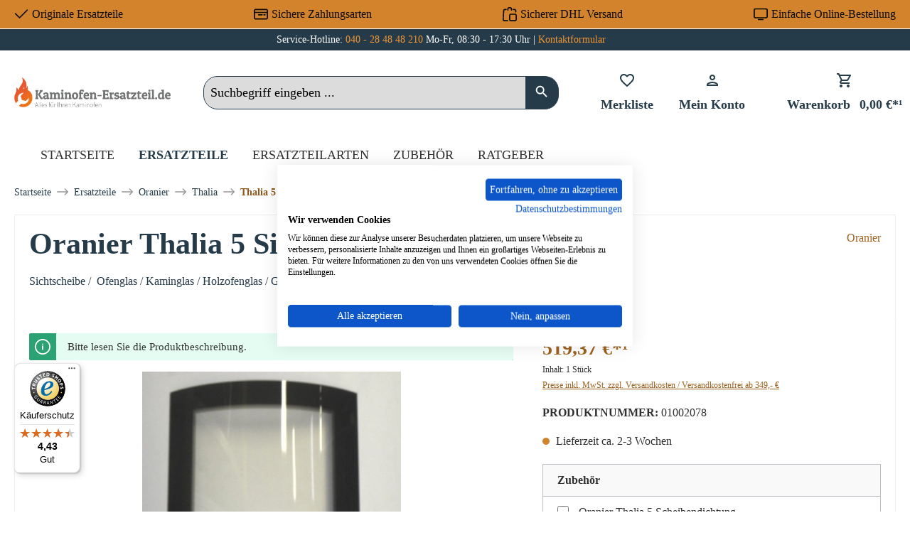

--- FILE ---
content_type: text/html; charset=UTF-8
request_url: https://www.kaminofen-ersatzteil.de/oranier/thalia/thalia-5-oranier-thalia-5-sichtscheibe
body_size: 36302
content:

<!DOCTYPE html>

<html lang="de-DE"
      itemscope="itemscope"
      itemtype="https://schema.org/WebPage">

                                
    <head>
                                            
                                            
                                        
                                                                        <script
                                type="module"
                                src="https://cdn.jsdelivr.net/npm/friendly-challenge@0.9.12/widget.module.min.js"
                                async
                                defer
                        ></script>
                        <script
                                nomodule
                                src="https://cdn.jsdelivr.net/npm/friendly-challenge@0.9.12/widget.min.js"
                                async
                                defer
                        ></script>
                                                
                            
                                        
    		                            <meta charset="utf-8">
            
                            <meta name="viewport"
                      content="width=device-width, initial-scale=1, shrink-to-fit=no">
            
                        
           
                
        
    <meta name="robots"
          content="index,follow"/>
    <meta name="description"
          content="Original Sichtscheibe Holzofenglas Scheibe schwarze Randbedruckung für den Oranier Thalia 5 - Amazon Pay ✓ Pay Pal ✓ uvm."/>
    
    <link rel="alternate"
          type="application/rss+xml"
          title="Blog Feed"
          href="/blog.rss" />

                <meta property="og:type"
          content="product">
    <meta property="og:site_name"
          content="Kaminofen-Ersatzteil">
    <meta property="og:url"
          content="https://www.kaminofen-ersatzteil.de/oranier/thalia/thalia-5-oranier-thalia-5-sichtscheibe">
    <meta property="og:title"
          content="Oranier Thalia 5 Sichtscheibe schwarze Randbedruckung ⇒ jetzt günstig bestellen">

    <meta property="og:description"
          content="Original Sichtscheibe Holzofenglas Scheibe schwarze Randbedruckung für den Oranier Thalia 5 - Amazon Pay ✓ Pay Pal ✓ uvm.">
    <meta property="og:image"
          content="https://cdn.wamiso.com/media/49/16/63/1720182441/oranier-thalia-5-vitre-2ccdc649587c9dea69bdd005ed679188.jpg?ts=1720182441">

            <meta property="product:brand"
              content="Oranier">
    
                        <meta property="product:price:amount"
          content="519.37">
    <meta property="product:price:currency"
          content="EUR">
    <meta property="product:product_link"
          content="https://www.kaminofen-ersatzteil.de/oranier/thalia/thalia-5-oranier-thalia-5-sichtscheibe">

    <meta name="twitter:card"
          content="product">
    <meta name="twitter:site"
          content="Kaminofen-Ersatzteil">
    <meta name="twitter:title"
          content="Oranier Thalia 5 Sichtscheibe schwarze Randbedruckung ⇒ jetzt günstig bestellen">
    <meta name="twitter:description"
          content="Original Sichtscheibe Holzofenglas Scheibe schwarze Randbedruckung für den Oranier Thalia 5 - Amazon Pay ✓ Pay Pal ✓ uvm.">
    <meta name="twitter:image"
          content="https://cdn.wamiso.com/media/49/16/63/1720182441/oranier-thalia-5-vitre-2ccdc649587c9dea69bdd005ed679188.jpg?ts=1720182441">

                                <meta itemprop="copyrightHolder"
                      content="Kaminofen-Ersatzteil">
                <meta itemprop="copyrightYear"
                      content="">
                <meta itemprop="isFamilyFriendly"
                      content="false">
                <meta itemprop="image"
                      content="https://cdn.wamiso.com/media/db/f9/fc/1707227299/ke-logo.png?ts=1707227366">
            
    
                                            <meta name="theme-color"
                      content="#fff">
                            
                                                

	




    
        

                    <link rel="shortcut icon"
                  href="https://cdn.wamiso.com/media/22/1a/26/1707227334/ke-favicon.png?ts=1707227341">
        
                                <link rel="apple-touch-icon"
                  href="https://cdn.wamiso.com/media/22/1a/26/1707227334/ke-favicon.png?ts=1707227341">
                    
            
    
    <link rel="canonical" href="https://www.kaminofen-ersatzteil.de/oranier/thalia/thalia-5-oranier-thalia-5-sichtscheibe">

                    <title itemprop="name">Oranier Thalia 5 Sichtscheibe schwarze Randbedruckung ⇒ jetzt günstig bestellen</title>
        
            		                                                                <link rel="stylesheet"
                      href="https://www.kaminofen-ersatzteil.de/theme/e9f9ec6b31c0487e22e4a44f1d95cf23/css/all.css?1761294687">
                                    

	





        
        
    
        

    
            <link rel="stylesheet" href="https://www.kaminofen-ersatzteil.de/bundles/moorlfoundation/storefront/css/animate.css?1734342263">
    
    
            <style>
            :root {
                --moorl-advanced-search-width: 600px;
            }
        </style>
    
                        <script>
        window.features = {"V6_5_0_0":true,"v6.5.0.0":true,"V6_6_0_0":true,"v6.6.0.0":true,"V6_7_0_0":false,"v6.7.0.0":false,"DISABLE_VUE_COMPAT":false,"disable.vue.compat":false,"ACCESSIBILITY_TWEAKS":false,"accessibility.tweaks":false,"ADMIN_VITE":false,"admin.vite":false,"TELEMETRY_METRICS":false,"telemetry.metrics":false,"CACHE_REWORK":false,"cache.rework":false};
    </script>
        
                    
            
    <script type="application/ld+json">
        {
                                    "@context": "http://schema.org/",
            "@type": "Product",
            "name": "Oranier Thalia 5 Sichtscheibe",
            "image": "https://cdn.wamiso.com/media/49/16/63/1720182441/oranier-thalia-5-vitre-2ccdc649587c9dea69bdd005ed679188.jpg?ts=1720182441",
            "description": "Original Sichtscheibe  schwarze Randbedruckung für den Kaminofen Oranier Thalia 5  Oranier Thalia 5 Sichtscheibe  Eckdaten:
  Holzofenglas, Türglas Material Glas Form gebogen hitzebeständig ",
            "sku": "01002078",
                        "mpn": "Thalia 5",
                        "brand": {
            "@type": "Brand",
            "name": "Oranier"
        },
                    "offers": {
            "@type": "Offer",
            "url": "https://www.kaminofen-ersatzteil.de/oranier/thalia/thalia-5-oranier-thalia-5-sichtscheibe",
            "priceCurrency": "EUR",
            "price": "519.37",
            "priceValidUntil": "2031-02-01",
            "itemCondition": "https://schema.org/NewCondition",
            "availability": "https://schema.org/OutOfStock",
            "seller": {
            "@type": "Organization",
            "name": "Kaminofen-Ersatzteil"
            }
                                }
        ,
        "hasMerchantReturnPolicy": {
          "@type": "MerchantReturnPolicy",
          "returnPolicyCategory": "https://schema.org/MerchantReturnFiniteReturnWindow"
          ,
              "applicableCountry": "DE",
              "merchantReturnDays": 14,
              "returnMethod": "https://schema.org/ReturnByMail",
              "returnFees": "https://schema.org/ReturnShippingFees"
                  }
                ,
            "shippingDetails": {
              "@type": "OfferShippingDetails",
                                          "deliveryTime": {
                "@type": "ShippingDeliveryTime",
                "handlingTime": {
                  "@type": "QuantitativeValue",
                  "minValue": 0,
                  "maxValue": 2,
                  "unitCode": "DAY"
                },
                "transitTime": {
                  "@type": "QuantitativeValue",
                  "minValue": 1,
                  "maxValue": 4,
                  "unitCode": "DAY"
                }
              }
            }
                                }
    </script>
    
    
                            <script>
        dataLayer = window.dataLayer || [];
                dataLayer.push({ ecommerce: null });
                dataLayer.push({"pageTitle":"Oranier Thalia 5 Sichtscheibe schwarze Randbedruckung \u21d2 jetzt g\u00fcnstig bestellen","pageSubCategory":"","pageCategoryID":"","pageSubCategoryID":"","pageCountryCode":"de-DE","pageLanguageCode":"Deutsch Kaminofen-Ersatzteil","pageVersion":1,"pageTestVariation":"1","pageValue":1,"pageAttributes":"1","pageCategory":"Product","productID":"018e186e70b5724088b0410eb0092714","parentProductID":null,"productName":"Oranier Thalia 5 Sichtscheibe","productPrice":"519.37","productEAN":"4062555408089","productSku":"01002078","productManufacturerNumber":"Thalia 5","productCategory":"Thalia 5","productCategoryID":"018da6a76837730ea437be43f671c307","productCurrency":"EUR","visitorLoginState":"Logged Out","visitorType":"NOT LOGGED IN","visitorLifetimeValue":0,"visitorExistingCustomer":"No"});
                        dataLayer.push({"event":"view_item","ecommerce":{"currency":"EUR","value":519.37,"items":[{"item_name":"Oranier Thalia 5 Sichtscheibe","item_id":"01002078","price":519.37,"index":0,"item_list_name":"Category","quantity":1,"item_category":"Thalia 5","item_list_id":"018da6a76837730ea437be43f671c307","item_brand":"Oranier"}]}});
                    </script>
            
                        
                        <script>(function(w,d,s,l,i){w[l]=w[l]||[];w[l].push({'gtm.start':
                            new Date().getTime(),event:'gtm.js'});var f=d.getElementsByTagName(s)[0],
                        j=d.createElement(s),dl=l!='dataLayer'?'&l='+l:'';j.async=true;j.src=
                        'https://www.googletagmanager.com/gtm.js?id='+i+dl;f.parentNode.insertBefore(j,f);
                    })(window,document,'script','dataLayer','GTM-PT6TLCF');</script>
                        
                                    
                <script>
            window.dataLayer = window.dataLayer || [];
            function gtag() { dataLayer.push(arguments); }

            (() => {
                const analyticsStorageEnabled = document.cookie.split(';').some((item) => item.trim().includes('dtgsAllowGtmTracking=1'));
                const adsEnabled = document.cookie.split(';').some((item) => item.trim().includes('google-ads-enabled=1'));

                // Always set a default consent for consent mode v2
                gtag('consent', 'default', {
                    'ad_user_data': adsEnabled ? 'granted' : 'denied',
                    'ad_storage': adsEnabled ? 'granted' : 'denied',
                    'ad_personalization': adsEnabled ? 'granted' : 'denied',
                    'analytics_storage': analyticsStorageEnabled ? 'granted' : 'denied'
                });
            })();
        </script>
    

    <!-- Shopware Analytics -->
    <script>
        window.shopwareAnalytics = {
            trackingId: '',
            merchantConsent: true,
            debug: false,
            storefrontController: 'Product',
            storefrontAction: 'index',
            storefrontRoute: 'frontend.detail.page',
            storefrontCmsPageType:  'product_detail' ,
        };
    </script>
    <!-- End Shopware Analytics -->
        





                
                            
            
                
        
                                    <script>
                window.activeNavigationId = '018da6a76837730ea437be43f671c307';
                window.router = {
                    'frontend.cart.offcanvas': '/checkout/offcanvas',
                    'frontend.cookie.offcanvas': '/cookie/offcanvas',
                    'frontend.checkout.finish.page': '/checkout/finish',
                    'frontend.checkout.info': '/widgets/checkout/info',
                    'frontend.menu.offcanvas': '/widgets/menu/offcanvas',
                    'frontend.cms.page': '/widgets/cms',
                    'frontend.cms.navigation.page': '/widgets/cms/navigation',
                    'frontend.account.addressbook': '/widgets/account/address-book',
                    'frontend.country.country-data': '/country/country-state-data',
                    'frontend.app-system.generate-token': '/app-system/Placeholder/generate-token',
                    };
                window.salesChannelId = '018d5a2db52874a4bb68d1b968b83838';
            </script>
        

    <script>
        window.router['frontend.shopware_analytics.customer.data'] = '/storefront/script/shopware-analytics-customer'
    </script>

                                <script>
                
                window.breakpoints = {"xs":0,"sm":576,"md":768,"lg":992,"xl":1200,"xxl":1400};
            </script>
        
                                    <script>
                    window.customerLoggedInState = 0;

                    window.wishlistEnabled = 1;
                </script>
                    
                			<script src="https://www.kaminofen-ersatzteil.de/theme/018d5a416eca76b3b4af84a8f358bced/assets/js/jquery-3.5.1.slim.min.js?1756118459"></script>
	
		        

                            <script>
                window.themeAssetsPublicPath = 'https://www.kaminofen-ersatzteil.de/theme/018d5a416eca76b3b4af84a8f358bced/assets/';
            </script>
        
                
                                                    <script>
                        window.themeJsPublicPath = 'https://www.kaminofen-ersatzteil.de/theme/e9f9ec6b31c0487e22e4a44f1d95cf23/js/';
                    </script>
                                            <script type="text/javascript" src="https://www.kaminofen-ersatzteil.de/theme/e9f9ec6b31c0487e22e4a44f1d95cf23/js/storefront/storefront.js?1761294687" defer></script>
                                            <script type="text/javascript" src="https://www.kaminofen-ersatzteil.de/theme/e9f9ec6b31c0487e22e4a44f1d95cf23/js/moorl-foundation/moorl-foundation.js?1761294687" defer></script>
                                            <script type="text/javascript" src="https://www.kaminofen-ersatzteil.de/theme/e9f9ec6b31c0487e22e4a44f1d95cf23/js/moorl-forms/moorl-forms.js?1761294687" defer></script>
                                            <script type="text/javascript" src="https://www.kaminofen-ersatzteil.de/theme/e9f9ec6b31c0487e22e4a44f1d95cf23/js/dtgs-google-tag-manager-sw6/dtgs-google-tag-manager-sw6.js?1761294687" defer></script>
                                            <script type="text/javascript" src="https://www.kaminofen-ersatzteil.de/theme/e9f9ec6b31c0487e22e4a44f1d95cf23/js/swag-amazon-pay/swag-amazon-pay.js?1761294687" defer></script>
                                            <script type="text/javascript" src="https://www.kaminofen-ersatzteil.de/theme/e9f9ec6b31c0487e22e4a44f1d95cf23/js/frosh-platform-share-basket/frosh-platform-share-basket.js?1761294687" defer></script>
                                            <script type="text/javascript" src="https://www.kaminofen-ersatzteil.de/theme/e9f9ec6b31c0487e22e4a44f1d95cf23/js/bst-cms-product-finder6/bst-cms-product-finder6.js?1761294687" defer></script>
                                            <script type="text/javascript" src="https://www.kaminofen-ersatzteil.de/theme/e9f9ec6b31c0487e22e4a44f1d95cf23/js/netzp-blog6/netzp-blog6.js?1761294687" defer></script>
                                            <script type="text/javascript" src="https://www.kaminofen-ersatzteil.de/theme/e9f9ec6b31c0487e22e4a44f1d95cf23/js/dvsn-product-accessory/dvsn-product-accessory.js?1761294687" defer></script>
                                            <script type="text/javascript" src="https://www.kaminofen-ersatzteil.de/theme/e9f9ec6b31c0487e22e4a44f1d95cf23/js/frosh-platform-filter-search/frosh-platform-filter-search.js?1761294687" defer></script>
                                            <script type="text/javascript" src="https://www.kaminofen-ersatzteil.de/theme/e9f9ec6b31c0487e22e4a44f1d95cf23/js/laudert-friendly-captcha/laudert-friendly-captcha.js?1761294687" defer></script>
                                            <script type="text/javascript" src="https://www.kaminofen-ersatzteil.de/theme/e9f9ec6b31c0487e22e4a44f1d95cf23/js/prems-auto-complete6/prems-auto-complete6.js?1761294687" defer></script>
                                            <script type="text/javascript" src="https://www.kaminofen-ersatzteil.de/theme/e9f9ec6b31c0487e22e4a44f1d95cf23/js/prems-one-page-checkout6/prems-one-page-checkout6.js?1761294687" defer></script>
                                            <script type="text/javascript" src="https://www.kaminofen-ersatzteil.de/theme/e9f9ec6b31c0487e22e4a44f1d95cf23/js/cbax-modul-analytics/cbax-modul-analytics.js?1761294687" defer></script>
                                            <script type="text/javascript" src="https://www.kaminofen-ersatzteil.de/theme/e9f9ec6b31c0487e22e4a44f1d95cf23/js/swag-pay-pal/swag-pay-pal.js?1761294687" defer></script>
                                            <script type="text/javascript" src="https://www.kaminofen-ersatzteil.de/theme/e9f9ec6b31c0487e22e4a44f1d95cf23/js/proxa-basket-cross-selling-s-w6/proxa-basket-cross-selling-s-w6.js?1761294687" defer></script>
                                            <script type="text/javascript" src="https://www.kaminofen-ersatzteil.de/theme/e9f9ec6b31c0487e22e4a44f1d95cf23/js/awinx-tracking-extensionv6/awinx-tracking-extensionv6.js?1761294687" defer></script>
                                            <script type="text/javascript" src="https://www.kaminofen-ersatzteil.de/theme/e9f9ec6b31c0487e22e4a44f1d95cf23/js/acris-navigation-c-s/acris-navigation-c-s.js?1761294687" defer></script>
                                            <script type="text/javascript" src="https://www.kaminofen-ersatzteil.de/theme/e9f9ec6b31c0487e22e4a44f1d95cf23/js/swag-analytics/swag-analytics.js?1761294687" defer></script>
                                            <script type="text/javascript" src="https://www.kaminofen-ersatzteil.de/theme/e9f9ec6b31c0487e22e4a44f1d95cf23/js/tcinn-theme-ware-electric/tcinn-theme-ware-electric.js?1761294687" defer></script>
                                                        

    
        
        
        
        
    
        
                            

                                
    <script>
        window.mollie_javascript_use_shopware = '0'
    </script>

            <script type="text/javascript" src="https://www.kaminofen-ersatzteil.de/bundles/molliepayments/mollie-payments.js?1756118451" defer></script>
    



    


    
    
        </head>

        
                
        
        <body class="is-ctl-product is-act-index themeware twt-electric twt-header-type-1 twt-full-width-boxed twt-is-cms-product-detail twt-cms-styling">

                            
    
    
            <div class="skip-to-content bg-primary-subtle text-primary-emphasis visually-hidden-focusable overflow-hidden">
            <div class="container d-flex justify-content-center">
                                                                                        <a href="#content-main" class="skip-to-content-link d-inline-flex text-decoration-underline m-1 p-2 fw-bold gap-2">
                                Zum Hauptinhalt springen
                            </a>
                                            
                                                                        <a href="#header-main-search-input" class="skip-to-content-link d-inline-flex text-decoration-underline m-1 p-2 fw-bold gap-2 d-none d-sm-block">
                                Zur Suche springen
                            </a>
                                            
                                                                        <a href="#main-navigation-menu" class="skip-to-content-link d-inline-flex text-decoration-underline m-1 p-2 fw-bold gap-2 d-none d-lg-block">
                                Zur Hauptnavigation springen
                            </a>
                                                                        </div>
        </div>
        
    
                
                
        	
    
						                        <noscript class="noscript-main">
                
    <div role="alert"
                  class="alert alert-info alert-has-icon">
                                                                        
                                                                                                                                                                        
        
        
        
                                    
        <span class="icon icon-info" aria-hidden="true">
                                        <svg xmlns="http://www.w3.org/2000/svg" xmlns:xlink="http://www.w3.org/1999/xlink" width="24" height="24" viewBox="0 0 24 24"><defs><path d="M12 7c.5523 0 1 .4477 1 1s-.4477 1-1 1-1-.4477-1-1 .4477-1 1-1zm1 9c0 .5523-.4477 1-1 1s-1-.4477-1-1v-5c0-.5523.4477-1 1-1s1 .4477 1 1v5zm11-4c0 6.6274-5.3726 12-12 12S0 18.6274 0 12 5.3726 0 12 0s12 5.3726 12 12zM12 2C6.4772 2 2 6.4772 2 12s4.4772 10 10 10 10-4.4772 10-10S17.5228 2 12 2z" id="icons-default-info" /></defs><use xlink:href="#icons-default-info" fill="#758CA3" fill-rule="evenodd" /></svg>
                    </span>

    
    
                                                        
                                    
                    <div class="alert-content-container">
                                                    
                                                        <div class="alert-content">                                                    Um unseren Shop in vollem Umfang nutzen zu können, empfehlen wir Ihnen Javascript in Ihrem Browser zu aktivieren.
                                                                </div>                
                                                                </div>
            </div>
            </noscript>
        
    
    <!-- Google Tag Manager Noscript -->
            <noscript class="noscript-gtm">
            <iframe src="https://www.googletagmanager.com/ns.html?id=GTM-PT6TLCF"
                    height="0"
                    width="0"
                    style="display:none;visibility:hidden">
            </iframe>
        </noscript>
        <!-- End Google Tag Manager Noscript -->

            
    				





    
    	
				





	 					
	
	


	
	
	
	



	
	<section id="twt-usp-bar"			 class="twt-usp-bar is-header is-small layout-1 top"
			 data-twt-usp-bar-position="1"			 data-twt-usp-bar-usps="4"
	>

					<div class="twt-usp-bar-container">
				<div class="twt-usp-bar-items">
					





 



                            
            
                
                                    <div class="twt-usp-bar-item twt-usp-1 item-1">
                    <div class="item-icon">
                                                
	                                                                                                                    
        
        
        
                                    
        <span class="icon icon-checkmark" aria-hidden="true">
                                        <svg xmlns="http://www.w3.org/2000/svg" xmlns:xlink="http://www.w3.org/1999/xlink" width="24" height="24" viewBox="0 0 24 24"><defs><path id="icons-default-checkmark" d="M2.7071 10.2929c-.3905-.3905-1.0237-.3905-1.4142 0-.3905.3905-.3905 1.0237 0 1.4142l7 7c.3905.3905 1.0237.3905 1.4142 0l13-13c.3905-.3905.3905-1.0237 0-1.4142-.3905-.3905-1.0237-.3905-1.4142 0L9 16.5858l-6.2929-6.293z" /></defs><use xlink:href="#icons-default-checkmark" fill="#758CA3" fill-rule="evenodd" /></svg>
                    </span>

    
    
    	                    </div>
                    <div class="item-label">
                        <div class="item-title">Originale Ersatzteile</div>
                                            </div>
                </div>
                    
    
                
                                    <div class="twt-usp-bar-item twt-usp-2 item-2">
                    <div class="item-icon">
                                                
	                                                                                                                    
        
        
        
                                    
        <span class="icon icon-money-card" aria-hidden="true">
                                        <svg xmlns="http://www.w3.org/2000/svg" xmlns:xlink="http://www.w3.org/1999/xlink" width="24" height="24" viewBox="0 0 24 24"><defs><path d="M17 14c-.5523 0-1-.4477-1-1s.4477-1 1-1h2c.5523 0 1 .4477 1 1s-.4477 1-1 1h-2zm-9 0c-.5523 0-1-.4477-1-1s.4477-1 1-1h6c.5523 0 1 .4477 1 1s-.4477 1-1 1H8zm14-6V6c0-.5523-.4477-1-1-1H3c-.5523 0-1 .4477-1 1v2h20zm0 2H2v8c0 .5523.4477 1 1 1h18c.5523 0 1-.4477 1-1v-8zM3 3h18c1.6569 0 3 1.3431 3 3v12c0 1.6569-1.3431 3-3 3H3c-1.6569 0-3-1.3431-3-3V6c0-1.6569 1.3431-3 3-3z" id="icons-default-money-card" /></defs><use xlink:href="#icons-default-money-card" fill="#758CA3" fill-rule="evenodd" /></svg>
                    </span>

    
    
    	                    </div>
                    <div class="item-label">
                        <div class="item-title">Sichere Zahlungsarten</div>
                                            </div>
                </div>
                    
    
                
                                    <div class="twt-usp-bar-item twt-usp-3 item-3">
                    <div class="item-icon">
                                                
	                                                                                                                    
        
        
        
                                    
        <span class="icon icon-bag-product" aria-hidden="true">
                                        <svg xmlns="http://www.w3.org/2000/svg" xmlns:xlink="http://www.w3.org/1999/xlink" width="24" height="24" viewBox="0 0 24 24"><defs><path d="M5.892 3c.5523 0 1 .4477 1 1s-.4477 1-1 1H3.7895a1 1 0 0 0-.9986.9474l-.7895 15c-.029.5516.3946 1.0222.946 1.0512A.9999.9999 0 0 0 3 22h5.392c.5523 0 1 .4477 1 1s-.4477 1-1 1H3c-.0788-.0007-.0788-.0007-.1576-.0041-1.6546-.0871-2.9253-1.499-2.8382-3.1536l.7895-15C.8775 4.249 2.1939 3 3.7895 3H5.892zm17.244 5.1077c.029.5515-.3945 1.0221-.946 1.0512-.5516.029-1.0222-.3946-1.0512-.9461l-.1193-2.2654A1 1 0 0 0 20.0208 5H17.892c-.5523 0-1-.4477-1-1s.4477-1 1-1h2.1288c1.5956 0 2.912 1.249 2.9959 2.8423l.1192 2.2654zM9.892 5c0 .5523-.4477 1-1 1s-1-.4477-1-1V3c0-1.6569 1.3432-3 3-3h2c1.6569 0 3 1.3431 3 3v2c0 .5523-.4477 1-1 1s-1-.4477-1-1V3c0-.5523-.4477-1-1-1h-2c-.5523 0-1 .4477-1 1v2zm4 6h7c1.6569 0 3 1.3431 3 3v7c0 1.6569-1.3431 3-3 3h-7c-1.6568 0-3-1.3431-3-3v-7c0-1.6569 1.3432-3 3-3zm0 2c-.5523 0-1 .4477-1 1v7c0 .5523.4477 1 1 1h7c.5523 0 1-.4477 1-1v-7c0-.5523-.4477-1-1-1h-7z" id="icons-default-bag-product" /></defs><use xlink:href="#icons-default-bag-product" fill="#758CA3" fill-rule="evenodd" /></svg>
                    </span>

    
    
    	                    </div>
                    <div class="item-label">
                        <div class="item-title">Sicherer DHL Versand</div>
                                            </div>
                </div>
                    
    
                
                                    <div class="twt-usp-bar-item twt-usp-4 item-4">
                    <div class="item-icon">
                                                
	                                                                                                                    
        
        
        
                                    
        <span class="icon icon-desktop" aria-hidden="true">
                                        <svg xmlns="http://www.w3.org/2000/svg" xmlns:xlink="http://www.w3.org/1999/xlink" width="24" height="24" viewBox="0 0 24 24"><defs><path d="M3 4c-.5523 0-1 .4477-1 1v11c0 .5523.4477 1 1 1h18c.5523 0 1-.4477 1-1V5c0-.5523-.4477-1-1-1H3zm0-2h18c1.6569 0 3 1.3431 3 3v11c0 1.6569-1.3431 3-3 3H3c-1.6569 0-3-1.3431-3-3V5c0-1.6569 1.3431-3 3-3zm13 18c.5523 0 1 .4477 1 1s-.4477 1-1 1H8c-.5523 0-1-.4477-1-1s.4477-1 1-1h8z" id="icons-default-desktop" /></defs><use xlink:href="#icons-default-desktop" fill="#758CA3" fill-rule="evenodd" /></svg>
                    </span>

    
    
    	                    </div>
                    <div class="item-label">
                        <div class="item-title">Einfache Online-Bestellung</div>
                                            </div>
                </div>
                    
    
        
        				</div>

																
															</div>
		
	</section>
	
		                
            <header class="header-main">
                                    <div class="container">
                            					            <div class="top-bar d-none d-lg-block">
        			
														<nav class="top-bar-nav" aria-label="Shop-Einstellungen">
					<div class="row align-items-center twt-top-bar">
						<div class="col-auto">
							<div class="row twt-top-bar-hotline">
								<div class="col-auto top-bar-hotline">
																			<span class="twt-top-bar-hotline-label">Service-Hotline:</span>
										<a href="tel:+4940284848210">040 - 28 48 48 210</a> Mo-Fr, 08:30 - 17:30 Uhr | <a href="https://www.kaminofen-ersatzteil.de/kontakt/">Kontaktformular</a>
																	</div>
							</div>
						</div>

						<div class="col-auto">
							<div class="row twt-top-bar-dropdowns">
								<div class="col-auto top-bar-language"></div><div class="col-auto top-bar-currency"></div><div class="col-auto top-bar-service"></div>							</div>
						</div>
					</div>
				</nav>

			
			    </div>
    

	
    					        <div class="row align-items-center header-row">
                            <div class="col-12 col-lg-auto header-logo-col">
                        <div class="header-logo-main">
                    <a class="header-logo-main-link"
               href="/"
               title="Zur Startseite gehen">
                				                    <picture class="header-logo-picture">
                                                                            
                                                                            
                                                                                    <img src="https://cdn.wamiso.com/media/db/f9/fc/1707227299/ke-logo.png?ts=1707227366"
                                     alt="Zur Startseite gehen"
                                     class="img-fluid header-logo-main-img">
                                                                        </picture>
                
	
					
		            </a>
            </div>
                </div>
            
            					                <div class="col-12 order-2 col-sm order-sm-1 header-search-col">
                    <div class="row">
                        <div class="col-sm-auto d-none d-sm-block d-lg-none">
                                                            <div class="nav-main-toggle">
                                                                            <button
                                            class="btn nav-main-toggle-btn header-actions-btn"
                                            type="button"
                                            data-off-canvas-menu="true"
                                            aria-label="Menü"
                                        >
                                            				                                                                                                                    
        
        
        
                        
















    <span class="icon icon-themeware icon-stack icon-solid"><svg xmlns="http://www.w3.org/2000/svg" height="24px" viewBox="0 0 24 24" width="24px" fill="#000000"><path d="M3 18h18v-2H3v2zm0-5h18v-2H3v2zm0-7v2h18V6H3z"/></svg></span>


    
    
    	
		<span class="header-nav-main-toggle-label">
		Navigation
	</span>
                                        </button>
                                                                    </div>
                                                    </div>
                        <div class="col">
                            
    <div class="collapse"
         id="searchCollapse">
        <div class="header-search">
                            <form action="/search"
                      method="get"
                      data-search-widget="true"
                      data-search-widget-options="{&quot;searchWidgetMinChars&quot;:3}"
                      data-url="/suggest?search="
                      class="header-search-form">
                    		                        <div class="input-group">
                                                            <input type="search"
                                       id="header-main-search-input"
                                       name="search"
                                       class="form-control header-search-input"
                                       autocomplete="off"
                                       autocapitalize="off"
                                       placeholder="Suchbegriff eingeben ..."
                                       aria-label="Suchbegriff eingeben ..."
                                       value=""
                                >
                            
                            	<button type="submit"
			class="btn header-search-btn"
			aria-label="Suchen"
	>
		<span class="header-search-icon">
													                                                                                                                    
        
        
        
                        
















    <span class="icon icon-themeware icon-search icon-solid"><svg xmlns="http://www.w3.org/2000/svg" height="24px" viewBox="0 0 24 24" width="24px" fill="#000000"><path d="M15.5 14h-.79l-.28-.27C15.41 12.59 16 11.11 16 9.5 16 5.91 13.09 3 9.5 3S3 5.91 3 9.5 5.91 16 9.5 16c1.61 0 3.09-.59 4.23-1.57l.27.28v.79l5 4.99L20.49 19l-4.99-5zm-6 0C7.01 14 5 11.99 5 9.5S7.01 5 9.5 5 14 7.01 14 9.5 11.99 14 9.5 14z"/></svg></span>


    
    
    					</span>
	</button>

                                                            <button class="btn header-close-btn js-search-close-btn d-none"
                                        type="button"
                                        aria-label="Die Dropdown-Suche schließen">
                                    <span class="header-close-icon">
                                                                                                                                                            
        
        
        
                                    
        <span class="icon icon-x">
                                        <svg xmlns="http://www.w3.org/2000/svg" xmlns:xlink="http://www.w3.org/1999/xlink" width="24" height="24" viewBox="0 0 24 24"><defs><path d="m10.5858 12-7.293-7.2929c-.3904-.3905-.3904-1.0237 0-1.4142.3906-.3905 1.0238-.3905 1.4143 0L12 10.5858l7.2929-7.293c.3905-.3904 1.0237-.3904 1.4142 0 .3905.3906.3905 1.0238 0 1.4143L13.4142 12l7.293 7.2929c.3904.3905.3904 1.0237 0 1.4142-.3906.3905-1.0238.3905-1.4143 0L12 13.4142l-7.2929 7.293c-.3905.3904-1.0237.3904-1.4142 0-.3905-.3906-.3905-1.0238 0-1.4143L10.5858 12z" id="icons-default-x" /></defs><use xlink:href="#icons-default-x" fill="#758CA3" fill-rule="evenodd" /></svg>
                    </span>

    
    
                                        </span>
                                </button>
                                                    </div>
                    

					                </form>
                    </div>
    </div>
                        </div>
                    </div>
                </div>
            

	
                            <div class="col-12 order-1 col-sm-auto order-sm-2 header-actions-col">
                    <div class="row g-0">
                        
		
	
						
			
																		
			
			
			<div class="d-block d-sm-none col">
		<div class="menu-button">

							<button
                    class="btn nav-main-toggle-btn header-actions-btn"
					type="button"
					data-off-canvas-menu="true"
					aria-label="Menü"
					title="Navigation"
				>
																														                                                                                                                    
        
        
        
                        
















    <span class="icon icon-themeware icon-stack icon-solid"><svg xmlns="http://www.w3.org/2000/svg" height="24px" viewBox="0 0 24 24" width="24px" fill="#000000"><path d="M3 18h18v-2H3v2zm0-5h18v-2H3v2zm0-7v2h18V6H3z"/></svg></span>


    
    
    											
										<span class="header-nav-main-toggle-label">
						Navigation
					</span>
				</button>
			
		</div>
	</div>

                        		
		
					
					
	<div class="d-sm-none col-auto twt-search-col">
		  <div class="search-toggle">
				<button class="btn header-actions-btn search-toggle-btn js-search-toggle-btn collapsed"
						type="button"
						data-bs-toggle="collapse"
						data-bs-target="#searchCollapse"
						aria-expanded="false"
						aria-controls="searchCollapse"
						aria-label="Suchen"
				>
										<span class="header-search-toggle-icon">
                    														                                                                                                                    
        
        
        
                        
















    <span class="icon icon-themeware icon-search icon-solid"><svg xmlns="http://www.w3.org/2000/svg" height="24px" viewBox="0 0 24 24" width="24px" fill="#000000"><path d="M15.5 14h-.79l-.28-.27C15.41 12.59 16 11.11 16 9.5 16 5.91 13.09 3 9.5 3S3 5.91 3 9.5 5.91 16 9.5 16c1.61 0 3.09-.59 4.23-1.57l.27.28v.79l5 4.99L20.49 19l-4.99-5zm-6 0C7.01 14 5 11.99 5 9.5S7.01 5 9.5 5 14 7.01 14 9.5 11.99 14 9.5 14z"/></svg></span>


    
    
    						
													                                                                                                                    
        
        
        
                        
















    <span class="icon icon-themeware icon-x icon-solid"><svg xmlns="http://www.w3.org/2000/svg" height="24px" viewBox="0 0 24 24" width="24px" fill="#000000"><path d="M19 6.41L17.59 5 12 10.59 6.41 5 5 6.41 10.59 12 5 17.59 6.41 19 12 13.41 17.59 19 19 17.59 13.41 12 19 6.41z"/></svg></span>


    
    
    											</span>

										<span class="header-search-toggle-name">
						Suche
					</span>
				</button>
		  </div>
	 </div>

                                                    						                                <div class="col-auto">
                                    <div class="header-wishlist">
                                        <a class="btn header-wishlist-btn header-actions-btn"
                                           href="/wishlist"
                                           title="Merkzettel"
                                           aria-label="Merkzettel">
                                            			
							<span class="header-wishlist-icon">
									                                                                                                                    
        
        
        
                        
















    <span class="icon icon-themeware icon-heart icon-solid"><svg xmlns="http://www.w3.org/2000/svg" height="24px" viewBox="0 0 24 24" width="24px" fill="#000000"><path d="M16.5 3c-1.74 0-3.41.81-4.5 2.09C10.91 3.81 9.24 3 7.5 3 4.42 3 2 5.42 2 8.5c0 3.78 3.4 6.86 8.55 11.54L12 21.35l1.45-1.32C18.6 15.36 22 12.28 22 8.5 22 5.42 19.58 3 16.5 3zm-4.4 15.55l-.1.1-.1-.1C7.14 14.24 4 11.39 4 8.5 4 6.5 5.5 5 7.5 5c1.54 0 3.04.99 3.57 2.36h1.87C13.46 5.99 14.96 5 16.5 5c2 0 3.5 1.5 3.5 3.5 0 2.89-3.14 5.74-7.9 10.05z"/></svg></span>


    
    
    							</span>
		
							<span class="header-wishlist-name">
				Merkliste
			</span>
		
		
		
		<span class="badge bg-primary header-wishlist-badge"
			  id="wishlist-basket"
			  data-wishlist-storage="true"
			  data-wishlist-storage-options="{&quot;listPath&quot;:&quot;\/wishlist\/list&quot;,&quot;mergePath&quot;:&quot;\/wishlist\/merge&quot;,&quot;pageletPath&quot;:&quot;\/wishlist\/merge\/pagelet&quot;}"
			  data-wishlist-widget="true"
			  data-wishlist-widget-options="{&quot;showCounter&quot;:true}"
		></span>

	                                        </a>
                                    </div>
                                </div>
                            

	                        
                        						                            <div class="col-auto">
                                <div class="account-menu">
                                        <div class="dropdown">
        							<button class="btn account-menu-btn header-actions-btn"
				type="button"
				id="accountWidget"
				data-account-menu="true"
				data-bs-toggle="dropdown"
				aria-haspopup="true"
				aria-expanded="false"
				aria-label="Mein Konto"
				title="Mein Konto"
		>
						<span class="header-account-icon">
													                                                                                                                    
        
        
        
                        
















    <span class="icon icon-themeware icon-avatar icon-solid"><svg xmlns="http://www.w3.org/2000/svg" height="24px" viewBox="0 0 24 24" width="24px" fill="#000000"><path d="M12 6c1.1 0 2 .9 2 2s-.9 2-2 2-2-.9-2-2 .9-2 2-2m0 10c2.7 0 5.8 1.29 6 2H6c.23-.72 3.31-2 6-2m0-12C9.79 4 8 5.79 8 8s1.79 4 4 4 4-1.79 4-4-1.79-4-4-4zm0 10c-2.67 0-8 1.34-8 4v2h16v-2c0-2.66-5.33-4-8-4z"/></svg></span>


    
    
    							</span>

									<span class="header-account-name">
				Mein Konto
			</span>

								</button>

	
                    <div class="dropdown-menu dropdown-menu-end account-menu-dropdown js-account-menu-dropdown"
                 aria-labelledby="accountWidget">
                

        
            <div class="offcanvas-header">
                            <button class="btn btn-light offcanvas-close js-offcanvas-close">
                                                                                                                                                                
        
        
        
                                    
        <span class="icon icon-x icon-sm">
                                        <svg xmlns="http://www.w3.org/2000/svg" xmlns:xlink="http://www.w3.org/1999/xlink" width="24" height="24" viewBox="0 0 24 24"><use xlink:href="#icons-default-x" fill="#758CA3" fill-rule="evenodd" /></svg>
                    </span>

    
    
                        
                                            Menü schließen
                                    </button>
                    </div>
    
            <div class="offcanvas-body">
                <div class="account-menu">
                                    <div class="dropdown-header account-menu-header">
                    Ihr Konto
                </div>
                    
                                    <div class="account-menu-login">
                                            <a href="/account/login"
                           title="Anmelden"
                           class="btn btn-primary account-menu-login-button">
                            Anmelden
                        </a>
                    
                                            <div class="account-menu-register">
                            oder <a href="/account/login"
                                                                            title="Registrieren">registrieren</a>
                        </div>
                                    </div>
                    
                    <div class="account-menu-links">
                    <div class="header-account-menu">
        <div class="card account-menu-inner">
                                        
                                                <nav class="list-group list-group-flush account-aside-list-group">
                                                                                        <a href="/account"
                                   title="Übersicht"
                                   class="list-group-item list-group-item-action account-aside-item"
                                   >
                                    Übersicht
                                </a>
                            
                                                            <a href="/account/profile"
                                   title="Persönliches Profil"
                                   class="list-group-item list-group-item-action account-aside-item"
                                   >
                                    Persönliches Profil
                                </a>
                            
                                                            <a href="/account/address"
                                   title="Adressen"
                                   class="list-group-item list-group-item-action account-aside-item"
                                   >
                                    Adressen
                                </a>
                            
                                                                                                                        <a href="/account/payment"
                                   title="Zahlungsarten"
                                   class="list-group-item list-group-item-action account-aside-item"
                                   >
                                    Zahlungsarten
                                </a>
                                                            
                                                            <a href="/account/order"
                                   title="Bestellungen"
                                   class="list-group-item list-group-item-action account-aside-item"
                                   >
                                    Bestellungen
                                </a>
                                                    

                        </nav>
                            
                                                </div>
    </div>
            </div>
            </div>
        </div>
                </div>
            </div>
                                </div>
                            </div>
                        

	
                        						                            <div class="col-auto">
                                <div
                                    class="header-cart"
                                    data-off-canvas-cart="true"
                                >
                                    <a class="btn header-cart-btn header-actions-btn"
                                       href="/checkout/cart"
                                       data-cart-widget="true"
                                       title="Warenkorb"
                                       aria-label="Warenkorb">
                                        					<span class="header-cart-icon">
																                                                                                                                    
        
        
        
                        
















    <span class="icon icon-themeware icon-cart icon-solid"><svg xmlns="http://www.w3.org/2000/svg" height="24px" viewBox="0 0 24 24" width="24px" fill="#000000"><path d="M15.55 13c.75 0 1.41-.41 1.75-1.03l3.58-6.49c.37-.66-.11-1.48-.87-1.48H5.21l-.94-2H1v2h2l3.6 7.59-1.35 2.44C4.52 15.37 5.48 17 7 17h12v-2H7l1.1-2h7.45zM6.16 6h12.15l-2.76 5H8.53L6.16 6zM7 18c-1.1 0-1.99.9-1.99 2S5.9 22 7 22s2-.9 2-2-.9-2-2-2zm10 0c-1.1 0-1.99.9-1.99 2s.89 2 1.99 2 2-.9 2-2-.9-2-2-2z"/></svg></span>


    
    
    				
					</span>

				<span class="header-cart-name">
			Warenkorb
		</span>

				<span class="header-cart-total">
			0,00 €*¹
		</span>

	                                    </a>
                                </div>
                            </div>
                        

	                    </div>
                </div>
                    </div>
    

	                    </div>
                            </header>
        

		

        	
		
										<div class="nav-main">
									<div class="container">

																											<div id="sticky-logo" class="d-none">
									<a href="/"
									   class="sticky-logo-main-link"
									   title="Zur Startseite gehen"
                                       									>
										<picture>

																																		<img src="https://cdn.wamiso.com/media/db/f9/fc/1707227299/ke-logo.png?ts=1707227366" alt="Zur Startseite gehen">
											
																																													
										</picture>
									</a>
								</div>
													
												
																			<span id="js-sticky-cart-position" class="d-none"></span>
						
																			<span id="js-sticky-search-position" class="d-none"></span>
											</div>

										                        						    <div class="main-navigation"
         id="mainNavigation"
         data-flyout-menu="true">
                    <div class="container">
                                        <style>
                                                                                                                
                                                                                                                                                                
                                                                                                                                                                
                                                                                                                                                                
                                                                            </style>
            
                        <nav class="nav main-navigation-menu"
                        id="main-navigation-menu"
                        aria-label="Hauptnavigation"
                        itemscope="itemscope"
                        itemtype="https://schema.org/SiteNavigationElement">
                        
                        										<a href="/"
			   class="nav-link main-navigation-link nav-item-018d5a16d4d171eea14ab5d6fe32ace9 home-link"
			   itemprop="url"
			   title="Startseite"
			   aria-label="Startseite"
			>
														<div class="main-navigation-link-text">
						<span itemprop="name">Startseite</span>
					</div>

							</a>

		
	
                                                    
                                                                                            
                                            
                                
            
            <style>
                .acris-navigation .acris-navigation-cms-page,
                .acris-navigation .acris-navigation-cms-page {
                    max-height: 60vh;
                }
            </style>
        
                    <a class="nav-link main-navigation-link active"
                id="ni_018d898e770a73acb38633fd4e6bdcd5"
                href="https://www.kaminofen-ersatzteil.de/ersatzteile/"
                itemprop="url"
                                            data-flyout-menu-trigger="018d898e770a73acb38633fd4e6bdcd5" data-flyout-menu-click="false"
                        data-flyout-menu-click-close="false"
                                                        title="Ersatzteile"
                aria-current="page">
                <div class="main-navigation-link-text">
                    <span itemprop="name">Ersatzteile</span>
                </div>
            </a>
        
                                                                                                        
                                            
                                
            
            <style>
                .acris-navigation .acris-navigation-cms-page,
                .acris-navigation .acris-navigation-cms-page {
                    max-height: 60vh;
                }
            </style>
        
                    <a class="nav-link main-navigation-link"
                id="ni_018ec7512dd17ef08c6019cc37521e0c"
                href="https://www.kaminofen-ersatzteil.de/ersatzteilarten/"
                itemprop="url"
                                            data-flyout-menu-trigger="018ec7512dd17ef08c6019cc37521e0c" data-flyout-menu-click="false"
                        data-flyout-menu-click-close="false"
                                                        title="Ersatzteilarten"
                >
                <div class="main-navigation-link-text">
                    <span itemprop="name">Ersatzteilarten</span>
                </div>
            </a>
        
                                                                                                        
                                            
                                
            
            <style>
                .acris-navigation .acris-navigation-cms-page,
                .acris-navigation .acris-navigation-cms-page {
                    max-height: 60vh;
                }
            </style>
        
                    <a class="nav-link main-navigation-link"
                id="ni_018da337de91702691d6237be6accbf3"
                href="https://www.kaminofen-ersatzteil.de/zubehoer/"
                itemprop="url"
                                            data-flyout-menu-trigger="018da337de91702691d6237be6accbf3" data-flyout-menu-click="false"
                        data-flyout-menu-click-close="false"
                                                        title="Zubehör"
                >
                <div class="main-navigation-link-text">
                    <span itemprop="name">Zubehör</span>
                </div>
            </a>
        
                                                                                                        
                                            
        
                    <a class="nav-link main-navigation-link"
                id="ni_018e568a58db714ba5668404eb9ef064"
                href="https://www.kaminofen-ersatzteil.de/ratgeber/"
                itemprop="url"
                                                        title="Ratgeber"
                >
                <div class="main-navigation-link-text">
                    <span itemprop="name">Ratgeber</span>
                </div>
            </a>
        
                                                                                    </nav>
                

                                                                                                    
                                                                                        
                                                                                        
                                                            
                    
                                                                                                                                                                                                                                                                                                                                                                                                        
                                                                                        <div class="navigation-flyouts">
                                            
                                
            
            <style>
                .acris-navigation .acris-navigation-cms-page,
                .acris-navigation .acris-navigation-cms-page {
                    max-height: 60vh;
                }
            </style>

                                                                    <div class="navigation-flyout acris-navigation acris-navigation-animation-default"
            data-flyout-menu-id="018d898e770a73acb38633fd4e6bdcd5"
            data-flyout-menu-max-height="60"
            >

                                    <div class="acris-navigation-flyout-close js-close-flyout-menu d-none">
                                                                                                                                        
        
        
        
                                    
        <span class="icon icon-x">
                                        <svg xmlns="http://www.w3.org/2000/svg" xmlns:xlink="http://www.w3.org/1999/xlink" width="24" height="24" viewBox="0 0 24 24"><use xlink:href="#icons-default-x" fill="#758CA3" fill-rule="evenodd" /></svg>
                    </span>

    
    
                    </div>
            
                            <div class="cms-page acris-navigation-cms-page acris-scrollable">
                                                                                                
    <div class="cms-sections">
                                            
            
            
            
                                        
                                    
                            <div class="cms-section  pos-0 cms-section-default"
                     style="">

                                <div class="cms-section-default boxed">
                                        
                
            
            
            
        
                    
                
                
    
    
    
    
            
    
                
            
    <div class="cms-block  pos-0 cms-block-acris-navigation position-relative"
         style=";">

                    
                            
                                                                
                    
                
                    <div class="cms-block-container"
                 style="padding: 5px 20px 5px 20px;">
                                    <div class="cms-block-container-row row cms-row ">
                                
    <div class="col-12" data-cms-element-id="0197cfcd90dd7a6a9baeff4b08a88a59">
                        
    <div class="cms-element-acris-navigation">
                                
            <div class="row navigation-flyout-content">
                            <div class="col">
                    <div class="navigation-flyout-categories">
                                                        
                    
    
    <div class="row navigation-flyout-categories is-level-0">
                                            
                <div class="col-2 navigation-flyout-col">
                                    <a class="nav-item nav-link navigation-flyout-link is-level-0"
                   href="https://www.kaminofen-ersatzteil.de/abc/"
                   itemprop="url"
                                      title="ABC">
                    <span itemprop="name">ABC</span>
                </a>
                    
                                        
        
    
    <div class="navigation-flyout-categories is-level-1">
            </div>
                        </div>
                                            
                <div class="col-2 navigation-flyout-col">
                                    <a class="nav-item nav-link navigation-flyout-link is-level-0"
                   href="https://www.kaminofen-ersatzteil.de/aduro/"
                   itemprop="url"
                                      title="Aduro">
                    <span itemprop="name">Aduro</span>
                </a>
                    
                                        
        
    
    <div class="navigation-flyout-categories is-level-1">
            </div>
                        </div>
                                            
                <div class="col-2 navigation-flyout-col">
                                    <a class="nav-item nav-link navigation-flyout-link is-level-0"
                   href="https://www.kaminofen-ersatzteil.de/attika/"
                   itemprop="url"
                                      title="Attika">
                    <span itemprop="name">Attika</span>
                </a>
                    
                                        
        
    
    <div class="navigation-flyout-categories is-level-1">
                                            
                <div class="navigation-flyout-col">
                                    <a class="nav-item nav-link navigation-flyout-link is-level-1"
                   href="https://www.kaminofen-ersatzteil.de/attika/nero/"
                   itemprop="url"
                                      title="Nero">
                    <span itemprop="name">Nero</span>
                </a>
                    
                                        
        
    
    <div class="navigation-flyout-categories is-level-2">
            </div>
                        </div>
            </div>
                        </div>
                                            
                <div class="col-2 navigation-flyout-col">
                                    <a class="nav-item nav-link navigation-flyout-link is-level-0"
                   href="https://www.kaminofen-ersatzteil.de/austroflamm/"
                   itemprop="url"
                                      title="Austroflamm">
                    <span itemprop="name">Austroflamm</span>
                </a>
                    
                                        
        
    
    <div class="navigation-flyout-categories is-level-1">
            </div>
                        </div>
                                            
                <div class="col-2 navigation-flyout-col">
                                    <a class="nav-item nav-link navigation-flyout-link is-level-0"
                   href="https://www.kaminofen-ersatzteil.de/brunner/"
                   itemprop="url"
                                      title="Brunner">
                    <span itemprop="name">Brunner</span>
                </a>
                    
                                        
        
    
    <div class="navigation-flyout-categories is-level-1">
            </div>
                        </div>
                                            
                <div class="col-2 navigation-flyout-col">
                                    <a class="nav-item nav-link navigation-flyout-link is-level-0"
                   href="https://www.kaminofen-ersatzteil.de/caminos/"
                   itemprop="url"
                                      title="Caminos">
                    <span itemprop="name">Caminos</span>
                </a>
                    
                                        
        
    
    <div class="navigation-flyout-categories is-level-1">
            </div>
                        </div>
                                            
                <div class="col-2 navigation-flyout-col">
                                    <a class="nav-item nav-link navigation-flyout-link is-level-0"
                   href="https://www.kaminofen-ersatzteil.de/cera/"
                   itemprop="url"
                                      title="Cera">
                    <span itemprop="name">Cera</span>
                </a>
                    
                                        
        
    
    <div class="navigation-flyout-categories is-level-1">
            </div>
                        </div>
                                            
                <div class="col-2 navigation-flyout-col">
                                    <a class="nav-item nav-link navigation-flyout-link is-level-0"
                   href="https://www.kaminofen-ersatzteil.de/conforto/"
                   itemprop="url"
                                      title="Conforto">
                    <span itemprop="name">Conforto</span>
                </a>
                    
                                        
        
    
    <div class="navigation-flyout-categories is-level-1">
            </div>
                        </div>
                                            
                <div class="col-2 navigation-flyout-col">
                                    <a class="nav-item nav-link navigation-flyout-link is-level-0"
                   href="https://www.kaminofen-ersatzteil.de/contura/"
                   itemprop="url"
                                      title="Contura">
                    <span itemprop="name">Contura</span>
                </a>
                    
                                        
        
    
    <div class="navigation-flyout-categories is-level-1">
            </div>
                        </div>
                                            
                <div class="col-2 navigation-flyout-col">
                                    <a class="nav-item nav-link navigation-flyout-link is-level-0"
                   href="https://www.kaminofen-ersatzteil.de/dan-skan/"
                   itemprop="url"
                                      title="Dan Skan">
                    <span itemprop="name">Dan Skan</span>
                </a>
                    
                                        
        
    
    <div class="navigation-flyout-categories is-level-1">
            </div>
                        </div>
                                            
                <div class="col-2 navigation-flyout-col">
                                    <a class="nav-item nav-link navigation-flyout-link is-level-0"
                   href="https://www.kaminofen-ersatzteil.de/dovre/"
                   itemprop="url"
                                      title="Dovre">
                    <span itemprop="name">Dovre</span>
                </a>
                    
                                        
        
    
    <div class="navigation-flyout-categories is-level-1">
            </div>
                        </div>
                                            
                <div class="col-2 navigation-flyout-col">
                                    <a class="nav-item nav-link navigation-flyout-link is-level-0"
                   href="https://www.kaminofen-ersatzteil.de/drooff/"
                   itemprop="url"
                                      title="Drooff">
                    <span itemprop="name">Drooff</span>
                </a>
                    
                                        
        
    
    <div class="navigation-flyout-categories is-level-1">
            </div>
                        </div>
                                            
                <div class="col-2 navigation-flyout-col">
                                    <a class="nav-item nav-link navigation-flyout-link is-level-0"
                   href="https://www.kaminofen-ersatzteil.de/elite/"
                   itemprop="url"
                                      title="Elite">
                    <span itemprop="name">Elite</span>
                </a>
                    
                                        
        
    
    <div class="navigation-flyout-categories is-level-1">
            </div>
                        </div>
                                            
                <div class="col-2 navigation-flyout-col">
                                    <a class="nav-item nav-link navigation-flyout-link is-level-0"
                   href="https://www.kaminofen-ersatzteil.de/eurimex/"
                   itemprop="url"
                                      title="Eurimex">
                    <span itemprop="name">Eurimex</span>
                </a>
                    
                                        
        
    
    <div class="navigation-flyout-categories is-level-1">
            </div>
                        </div>
                                            
                <div class="col-2 navigation-flyout-col">
                                    <a class="nav-item nav-link navigation-flyout-link is-level-0"
                   href="https://www.kaminofen-ersatzteil.de/eurotherm/"
                   itemprop="url"
                                      title="Eurotherm">
                    <span itemprop="name">Eurotherm</span>
                </a>
                    
                                        
        
    
    <div class="navigation-flyout-categories is-level-1">
            </div>
                        </div>
                                            
                <div class="col-2 navigation-flyout-col">
                                    <a class="nav-item nav-link navigation-flyout-link is-level-0"
                   href="https://www.kaminofen-ersatzteil.de/extraflame/"
                   itemprop="url"
                                      title="Extraflame">
                    <span itemprop="name">Extraflame</span>
                </a>
                    
                                        
        
    
    <div class="navigation-flyout-categories is-level-1">
            </div>
                        </div>
                                            
                <div class="col-2 navigation-flyout-col">
                                    <a class="nav-item nav-link navigation-flyout-link is-level-0"
                   href="https://www.kaminofen-ersatzteil.de/faber/"
                   itemprop="url"
                                      title="Faber">
                    <span itemprop="name">Faber</span>
                </a>
                    
                                        
        
    
    <div class="navigation-flyout-categories is-level-1">
            </div>
                        </div>
                                            
                <div class="col-2 navigation-flyout-col">
                                    <a class="nav-item nav-link navigation-flyout-link is-level-0"
                   href="https://www.kaminofen-ersatzteil.de/flambiente/"
                   itemprop="url"
                                      title="Flambiente">
                    <span itemprop="name">Flambiente</span>
                </a>
                    
                                        
        
    
    <div class="navigation-flyout-categories is-level-1">
            </div>
                        </div>
                                            
                <div class="col-2 navigation-flyout-col">
                                    <a class="nav-item nav-link navigation-flyout-link is-level-0"
                   href="https://www.kaminofen-ersatzteil.de/fireplace/"
                   itemprop="url"
                                      title="Fireplace">
                    <span itemprop="name">Fireplace</span>
                </a>
                    
                                        
        
    
    <div class="navigation-flyout-categories is-level-1">
            </div>
                        </div>
                                            
                <div class="col-2 navigation-flyout-col">
                                    <a class="nav-item nav-link navigation-flyout-link is-level-0"
                   href="https://www.kaminofen-ersatzteil.de/gerco/"
                   itemprop="url"
                                      title="Gerco">
                    <span itemprop="name">Gerco</span>
                </a>
                    
                                        
        
    
    <div class="navigation-flyout-categories is-level-1">
            </div>
                        </div>
                                            
                <div class="col-2 navigation-flyout-col">
                                    <a class="nav-item nav-link navigation-flyout-link is-level-0"
                   href="https://www.kaminofen-ersatzteil.de/gkt/"
                   itemprop="url"
                                      title="GKT">
                    <span itemprop="name">GKT</span>
                </a>
                    
                                        
        
    
    <div class="navigation-flyout-categories is-level-1">
            </div>
                        </div>
                                            
                <div class="col-2 navigation-flyout-col">
                                    <a class="nav-item nav-link navigation-flyout-link is-level-0"
                   href="https://www.kaminofen-ersatzteil.de/globe-fire/"
                   itemprop="url"
                                      title="Globe Fire">
                    <span itemprop="name">Globe Fire</span>
                </a>
                    
                                        
        
    
    <div class="navigation-flyout-categories is-level-1">
            </div>
                        </div>
                                            
                <div class="col-2 navigation-flyout-col">
                                    <a class="nav-item nav-link navigation-flyout-link is-level-0"
                   href="https://www.kaminofen-ersatzteil.de/haas-sohn/"
                   itemprop="url"
                                      title="Haas+Sohn">
                    <span itemprop="name">Haas+Sohn</span>
                </a>
                    
                                        
        
    
    <div class="navigation-flyout-categories is-level-1">
            </div>
                        </div>
                                            
                <div class="col-2 navigation-flyout-col">
                                    <a class="nav-item nav-link navigation-flyout-link is-level-0"
                   href="https://www.kaminofen-ersatzteil.de/handoel/"
                   itemprop="url"
                                      title="Handöl">
                    <span itemprop="name">Handöl</span>
                </a>
                    
                                        
        
    
    <div class="navigation-flyout-categories is-level-1">
            </div>
                        </div>
                                            
                <div class="col-2 navigation-flyout-col">
                                    <a class="nav-item nav-link navigation-flyout-link is-level-0"
                   href="https://www.kaminofen-ersatzteil.de/heta/"
                   itemprop="url"
                                      title="Heta">
                    <span itemprop="name">Heta</span>
                </a>
                    
                                        
        
    
    <div class="navigation-flyout-categories is-level-1">
            </div>
                        </div>
                                            
                <div class="col-2 navigation-flyout-col">
                                    <a class="nav-item nav-link navigation-flyout-link is-level-0"
                   href="https://www.kaminofen-ersatzteil.de/hwam/"
                   itemprop="url"
                                      title="HWAM">
                    <span itemprop="name">HWAM</span>
                </a>
                    
                                        
        
    
    <div class="navigation-flyout-categories is-level-1">
            </div>
                        </div>
                                            
                <div class="col-2 navigation-flyout-col">
                                    <a class="nav-item nav-link navigation-flyout-link is-level-0"
                   href="https://www.kaminofen-ersatzteil.de/justus/"
                   itemprop="url"
                                      title="Justus">
                    <span itemprop="name">Justus</span>
                </a>
                    
                                        
        
    
    <div class="navigation-flyout-categories is-level-1">
            </div>
                        </div>
                                            
                <div class="col-2 navigation-flyout-col">
                                    <a class="nav-item nav-link navigation-flyout-link is-level-0"
                   href="https://www.kaminofen-ersatzteil.de/jydepejsen/"
                   itemprop="url"
                                      title="Jydepejsen">
                    <span itemprop="name">Jydepejsen</span>
                </a>
                    
                                        
        
    
    <div class="navigation-flyout-categories is-level-1">
            </div>
                        </div>
                                            
                <div class="col-2 navigation-flyout-col">
                                    <a class="nav-item nav-link navigation-flyout-link is-level-0"
                   href="https://www.kaminofen-ersatzteil.de/kleining/"
                   itemprop="url"
                                      title="Kleining">
                    <span itemprop="name">Kleining</span>
                </a>
                    
                                        
        
    
    <div class="navigation-flyout-categories is-level-1">
            </div>
                        </div>
                                            
                <div class="col-2 navigation-flyout-col">
                                    <a class="nav-item nav-link navigation-flyout-link is-level-0"
                   href="https://www.kaminofen-ersatzteil.de/koenigshuette/"
                   itemprop="url"
                                      title="Königshütte">
                    <span itemprop="name">Königshütte</span>
                </a>
                    
                                        
        
    
    <div class="navigation-flyout-categories is-level-1">
            </div>
                        </div>
                                            
                <div class="col-2 navigation-flyout-col">
                                    <a class="nav-item nav-link navigation-flyout-link is-level-0"
                   href="https://www.kaminofen-ersatzteil.de/koppe/"
                   itemprop="url"
                                      title="Koppe">
                    <span itemprop="name">Koppe</span>
                </a>
                    
                                        
        
    
    <div class="navigation-flyout-categories is-level-1">
            </div>
                        </div>
                                            
                <div class="col-2 navigation-flyout-col">
                                    <a class="nav-item nav-link navigation-flyout-link is-level-0"
                   href="https://www.kaminofen-ersatzteil.de/la-nordica/"
                   itemprop="url"
                                      title="La Nordica">
                    <span itemprop="name">La Nordica</span>
                </a>
                    
                                        
        
    
    <div class="navigation-flyout-categories is-level-1">
            </div>
                        </div>
                                            
                <div class="col-2 navigation-flyout-col">
                                    <a class="nav-item nav-link navigation-flyout-link is-level-0"
                   href="https://www.kaminofen-ersatzteil.de/leda/"
                   itemprop="url"
                                      title="Leda">
                    <span itemprop="name">Leda</span>
                </a>
                    
                                        
        
    
    <div class="navigation-flyout-categories is-level-1">
            </div>
                        </div>
                                            
                <div class="col-2 navigation-flyout-col">
                                    <a class="nav-item nav-link navigation-flyout-link is-level-0"
                   href="https://www.kaminofen-ersatzteil.de/lotus/"
                   itemprop="url"
                                      title="Lotus">
                    <span itemprop="name">Lotus</span>
                </a>
                    
                                        
        
    
    <div class="navigation-flyout-categories is-level-1">
            </div>
                        </div>
                                            
                <div class="col-2 navigation-flyout-col">
                                    <a class="nav-item nav-link navigation-flyout-link is-level-0"
                   href="https://www.kaminofen-ersatzteil.de/max-blank/"
                   itemprop="url"
                                      title="Max Blank">
                    <span itemprop="name">Max Blank</span>
                </a>
                    
                                        
        
    
    <div class="navigation-flyout-categories is-level-1">
            </div>
                        </div>
                                            
                <div class="col-2 navigation-flyout-col">
                                    <a class="nav-item nav-link navigation-flyout-link is-level-0"
                   href="https://www.kaminofen-ersatzteil.de/mcz/"
                   itemprop="url"
                                      title="MCZ">
                    <span itemprop="name">MCZ</span>
                </a>
                    
                                        
        
    
    <div class="navigation-flyout-categories is-level-1">
            </div>
                        </div>
                                            
                <div class="col-2 navigation-flyout-col">
                                    <a class="nav-item nav-link navigation-flyout-link is-level-0"
                   href="https://www.kaminofen-ersatzteil.de/mez/"
                   itemprop="url"
                                      title="MEZ">
                    <span itemprop="name">MEZ</span>
                </a>
                    
                                        
        
    
    <div class="navigation-flyout-categories is-level-1">
            </div>
                        </div>
                                            
                <div class="col-2 navigation-flyout-col">
                                    <a class="nav-item nav-link navigation-flyout-link is-level-0"
                   href="https://www.kaminofen-ersatzteil.de/morsoe/"
                   itemprop="url"
                                      title="Morsö">
                    <span itemprop="name">Morsö</span>
                </a>
                    
                                        
        
    
    <div class="navigation-flyout-categories is-level-1">
            </div>
                        </div>
                                            
                <div class="col-2 navigation-flyout-col">
                                    <a class="nav-item nav-link navigation-flyout-link is-level-0"
                   href="https://www.kaminofen-ersatzteil.de/nordpeis/"
                   itemprop="url"
                                      title="Nordpeis">
                    <span itemprop="name">Nordpeis</span>
                </a>
                    
                                        
        
    
    <div class="navigation-flyout-categories is-level-1">
            </div>
                        </div>
                                            
                <div class="col-2 navigation-flyout-col">
                                    <a class="nav-item nav-link navigation-flyout-link is-level-0"
                   href="https://www.kaminofen-ersatzteil.de/novaline/"
                   itemprop="url"
                                      title="Novaline">
                    <span itemprop="name">Novaline</span>
                </a>
                    
                                        
        
    
    <div class="navigation-flyout-categories is-level-1">
            </div>
                        </div>
                                            
                <div class="col-2 navigation-flyout-col">
                                    <a class="nav-item nav-link navigation-flyout-link is-level-0"
                   href="https://www.kaminofen-ersatzteil.de/olsberg/"
                   itemprop="url"
                                      title="Olsberg">
                    <span itemprop="name">Olsberg</span>
                </a>
                    
                                        
        
    
    <div class="navigation-flyout-categories is-level-1">
            </div>
                        </div>
                                            
                <div class="col-2 navigation-flyout-col">
                                    <a class="nav-item nav-link navigation-flyout-link is-level-0"
                   href="https://www.kaminofen-ersatzteil.de/oranier/"
                   itemprop="url"
                                      title="Oranier">
                    <span itemprop="name">Oranier</span>
                </a>
                    
                                        
        
    
    <div class="navigation-flyout-categories is-level-1">
            </div>
                        </div>
                                            
                <div class="col-2 navigation-flyout-col">
                                    <a class="nav-item nav-link navigation-flyout-link is-level-0"
                   href="https://www.kaminofen-ersatzteil.de/panadero/"
                   itemprop="url"
                                      title="Panadero">
                    <span itemprop="name">Panadero</span>
                </a>
                    
                                        
        
    
    <div class="navigation-flyout-categories is-level-1">
            </div>
                        </div>
                                            
                <div class="col-2 navigation-flyout-col">
                                    <a class="nav-item nav-link navigation-flyout-link is-level-0"
                   href="https://www.kaminofen-ersatzteil.de/rais/"
                   itemprop="url"
                                      title="RAIS">
                    <span itemprop="name">RAIS</span>
                </a>
                    
                                        
        
    
    <div class="navigation-flyout-categories is-level-1">
            </div>
                        </div>
                                            
                <div class="col-2 navigation-flyout-col">
                                    <a class="nav-item nav-link navigation-flyout-link is-level-0"
                   href="https://www.kaminofen-ersatzteil.de/rokossa/"
                   itemprop="url"
                                      title="ROKOSSA">
                    <span itemprop="name">ROKOSSA</span>
                </a>
                    
                                        
        
    
    <div class="navigation-flyout-categories is-level-1">
            </div>
                        </div>
                                            
                <div class="col-2 navigation-flyout-col">
                                    <a class="nav-item nav-link navigation-flyout-link is-level-0"
                   href="https://www.kaminofen-ersatzteil.de/romotop/"
                   itemprop="url"
                                      title="Romotop">
                    <span itemprop="name">Romotop</span>
                </a>
                    
                                        
        
    
    <div class="navigation-flyout-categories is-level-1">
            </div>
                        </div>
                                            
                <div class="col-2 navigation-flyout-col">
                                    <a class="nav-item nav-link navigation-flyout-link is-level-0"
                   href="https://www.kaminofen-ersatzteil.de/schmid/"
                   itemprop="url"
                                      title="Schmid">
                    <span itemprop="name">Schmid</span>
                </a>
                    
                                        
        
    
    <div class="navigation-flyout-categories is-level-1">
            </div>
                        </div>
                                            
                <div class="col-2 navigation-flyout-col">
                                    <a class="nav-item nav-link navigation-flyout-link is-level-0"
                   href="https://www.kaminofen-ersatzteil.de/skantherm/"
                   itemprop="url"
                                      title="Skantherm">
                    <span itemprop="name">Skantherm</span>
                </a>
                    
                                        
        
    
    <div class="navigation-flyout-categories is-level-1">
            </div>
                        </div>
                                            
                <div class="col-2 navigation-flyout-col">
                                    <a class="nav-item nav-link navigation-flyout-link is-level-0"
                   href="https://www.kaminofen-ersatzteil.de/spartherm/"
                   itemprop="url"
                                      title="Spartherm">
                    <span itemprop="name">Spartherm</span>
                </a>
                    
                                        
        
    
    <div class="navigation-flyout-categories is-level-1">
            </div>
                        </div>
                                            
                <div class="col-2 navigation-flyout-col">
                                    <a class="nav-item nav-link navigation-flyout-link is-level-0"
                   href="https://www.kaminofen-ersatzteil.de/storch/"
                   itemprop="url"
                                      title="Storch">
                    <span itemprop="name">Storch</span>
                </a>
                    
                                        
        
    
    <div class="navigation-flyout-categories is-level-1">
            </div>
                        </div>
                                            
                <div class="col-2 navigation-flyout-col">
                                    <a class="nav-item nav-link navigation-flyout-link is-level-0"
                   href="https://www.kaminofen-ersatzteil.de/supra/"
                   itemprop="url"
                                      title="Supra">
                    <span itemprop="name">Supra</span>
                </a>
                    
                                        
        
    
    <div class="navigation-flyout-categories is-level-1">
            </div>
                        </div>
                                            
                <div class="col-2 navigation-flyout-col">
                                    <a class="nav-item nav-link navigation-flyout-link is-level-0"
                   href="https://www.kaminofen-ersatzteil.de/techfire/"
                   itemprop="url"
                                      title="Techfire">
                    <span itemprop="name">Techfire</span>
                </a>
                    
                                        
        
    
    <div class="navigation-flyout-categories is-level-1">
            </div>
                        </div>
                                            
                <div class="col-2 navigation-flyout-col">
                                    <a class="nav-item nav-link navigation-flyout-link is-level-0"
                   href="https://www.kaminofen-ersatzteil.de/termatech/"
                   itemprop="url"
                                      title="Termatech">
                    <span itemprop="name">Termatech</span>
                </a>
                    
                                        
        
    
    <div class="navigation-flyout-categories is-level-1">
            </div>
                        </div>
                                            
                <div class="col-2 navigation-flyout-col">
                                    <a class="nav-item nav-link navigation-flyout-link is-level-0"
                   href="https://www.kaminofen-ersatzteil.de/thermia/"
                   itemprop="url"
                                      title="Thermia">
                    <span itemprop="name">Thermia</span>
                </a>
                    
                                        
        
    
    <div class="navigation-flyout-categories is-level-1">
            </div>
                        </div>
                                            
                <div class="col-2 navigation-flyout-col">
                                    <a class="nav-item nav-link navigation-flyout-link is-level-0"
                   href="https://www.kaminofen-ersatzteil.de/thorma/"
                   itemprop="url"
                                      title="Thorma">
                    <span itemprop="name">Thorma</span>
                </a>
                    
                                        
        
    
    <div class="navigation-flyout-categories is-level-1">
            </div>
                        </div>
                                            
                <div class="col-2 navigation-flyout-col">
                                    <a class="nav-item nav-link navigation-flyout-link is-level-0"
                   href="https://www.kaminofen-ersatzteil.de/varde-ovne/"
                   itemprop="url"
                                      title="Varde Ovne">
                    <span itemprop="name">Varde Ovne</span>
                </a>
                    
                                        
        
    
    <div class="navigation-flyout-categories is-level-1">
            </div>
                        </div>
                                            
                <div class="col-2 navigation-flyout-col">
                                    <a class="nav-item nav-link navigation-flyout-link is-level-0"
                   href="https://www.kaminofen-ersatzteil.de/wamsler/"
                   itemprop="url"
                                      title="Wamsler">
                    <span itemprop="name">Wamsler</span>
                </a>
                    
                                        
        
    
    <div class="navigation-flyout-categories is-level-1">
            </div>
                        </div>
                                            
                <div class="col-2 navigation-flyout-col">
                                    <a class="nav-item nav-link navigation-flyout-link is-level-0"
                   href="https://www.kaminofen-ersatzteil.de/weso/"
                   itemprop="url"
                                      title="Weso">
                    <span itemprop="name">Weso</span>
                </a>
                    
                                        
        
    
    <div class="navigation-flyout-categories is-level-1">
            </div>
                        </div>
                                            
                <div class="col-2 navigation-flyout-col">
                                    <a class="nav-item nav-link navigation-flyout-link is-level-0"
                   href="https://www.kaminofen-ersatzteil.de/wiking/"
                   itemprop="url"
                                      title="Wiking">
                    <span itemprop="name">Wiking</span>
                </a>
                    
                                        
        
    
    <div class="navigation-flyout-categories is-level-1">
            </div>
                        </div>
                                            
                <div class="col-2 navigation-flyout-col">
                                    <a class="nav-item nav-link navigation-flyout-link is-level-0"
                   href="https://www.kaminofen-ersatzteil.de/wodtke/"
                   itemprop="url"
                                      title="Wodtke">
                    <span itemprop="name">Wodtke</span>
                </a>
                    
                                        
        
    
    <div class="navigation-flyout-categories is-level-1">
            </div>
                        </div>
            </div>
                                            </div>
                </div>
            
        </div>
                </div>
            </div>
                    </div>
                            </div>
        
    </div>

    
                            </div>
                </div>
                        </div>

                                                            </div>
                        </div>
                                                                                    <div class="navigation-flyout acris-navigation acris-navigation-animation-default"
            data-flyout-menu-id="018ec7512dd17ef08c6019cc37521e0c"
            data-flyout-menu-max-height="60"
            >

                                    <div class="acris-navigation-flyout-close js-close-flyout-menu d-none">
                                                                                                                                        
        
        
        
                                    
        <span class="icon icon-x">
                                        <svg xmlns="http://www.w3.org/2000/svg" xmlns:xlink="http://www.w3.org/1999/xlink" width="24" height="24" viewBox="0 0 24 24"><use xlink:href="#icons-default-x" fill="#758CA3" fill-rule="evenodd" /></svg>
                    </span>

    
    
                    </div>
            
                            <div class="cms-page acris-navigation-cms-page acris-scrollable">
                                                                                                
    <div class="cms-sections">
                                            
            
            
            
                                        
                                    
                            <div class="cms-section twt-cms-block-reset-border pos-0 cms-section-default"
                     style="">

                                <div class="cms-section-default boxed">
                                        
                
            
            
            
        
                    
                
                
    
    
    
    
            
    
                
            
    <div class="cms-block  pos-0 cms-block-twt-grid-four-column position-relative"
         style=";">

                    
                            
                                                                                                                                                                            
                    
                
                    <div class="cms-block-container"
                 style="padding: 10px 20px 0px 20px;">
                                    <div class="cms-block-container-row row cms-row ">
                        
    
        
        
            
        <div class="column-1 col-12 col-md-6 col-lg-3 twt-column first" data-cms-element-id="0199285028057f44955a502d1d063ce4">
                                        
            <style>
                .icon-0199285137f2729181fcebd615bfde19-cms-element-acris-icon-categories-custom-text {
                 color: #303030 !important;
                
                    a:hover {
                     color: #263B4A !important;
                     text-decoration: underline !important;
                                        }
                }
            </style>

                                                
                                    <div class="cms-element-acris-icon-categories">
                                            <div class="cms-element-acris-icon-categories-image">
                                                                                                                                                                                                                <a href="https://www.kaminofen-ersatzteil.de/feuerraumauskleidungen/">                                    <img src="https://cdn.wamiso.com/thumbnail/ae/45/cf/1757489418/contura-391168-Feuerraumauskleidung_100x100_400x400.webp?ts=1757489422"
                                         alt="Feuerraumauskleidungen"
                                         class="cms-image icon-category-image"
                                         title="Feuerraumauskleidungen">
                                    </a>                                                                                    </div>
                                                                <div>
                            <div class="h5 cms-element-acris-icon-categories-heading icon-0199285137f2729181fcebd615bfde19-cms-element-acris-icon-categories-custom-text">
                                                                    <a class="icon-0199285137f2729181fcebd615bfde19-cms-element-acris-icon-categories-custom-text"
                                       href="https://www.kaminofen-ersatzteil.de/feuerraumauskleidungen/"
                                       itemprop="url"
                                       title="Feuerraumauskleidungen">
                                        Feuerraumauskleidungen
                                    </a>
                                                            </div>
                        </div>
                                    </div>
                        
                    </div>
    
            
        <div class="column-2 col-12 col-md-6 col-lg-3 twt-column" data-cms-element-id="0199285028057f44955a502e46d6189a">
                                        
            <style>
                .icon-019928595c7a75d383a8439cbedfefd6-cms-element-acris-icon-categories-custom-text {
                 color: #303030 !important;
                
                    a:hover {
                     color: #263B4A !important;
                     text-decoration: underline !important;
                                        }
                }
            </style>

                                                
                                    <div class="cms-element-acris-icon-categories">
                                            <div class="cms-element-acris-icon-categories-image">
                                                                                                                                                                                                                <a href="https://www.kaminofen-ersatzteil.de/vermiculite/">                                    <img src="https://cdn.wamiso.com/thumbnail/d5/86/dc/1757489454/heta-00230075-zugumlenkung-profil1_100x100_400x400.webp?ts=1757489455"
                                         alt="Vermiculite"
                                         class="cms-image icon-category-image"
                                         title="Vermiculite">
                                    </a>                                                                                    </div>
                                                                <div>
                            <div class="h5 cms-element-acris-icon-categories-heading icon-019928595c7a75d383a8439cbedfefd6-cms-element-acris-icon-categories-custom-text">
                                                                    <a class="icon-019928595c7a75d383a8439cbedfefd6-cms-element-acris-icon-categories-custom-text"
                                       href="https://www.kaminofen-ersatzteil.de/vermiculite/"
                                       itemprop="url"
                                       title="Vermiculite">
                                        Vermiculite
                                    </a>
                                                            </div>
                        </div>
                                    </div>
                        
                    </div>
    
            
        <div class="column-3 col-12 col-md-6 col-lg-3 twt-column" data-cms-element-id="0199285028057f44955a502f3db7a9f2">
                                        
            <style>
                .icon-0199285a34b1776797880c54b32a6500-cms-element-acris-icon-categories-custom-text {
                 color: #303030 !important;
                
                    a:hover {
                     color: #263B4A !important;
                     text-decoration: underline !important;
                                        }
                }
            </style>

                                                
                                    <div class="cms-element-acris-icon-categories">
                                            <div class="cms-element-acris-icon-categories-image">
                                                                                                                                                                                                                <a href="https://www.kaminofen-ersatzteil.de/kaminofen-sichtscheiben/">                                    <img src="https://cdn.wamiso.com/thumbnail/9a/8f/0f/1757489477/termatech-tt2-sichtscheibe-100x100_400x400.webp?ts=1757489477"
                                         alt="Kaminofen Sichtscheiben"
                                         class="cms-image icon-category-image"
                                         title="Kaminofen Sichtscheiben">
                                    </a>                                                                                    </div>
                                                                <div>
                            <div class="h5 cms-element-acris-icon-categories-heading icon-0199285a34b1776797880c54b32a6500-cms-element-acris-icon-categories-custom-text">
                                                                    <a class="icon-0199285a34b1776797880c54b32a6500-cms-element-acris-icon-categories-custom-text"
                                       href="https://www.kaminofen-ersatzteil.de/kaminofen-sichtscheiben/"
                                       itemprop="url"
                                       title="Kaminofen Sichtscheiben">
                                        Kaminofen Sichtscheiben
                                    </a>
                                                            </div>
                        </div>
                                    </div>
                        
                    </div>
    
            
        <div class="column-4 col-12 col-md-6 col-lg-3 twt-column last" data-cms-element-id="0199285028057f44955a5030d6c95e00">
                                        
            <style>
                .icon-0199285bb3b3780982d7713f07cfbccc-cms-element-acris-icon-categories-custom-text {
                 color: #303030 !important;
                
                    a:hover {
                     color: #263B4A !important;
                     text-decoration: underline !important;
                                        }
                }
            </style>

                                                
                                    <div class="cms-element-acris-icon-categories">
                                            <div class="cms-element-acris-icon-categories-image">
                                                                                                                                                                                                                <a href="https://www.kaminofen-ersatzteil.de/schamotte/">                                    <img src="https://cdn.wamiso.com/thumbnail/8b/85/bf/1757489497/haas-sohn-aarhus-284-17-zugumlenkung-vorne-3-_100x100_400x400.webp?ts=1757489497"
                                         alt="Schamotte"
                                         class="cms-image icon-category-image"
                                         title="Schamotte">
                                    </a>                                                                                    </div>
                                                                <div>
                            <div class="h5 cms-element-acris-icon-categories-heading icon-0199285bb3b3780982d7713f07cfbccc-cms-element-acris-icon-categories-custom-text">
                                                                    <a class="icon-0199285bb3b3780982d7713f07cfbccc-cms-element-acris-icon-categories-custom-text"
                                       href="https://www.kaminofen-ersatzteil.de/schamotte/"
                                       itemprop="url"
                                       title="Schamotte">
                                        Schamotte
                                    </a>
                                                            </div>
                        </div>
                                    </div>
                        
                    </div>
                        </div>
                            </div>
        
    </div>

    
                                                        
                
            
            
            
        
                    
                
                
    
    
    
    
            
    
                
            
    <div class="cms-block  pos-1 cms-block-twt-grid-four-column position-relative"
         style=";">

                    
                            
                                                                                                                                                                            
                    
                
                    <div class="cms-block-container"
                 style="padding: 10px 20px 0px 20px;">
                                    <div class="cms-block-container-row row cms-row ">
                        
    
        
        
            
        <div class="column-1 col-12 col-md-6 col-lg-3 twt-column first" data-cms-element-id="0199286eeeae733c875c9864fb52ec81">
                                        
            <style>
                .icon-0199285137f2729181fcebd615bfde19-cms-element-acris-icon-categories-custom-text {
                 color: #303030 !important;
                
                    a:hover {
                     color: #263B4A !important;
                     text-decoration: underline !important;
                                        }
                }
            </style>

                                                
                                    <div class="cms-element-acris-icon-categories">
                                            <div class="cms-element-acris-icon-categories-image">
                                                                                                                                                                                                                <a href="https://www.kaminofen-ersatzteil.de/brennraumsteine/">                                    <img src="https://cdn.wamiso.com/thumbnail/c3/f8/0e/1757489520/cera-rondotherm-bodenstein-set-a-2_100x100_400x400.webp?ts=1757489527"
                                         alt="Brennraumsteine"
                                         class="cms-image icon-category-image"
                                         title="Brennraumsteine">
                                    </a>                                                                                    </div>
                                                                <div>
                            <div class="h5 cms-element-acris-icon-categories-heading icon-0199285137f2729181fcebd615bfde19-cms-element-acris-icon-categories-custom-text">
                                                                    <a class="icon-0199285137f2729181fcebd615bfde19-cms-element-acris-icon-categories-custom-text"
                                       href="https://www.kaminofen-ersatzteil.de/brennraumsteine/"
                                       itemprop="url"
                                       title="Brennraumsteine">
                                        Brennraumsteine
                                    </a>
                                                            </div>
                        </div>
                                    </div>
                        
                    </div>
    
            
        <div class="column-2 col-12 col-md-6 col-lg-3 twt-column" data-cms-element-id="0199286eeeae733c875c9864fba9807a">
                                        
            <style>
                .icon-019928595c7a75d383a8439cbedfefd6-cms-element-acris-icon-categories-custom-text {
                 color: #303030 !important;
                
                    a:hover {
                     color: #263B4A !important;
                     text-decoration: underline !important;
                                        }
                }
            </style>

                                                
                                    <div class="cms-element-acris-icon-categories">
                                            <div class="cms-element-acris-icon-categories-image">
                                                                                                                                                                                                                <a href="https://www.kaminofen-ersatzteil.de/kamindichtung/">                                    <img src="https://cdn.wamiso.com/thumbnail/94/c4/1a/1757489542/fd3240-und-fd3246-3m-profil-2_100x100_400x400.webp?ts=1757489542"
                                         alt="Kamindichtung"
                                         class="cms-image icon-category-image"
                                         title="Kamindichtung">
                                    </a>                                                                                    </div>
                                                                <div>
                            <div class="h5 cms-element-acris-icon-categories-heading icon-019928595c7a75d383a8439cbedfefd6-cms-element-acris-icon-categories-custom-text">
                                                                    <a class="icon-019928595c7a75d383a8439cbedfefd6-cms-element-acris-icon-categories-custom-text"
                                       href="https://www.kaminofen-ersatzteil.de/kamindichtung/"
                                       itemprop="url"
                                       title="Kamindichtung">
                                        Kamindichtung
                                    </a>
                                                            </div>
                        </div>
                                    </div>
                        
                    </div>
    
            
        <div class="column-3 col-12 col-md-6 col-lg-3 twt-column" data-cms-element-id="0199286eeeae733c875c9864fc65f864">
                                        
            <style>
                .icon-0199285a34b1776797880c54b32a6500-cms-element-acris-icon-categories-custom-text {
                 color: #303030 !important;
                
                    a:hover {
                     color: #263B4A !important;
                     text-decoration: underline !important;
                                        }
                }
            </style>

                                                
                                    <div class="cms-element-acris-icon-categories">
                                            <div class="cms-element-acris-icon-categories-image">
                                                                                                                                                                                                                <a href="https://www.kaminofen-ersatzteil.de/ascheroste/">                                    <img src="https://cdn.wamiso.com/thumbnail/59/69/46/1757489578/ascherost_D5PosWjM9oDgw_100x100_400x400.webp?ts=1757489582"
                                         alt="Ascheroste"
                                         class="cms-image icon-category-image"
                                         title="Ascheroste">
                                    </a>                                                                                    </div>
                                                                <div>
                            <div class="h5 cms-element-acris-icon-categories-heading icon-0199285a34b1776797880c54b32a6500-cms-element-acris-icon-categories-custom-text">
                                                                    <a class="icon-0199285a34b1776797880c54b32a6500-cms-element-acris-icon-categories-custom-text"
                                       href="https://www.kaminofen-ersatzteil.de/ascheroste/"
                                       itemprop="url"
                                       title="Ascheroste">
                                        Ascheroste
                                    </a>
                                                            </div>
                        </div>
                                    </div>
                        
                    </div>
    
            
        <div class="column-4 col-12 col-md-6 col-lg-3 twt-column last" data-cms-element-id="0199286eeeae733c875c9864fd3ee88c">
                                        
            <style>
                .icon-0199285bb3b3780982d7713f07cfbccc-cms-element-acris-icon-categories-custom-text {
                 color: #303030 !important;
                
                    a:hover {
                     color: #263B4A !important;
                     text-decoration: underline !important;
                                        }
                }
            </style>

                                                
                                    <div class="cms-element-acris-icon-categories">
                                            <div class="cms-element-acris-icon-categories-image">
                                                                                                                                                                                                                <a href="https://www.kaminofen-ersatzteil.de/tuerdichtungen/">                                    <img src="https://cdn.wamiso.com/thumbnail/ec/ba/9a/1757489595/73915d47-4d3a-410f-8ff2-05cbbd2b5eeb_100x100_400x400.webp?ts=1757489596"
                                         alt="Türdichtungen"
                                         class="cms-image icon-category-image"
                                         title="Türdichtungen">
                                    </a>                                                                                    </div>
                                                                <div>
                            <div class="h5 cms-element-acris-icon-categories-heading icon-0199285bb3b3780982d7713f07cfbccc-cms-element-acris-icon-categories-custom-text">
                                                                    <a class="icon-0199285bb3b3780982d7713f07cfbccc-cms-element-acris-icon-categories-custom-text"
                                       href="https://www.kaminofen-ersatzteil.de/tuerdichtungen/"
                                       itemprop="url"
                                       title="Türdichtungen">
                                        Türdichtungen
                                    </a>
                                                            </div>
                        </div>
                                    </div>
                        
                    </div>
                        </div>
                            </div>
        
    </div>

    
                                                        
                
            
            
            
        
                    
                
                
    
    
    
    
            
    
                
            
    <div class="cms-block twt-cms-block-reset-border pos-2 cms-block-twt-grid-four-column position-relative"
         style=";">

                    
                            
                                                                                                                                                                            
                    
                
                    <div class="cms-block-container"
                 style="padding: 5px 20px 5px 20px;">
                                    <div class="cms-block-container-row row cms-row ">
                        
    
        
        
            
        <div class="column-1 col-12 col-md-6 col-lg-3 twt-column first" data-cms-element-id="019928742a5a7dd09971060a01011c4f">
                                
            <style>
            #c_019928742a5a7dd09971060a01011c4f .cms-element-acris-category-main-category-text {
                color: #303030;                font-weight: normal;
                text-transform: none;
            }
                        #c_019928742a5a7dd09971060a01011c4f .cms-element-acris-category-main-category-text:hover {
                color: #263B4A;
            }
                        #c_019928742a5a7dd09971060a01011c4f .cms-element-acris-category-sub-category-text {
                                font-weight: normal;
                text-transform: none;
            }
                                    #c_019928742a5a7dd09971060a01011c4f .cms-element-acris-category-show-more-text {
                                font-weight: bold;                text-transform: none;            }
                        #c_019928742a5a7dd09971060a01011c4f .cms-element-acris-category-main-category {
                line-height: 28px;                font-size: 16px;            }
            #c_019928742a5a7dd09971060a01011c4f .cms-element-acris-category-sub-category {
                                            }
            #c_019928742a5a7dd09971060a01011c4f .cms-element-acris-category-show-more {
                                            }
        </style>
    
    <div class="cms-element-acris-category">
                    <div id="c_019928742a5a7dd09971060a01011c4f"
                 class="cms-element-acris-category-align text-left">
                                                                                                                                            
                                <div class="cms-element-acris-category-main-category">
                                                                                                                        <a class="cms-element-acris-category-main-category-text"
                                               href="https://www.kaminofen-ersatzteil.de/rostlager/"
                                               itemprop="url"
                                               title="Rostlager">
                                                    
            <span class="acris-menu-name">Rostlager</span>
                                                </a>
                                                                                                            </div>
                                                                        
                                                                
                                                                                        
                                                                                            </div>
            </div>
                    </div>
    
            
        <div class="column-2 col-12 col-md-6 col-lg-3 twt-column" data-cms-element-id="019928742a5a7dd09971060baa95049f">
                                
            <style>
            #c_019928742a5a7dd09971060baa95049f .cms-element-acris-category-main-category-text {
                color: #303030;                font-weight: normal;
                text-transform: none;
            }
                        #c_019928742a5a7dd09971060baa95049f .cms-element-acris-category-main-category-text:hover {
                color: #263B4A;
            }
                        #c_019928742a5a7dd09971060baa95049f .cms-element-acris-category-sub-category-text {
                                font-weight: normal;
                text-transform: none;
            }
                                    #c_019928742a5a7dd09971060baa95049f .cms-element-acris-category-show-more-text {
                                font-weight: bold;                text-transform: none;            }
                        #c_019928742a5a7dd09971060baa95049f .cms-element-acris-category-main-category {
                line-height: 28px;                font-size: 16px;            }
            #c_019928742a5a7dd09971060baa95049f .cms-element-acris-category-sub-category {
                                            }
            #c_019928742a5a7dd09971060baa95049f .cms-element-acris-category-show-more {
                                            }
        </style>
    
    <div class="cms-element-acris-category">
                    <div id="c_019928742a5a7dd09971060baa95049f"
                 class="cms-element-acris-category-align text-left">
                                                                                                                                            
                                <div class="cms-element-acris-category-main-category">
                                                                                                                        <a class="cms-element-acris-category-main-category-text"
                                               href="https://www.kaminofen-ersatzteil.de/stehrost/"
                                               itemprop="url"
                                               title="Stehrost">
                                                    
            <span class="acris-menu-name">Stehrost</span>
                                                </a>
                                                                                                            </div>
                                                                        
                                                                
                                                                                        
                                                                                            </div>
            </div>
                    </div>
    
            
        <div class="column-3 col-12 col-md-6 col-lg-3 twt-column" data-cms-element-id="019928742a5b71f68d4876484ede6a83">
                                
            <style>
            #c_019928742a5b71f68d4876484ede6a83 .cms-element-acris-category-main-category-text {
                color: #303030;                font-weight: normal;
                text-transform: none;
            }
                        #c_019928742a5b71f68d4876484ede6a83 .cms-element-acris-category-main-category-text:hover {
                color: #263B4A;
            }
                        #c_019928742a5b71f68d4876484ede6a83 .cms-element-acris-category-sub-category-text {
                                font-weight: normal;
                text-transform: none;
            }
                                    #c_019928742a5b71f68d4876484ede6a83 .cms-element-acris-category-show-more-text {
                                font-weight: bold;                text-transform: none;            }
                        #c_019928742a5b71f68d4876484ede6a83 .cms-element-acris-category-main-category {
                line-height: 28px;                font-size: 16px;            }
            #c_019928742a5b71f68d4876484ede6a83 .cms-element-acris-category-sub-category {
                                            }
            #c_019928742a5b71f68d4876484ede6a83 .cms-element-acris-category-show-more {
                                            }
        </style>
    
    <div class="cms-element-acris-category">
                    <div id="c_019928742a5b71f68d4876484ede6a83"
                 class="cms-element-acris-category-align text-left">
                                                                                                                                            
                                <div class="cms-element-acris-category-main-category">
                                                                                                                        <a class="cms-element-acris-category-main-category-text"
                                               href="https://www.kaminofen-ersatzteil.de/brennertopf/"
                                               itemprop="url"
                                               title="Brennertopf">
                                                    
            <span class="acris-menu-name">Brennertopf</span>
                                                </a>
                                                                                                            </div>
                                                                        
                                                                
                                                                                        
                                                                                            </div>
            </div>
                    </div>
    
            
        <div class="column-4 col-12 col-md-6 col-lg-3 twt-column last" data-cms-element-id="019928742a5b71f68d48764981115b6a">
                                
            <style>
            #c_019928742a5b71f68d48764981115b6a .cms-element-acris-category-main-category-text {
                color: #303030;                font-weight: normal;
                text-transform: none;
            }
                        #c_019928742a5b71f68d48764981115b6a .cms-element-acris-category-main-category-text:hover {
                color: #263B4A;
            }
                        #c_019928742a5b71f68d48764981115b6a .cms-element-acris-category-sub-category-text {
                                font-weight: normal;
                text-transform: none;
            }
                                    #c_019928742a5b71f68d48764981115b6a .cms-element-acris-category-show-more-text {
                                font-weight: bold;                text-transform: none;            }
                        #c_019928742a5b71f68d48764981115b6a .cms-element-acris-category-main-category {
                line-height: 28px;                font-size: 16px;            }
            #c_019928742a5b71f68d48764981115b6a .cms-element-acris-category-sub-category {
                                            }
            #c_019928742a5b71f68d48764981115b6a .cms-element-acris-category-show-more {
                                            }
        </style>
    
    <div class="cms-element-acris-category">
                    <div id="c_019928742a5b71f68d48764981115b6a"
                 class="cms-element-acris-category-align text-left">
                                                                                                                                            
                                <div class="cms-element-acris-category-main-category">
                                                                                                                        <a class="cms-element-acris-category-main-category-text"
                                               href="https://www.kaminofen-ersatzteil.de/umbausatz/"
                                               itemprop="url"
                                               title="Umbausatz">
                                                    
            <span class="acris-menu-name">Umbausatz</span>
                                                </a>
                                                                                                            </div>
                                                                        
                                                                
                                                                                        
                                                                                            </div>
            </div>
                    </div>
                        </div>
                            </div>
        
    </div>

    
                                                        
                
            
            
            
        
                    
                
                
    
    
    
    
            
    
                
            
    <div class="cms-block twt-cms-block-reset-border pos-3 cms-block-twt-grid-four-column position-relative"
         style=";">

                    
                            
                                                                                                                                                                            
                    
                
                    <div class="cms-block-container"
                 style="padding: 5px 20px 5px 20px;">
                                    <div class="cms-block-container-row row cms-row ">
                        
    
        
        
            
        <div class="column-1 col-12 col-md-6 col-lg-3 twt-column first" data-cms-element-id="0199287c5a3771329a2a63a9b2586db0">
                                
            <style>
            #c_0199287c5a3771329a2a63a9b2586db0 .cms-element-acris-category-main-category-text {
                color: #303030;                font-weight: normal;
                text-transform: none;
            }
                        #c_0199287c5a3771329a2a63a9b2586db0 .cms-element-acris-category-main-category-text:hover {
                color: #263B4A;
            }
                        #c_0199287c5a3771329a2a63a9b2586db0 .cms-element-acris-category-sub-category-text {
                                font-weight: normal;
                text-transform: none;
            }
                                    #c_0199287c5a3771329a2a63a9b2586db0 .cms-element-acris-category-show-more-text {
                                font-weight: bold;                text-transform: none;            }
                        #c_0199287c5a3771329a2a63a9b2586db0 .cms-element-acris-category-main-category {
                line-height: 28px;                font-size: 16px;            }
            #c_0199287c5a3771329a2a63a9b2586db0 .cms-element-acris-category-sub-category {
                                            }
            #c_0199287c5a3771329a2a63a9b2586db0 .cms-element-acris-category-show-more {
                                            }
        </style>
    
    <div class="cms-element-acris-category">
                    <div id="c_0199287c5a3771329a2a63a9b2586db0"
                 class="cms-element-acris-category-align text-left">
                                                                                                                                            
                                <div class="cms-element-acris-category-main-category">
                                                                                                                        <a class="cms-element-acris-category-main-category-text"
                                               href="https://www.kaminofen-ersatzteil.de/aschekaesten/"
                                               itemprop="url"
                                               title="Aschekästen">
                                                    
            <span class="acris-menu-name">Aschekästen</span>
                                                </a>
                                                                                                            </div>
                                                                        
                                                                
                                                                                        
                                                                                            </div>
            </div>
                    </div>
    
            
        <div class="column-2 col-12 col-md-6 col-lg-3 twt-column" data-cms-element-id="0199287c5a3771329a2a63a9b31c38d9">
                                
            <style>
            #c_0199287c5a3771329a2a63a9b31c38d9 .cms-element-acris-category-main-category-text {
                color: #303030;                font-weight: normal;
                text-transform: none;
            }
                        #c_0199287c5a3771329a2a63a9b31c38d9 .cms-element-acris-category-main-category-text:hover {
                color: #263B4A;
            }
                        #c_0199287c5a3771329a2a63a9b31c38d9 .cms-element-acris-category-sub-category-text {
                                font-weight: normal;
                text-transform: none;
            }
                                    #c_0199287c5a3771329a2a63a9b31c38d9 .cms-element-acris-category-show-more-text {
                                font-weight: bold;                text-transform: none;            }
                        #c_0199287c5a3771329a2a63a9b31c38d9 .cms-element-acris-category-main-category {
                line-height: 28px;                font-size: 16px;            }
            #c_0199287c5a3771329a2a63a9b31c38d9 .cms-element-acris-category-sub-category {
                                            }
            #c_0199287c5a3771329a2a63a9b31c38d9 .cms-element-acris-category-show-more {
                                            }
        </style>
    
    <div class="cms-element-acris-category">
                    <div id="c_0199287c5a3771329a2a63a9b31c38d9"
                 class="cms-element-acris-category-align text-left">
                                                                                                                                            
                                <div class="cms-element-acris-category-main-category">
                                                                                                                        <a class="cms-element-acris-category-main-category-text"
                                               href="https://www.kaminofen-ersatzteil.de/feuerraumtuer/"
                                               itemprop="url"
                                               title="Feuerraumtür">
                                                    
            <span class="acris-menu-name">Feuerraumtür</span>
                                                </a>
                                                                                                            </div>
                                                                        
                                                                
                                                                                        
                                                                                            </div>
            </div>
                    </div>
    
            
        <div class="column-3 col-12 col-md-6 col-lg-3 twt-column" data-cms-element-id="0199287c5a3771329a2a63a9b3dc68ff">
                                
            <style>
            #c_0199287c5a3771329a2a63a9b3dc68ff .cms-element-acris-category-main-category-text {
                color: #303030;                font-weight: normal;
                text-transform: none;
            }
                        #c_0199287c5a3771329a2a63a9b3dc68ff .cms-element-acris-category-main-category-text:hover {
                color: #263B4A;
            }
                        #c_0199287c5a3771329a2a63a9b3dc68ff .cms-element-acris-category-sub-category-text {
                                font-weight: normal;
                text-transform: none;
            }
                                    #c_0199287c5a3771329a2a63a9b3dc68ff .cms-element-acris-category-show-more-text {
                                font-weight: bold;                text-transform: none;            }
                        #c_0199287c5a3771329a2a63a9b3dc68ff .cms-element-acris-category-main-category {
                line-height: 28px;                font-size: 16px;            }
            #c_0199287c5a3771329a2a63a9b3dc68ff .cms-element-acris-category-sub-category {
                                            }
            #c_0199287c5a3771329a2a63a9b3dc68ff .cms-element-acris-category-show-more {
                                            }
        </style>
    
    <div class="cms-element-acris-category">
                    <div id="c_0199287c5a3771329a2a63a9b3dc68ff"
                 class="cms-element-acris-category-align text-left">
                                                                                                                                            
                                <div class="cms-element-acris-category-main-category">
                                                                                                                        <a class="cms-element-acris-category-main-category-text"
                                               href="https://www.kaminofen-ersatzteil.de/schneckenmotor/"
                                               itemprop="url"
                                               title="Schneckenmotor">
                                                    
            <span class="acris-menu-name">Schneckenmotor</span>
                                                </a>
                                                                                                            </div>
                                                                        
                                                                
                                                                                        
                                                                                            </div>
            </div>
                    </div>
    
            
        <div class="column-4 col-12 col-md-6 col-lg-3 twt-column last" data-cms-element-id="0199287c5a3771329a2a63a9b3f1f8d5">
                                
            <style>
            #c_0199287c5a3771329a2a63a9b3f1f8d5 .cms-element-acris-category-main-category-text {
                color: #303030;                font-weight: normal;
                text-transform: none;
            }
                        #c_0199287c5a3771329a2a63a9b3f1f8d5 .cms-element-acris-category-main-category-text:hover {
                color: #263B4A;
            }
                        #c_0199287c5a3771329a2a63a9b3f1f8d5 .cms-element-acris-category-sub-category-text {
                                font-weight: normal;
                text-transform: none;
            }
                                    #c_0199287c5a3771329a2a63a9b3f1f8d5 .cms-element-acris-category-show-more-text {
                                font-weight: bold;                text-transform: none;            }
                        #c_0199287c5a3771329a2a63a9b3f1f8d5 .cms-element-acris-category-main-category {
                line-height: 28px;                font-size: 16px;            }
            #c_0199287c5a3771329a2a63a9b3f1f8d5 .cms-element-acris-category-sub-category {
                                            }
            #c_0199287c5a3771329a2a63a9b3f1f8d5 .cms-element-acris-category-show-more {
                                            }
        </style>
    
    <div class="cms-element-acris-category">
                    <div id="c_0199287c5a3771329a2a63a9b3f1f8d5"
                 class="cms-element-acris-category-align text-left">
                                                                                                                                            
                                <div class="cms-element-acris-category-main-category">
                                                                                                                        <a class="cms-element-acris-category-main-category-text"
                                               href="https://www.kaminofen-ersatzteil.de/speichersteine/"
                                               itemprop="url"
                                               title="Speichersteine">
                                                    
            <span class="acris-menu-name">Speichersteine</span>
                                                </a>
                                                                                                            </div>
                                                                        
                                                                
                                                                                        
                                                                                            </div>
            </div>
                    </div>
                        </div>
                            </div>
        
    </div>

    
                                                        
                
            
            
            
        
                    
                
                
    
    
    
    
            
    
                
            
    <div class="cms-block twt-cms-block-reset-border pos-4 cms-block-twt-grid-four-column position-relative"
         style=";">

                    
                            
                                                                                                                                                                            
                    
                
                    <div class="cms-block-container"
                 style="padding: 5px 20px 20px 20px;">
                                    <div class="cms-block-container-row row cms-row ">
                        
    
        
        
            
        <div class="column-1 col-12 col-md-6 col-lg-3 twt-column first" data-cms-element-id="01992880a289744791bc167374ae507a">
                                
            <style>
            #c_01992880a289744791bc167374ae507a .cms-element-acris-category-main-category-text {
                color: #303030;                font-weight: normal;
                text-transform: none;
            }
                        #c_01992880a289744791bc167374ae507a .cms-element-acris-category-main-category-text:hover {
                color: #263B4A;
            }
                        #c_01992880a289744791bc167374ae507a .cms-element-acris-category-sub-category-text {
                                font-weight: normal;
                text-transform: none;
            }
                                    #c_01992880a289744791bc167374ae507a .cms-element-acris-category-show-more-text {
                                font-weight: bold;                text-transform: none;            }
                        #c_01992880a289744791bc167374ae507a .cms-element-acris-category-main-category {
                line-height: 28px;                font-size: 16px;            }
            #c_01992880a289744791bc167374ae507a .cms-element-acris-category-sub-category {
                                            }
            #c_01992880a289744791bc167374ae507a .cms-element-acris-category-show-more {
                                            }
        </style>
    
    <div class="cms-element-acris-category">
                    <div id="c_01992880a289744791bc167374ae507a"
                 class="cms-element-acris-category-align text-left">
                                                                                                                                            
                                <div class="cms-element-acris-category-main-category">
                                                                                                                        <a class="cms-element-acris-category-main-category-text"
                                               href="https://www.kaminofen-ersatzteil.de/kaminofen-scheibendichtungen/"
                                               itemprop="url"
                                               title="Kaminofen Scheibendichtungen">
                                                    
            <span class="acris-menu-name">Kaminofen Scheibendichtungen</span>
                                                </a>
                                                                                                            </div>
                                                                        
                                                                
                                                                                        
                                                                                            </div>
            </div>
                    </div>
    
            
        <div class="column-2 col-12 col-md-6 col-lg-3 twt-column" data-cms-element-id="01992880a289744791bc167485eaf6dc">
                                
            <style>
            #c_01992880a289744791bc167485eaf6dc .cms-element-acris-category-main-category-text {
                color: #303030;                font-weight: normal;
                text-transform: none;
            }
                        #c_01992880a289744791bc167485eaf6dc .cms-element-acris-category-main-category-text:hover {
                color: #263B4A;
            }
                        #c_01992880a289744791bc167485eaf6dc .cms-element-acris-category-sub-category-text {
                                font-weight: normal;
                text-transform: none;
            }
                                    #c_01992880a289744791bc167485eaf6dc .cms-element-acris-category-show-more-text {
                                font-weight: bold;                text-transform: none;            }
                        #c_01992880a289744791bc167485eaf6dc .cms-element-acris-category-main-category {
                line-height: 28px;                font-size: 16px;            }
            #c_01992880a289744791bc167485eaf6dc .cms-element-acris-category-sub-category {
                                            }
            #c_01992880a289744791bc167485eaf6dc .cms-element-acris-category-show-more {
                                            }
        </style>
    
    <div class="cms-element-acris-category">
                    <div id="c_01992880a289744791bc167485eaf6dc"
                 class="cms-element-acris-category-align text-left">
                                                                                                                                            
                                <div class="cms-element-acris-category-main-category">
                                                                                                                        <a class="cms-element-acris-category-main-category-text"
                                               href="https://www.kaminofen-ersatzteil.de/aschefangplatte/"
                                               itemprop="url"
                                               title="Aschefangplatte">
                                                    
            <span class="acris-menu-name">Aschefangplatte</span>
                                                </a>
                                                                                                            </div>
                                                                        
                                                                
                                                                                        
                                                                                            </div>
            </div>
                    </div>
    
            
        <div class="column-3 col-12 col-md-6 col-lg-3 twt-column" data-cms-element-id="01992880a28a783599cee3b3847f1175">
                                
            <style>
            #c_01992880a28a783599cee3b3847f1175 .cms-element-acris-category-main-category-text {
                color: #303030;                font-weight: normal;
                text-transform: none;
            }
                        #c_01992880a28a783599cee3b3847f1175 .cms-element-acris-category-main-category-text:hover {
                color: #263B4A;
            }
                        #c_01992880a28a783599cee3b3847f1175 .cms-element-acris-category-sub-category-text {
                                font-weight: normal;
                text-transform: none;
            }
                                    #c_01992880a28a783599cee3b3847f1175 .cms-element-acris-category-show-more-text {
                                font-weight: bold;                text-transform: none;            }
                        #c_01992880a28a783599cee3b3847f1175 .cms-element-acris-category-main-category {
                line-height: 28px;                font-size: 16px;            }
            #c_01992880a28a783599cee3b3847f1175 .cms-element-acris-category-sub-category {
                                            }
            #c_01992880a28a783599cee3b3847f1175 .cms-element-acris-category-show-more {
                                            }
        </style>
    
    <div class="cms-element-acris-category">
                    <div id="c_01992880a28a783599cee3b3847f1175"
                 class="cms-element-acris-category-align text-left">
                                                                                                                                            
                                <div class="cms-element-acris-category-main-category">
                                                                                                                        <a class="cms-element-acris-category-main-category-text"
                                               href="https://www.kaminofen-ersatzteil.de/drehteller/"
                                               itemprop="url"
                                               title="Drehteller">
                                                    
            <span class="acris-menu-name">Drehteller</span>
                                                </a>
                                                                                                            </div>
                                                                        
                                                                
                                                                                        
                                                                                            </div>
            </div>
                    </div>
    
            
        <div class="column-4 col-12 col-md-6 col-lg-3 twt-column last" data-cms-element-id="01992880a28a783599cee3b4a4bec507">
                                                </div>
                        </div>
                            </div>
        
    </div>

    
                            </div>
                </div>
                        </div>

                                                            </div>
                        </div>
                                                                                    <div class="navigation-flyout acris-navigation acris-navigation-animation-default"
            data-flyout-menu-id="018da337de91702691d6237be6accbf3"
            data-flyout-menu-max-height="60"
            >

                                    <div class="acris-navigation-flyout-close js-close-flyout-menu d-none">
                                                                                                                                        
        
        
        
                                    
        <span class="icon icon-x">
                                        <svg xmlns="http://www.w3.org/2000/svg" xmlns:xlink="http://www.w3.org/1999/xlink" width="24" height="24" viewBox="0 0 24 24"><use xlink:href="#icons-default-x" fill="#758CA3" fill-rule="evenodd" /></svg>
                    </span>

    
    
                    </div>
            
                            <div class="cms-page acris-navigation-cms-page acris-scrollable">
                                                                                                
    <div class="cms-sections">
                                            
            
            
            
                                        
                                    
                            <div class="cms-section  pos-0 cms-section-default"
                     style="">

                                <div class="cms-section-default boxed">
                                        
                
            
            
            
        
                    
                
                
    
    
    
    
            
    
                
            
    <div class="cms-block  pos-0 cms-block-acris-navigation position-relative"
         style=";">

                    
                            
                                                                
                    
                
                    <div class="cms-block-container"
                 style="padding: 5px 20px 5px 20px;">
                                    <div class="cms-block-container-row row cms-row ">
                                
    <div class="col-12" data-cms-element-id="0197cfcd90dd7a6a9baeff4b08a88a59">
                        
    <div class="cms-element-acris-navigation">
                                
            <div class="row navigation-flyout-content">
                            <div class="col">
                    <div class="navigation-flyout-categories">
                                                        
                    
    
    <div class="row navigation-flyout-categories is-level-0">
                                            
                <div class="col-2 navigation-flyout-col">
                                    <a class="nav-item nav-link navigation-flyout-link is-level-0"
                   href="https://www.kaminofen-ersatzteil.de/kaminanzuender/"
                   itemprop="url"
                                      title="Kaminanzünder">
                    <span itemprop="name">Kaminanzünder</span>
                </a>
                    
                                        
        
    
    <div class="navigation-flyout-categories is-level-1">
            </div>
                        </div>
                                            
                <div class="col-2 navigation-flyout-col">
                                    <a class="nav-item nav-link navigation-flyout-link is-level-0"
                   href="https://www.kaminofen-ersatzteil.de/kaminholzregale/"
                   itemprop="url"
                                      title="Kaminholzregale">
                    <span itemprop="name">Kaminholzregale</span>
                </a>
                    
                                        
        
    
    <div class="navigation-flyout-categories is-level-1">
            </div>
                        </div>
                                            
                <div class="col-2 navigation-flyout-col">
                                    <a class="nav-item nav-link navigation-flyout-link is-level-0"
                   href="https://www.kaminofen-ersatzteil.de/holzkoerbe/"
                   itemprop="url"
                                      title="Holzkörbe">
                    <span itemprop="name">Holzkörbe</span>
                </a>
                    
                                        
        
    
    <div class="navigation-flyout-categories is-level-1">
            </div>
                        </div>
                                            
                <div class="col-2 navigation-flyout-col">
                                    <a class="nav-item nav-link navigation-flyout-link is-level-0"
                   href="https://www.kaminofen-ersatzteil.de/kaminbestecke/"
                   itemprop="url"
                                      title="Kaminbestecke">
                    <span itemprop="name">Kaminbestecke</span>
                </a>
                    
                                        
        
    
    <div class="navigation-flyout-categories is-level-1">
            </div>
                        </div>
                                            
                <div class="col-2 navigation-flyout-col">
                                    <a class="nav-item nav-link navigation-flyout-link is-level-0"
                   href="https://www.kaminofen-ersatzteil.de/reinigen-pflegen/"
                   itemprop="url"
                                      title="Reinigen &amp; Pflegen">
                    <span itemprop="name">Reinigen &amp; Pflegen</span>
                </a>
                    
                                        
        
    
    <div class="navigation-flyout-categories is-level-1">
            </div>
                        </div>
                                            
                <div class="col-2 navigation-flyout-col">
                                    <a class="nav-item nav-link navigation-flyout-link is-level-0"
                   href="https://www.kaminofen-ersatzteil.de/rauchrohre/"
                   itemprop="url"
                                      title="Rauchrohre">
                    <span itemprop="name">Rauchrohre</span>
                </a>
                    
                                        
        
    
    <div class="navigation-flyout-categories is-level-1">
            </div>
                        </div>
                                            
                <div class="col-2 navigation-flyout-col">
                                    <a class="nav-item nav-link navigation-flyout-link is-level-0"
                   href="https://www.kaminofen-ersatzteil.de/dichten-und-reparieren/"
                   itemprop="url"
                                      title="Dichten und Reparieren">
                    <span itemprop="name">Dichten und Reparieren</span>
                </a>
                    
                                        
        
    
    <div class="navigation-flyout-categories is-level-1">
            </div>
                        </div>
                                            
                <div class="col-2 navigation-flyout-col">
                                    <a class="nav-item nav-link navigation-flyout-link is-level-0"
                   href="https://www.kaminofen-ersatzteil.de/kleben-und-isolieren/"
                   itemprop="url"
                                      title="Kleben und Isolieren">
                    <span itemprop="name">Kleben und Isolieren</span>
                </a>
                    
                                        
        
    
    <div class="navigation-flyout-categories is-level-1">
            </div>
                        </div>
                                            
                <div class="col-2 navigation-flyout-col">
                                    <a class="nav-item nav-link navigation-flyout-link is-level-0"
                   href="https://www.kaminofen-ersatzteil.de/vermiculite-platten/"
                   itemprop="url"
                                      title="Vermiculite Platten">
                    <span itemprop="name">Vermiculite Platten</span>
                </a>
                    
                                        
        
    
    <div class="navigation-flyout-categories is-level-1">
            </div>
                        </div>
                                            
                <div class="col-2 navigation-flyout-col">
                                    <a class="nav-item nav-link navigation-flyout-link is-level-0"
                   href="https://www.kaminofen-ersatzteil.de/thermometer/"
                   itemprop="url"
                                      title="Thermometer">
                    <span itemprop="name">Thermometer</span>
                </a>
                    
                                        
        
    
    <div class="navigation-flyout-categories is-level-1">
            </div>
                        </div>
                                            
                <div class="col-2 navigation-flyout-col">
                                    <a class="nav-item nav-link navigation-flyout-link is-level-0"
                   href="https://www.kaminofen-ersatzteil.de/ofenhandschuhe/"
                   itemprop="url"
                                      title="Ofenhandschuhe">
                    <span itemprop="name">Ofenhandschuhe</span>
                </a>
                    
                                        
        
    
    <div class="navigation-flyout-categories is-level-1">
            </div>
                        </div>
            </div>
                                            </div>
                </div>
            
        </div>
                </div>
            </div>
                    </div>
                            </div>
        
    </div>

    
                            </div>
                </div>
                        </div>

                                                            </div>
                        </div>
                                                                                                                                                    </div>
                        
                                                
                                        </div>
            </div>


	                    
							</div>

		
	
	
		
		
                                    <div class="d-none js-navigation-offcanvas-initial-content">
                                            

        
            <div class="offcanvas-header">
                            <button class="btn btn-light offcanvas-close js-offcanvas-close">
                                                                                                                                                                
        
        
        
                                    
        <span class="icon icon-x icon-sm">
                                        <svg xmlns="http://www.w3.org/2000/svg" xmlns:xlink="http://www.w3.org/1999/xlink" width="24" height="24" viewBox="0 0 24 24"><use xlink:href="#icons-default-x" fill="#758CA3" fill-rule="evenodd" /></svg>
                    </span>

    
    
                        
                                            Menü schließen
                                    </button>
                    </div>
    
            <div class="offcanvas-body">
                                                <nav class="nav navigation-offcanvas-actions">
                                
                
                                
                        </nav>
    

    
    
    <div class="navigation-offcanvas-container js-navigation-offcanvas">
        <div class="navigation-offcanvas-overlay-content js-navigation-offcanvas-overlay-content">
                                <a class="nav-item nav-link is-home-link navigation-offcanvas-link js-navigation-offcanvas-link"
       href="/widgets/menu/offcanvas"
       itemprop="url"
       title="Zeige alle Kategorien">
                    <span class="navigation-offcanvas-link-icon js-navigation-offcanvas-loading-icon">
                                                                                                                                    
        
        
        
                                    
        <span class="icon icon-stack">
                                        <svg xmlns="http://www.w3.org/2000/svg" xmlns:xlink="http://www.w3.org/1999/xlink" width="24" height="24" viewBox="0 0 24 24"><defs><path d="M3 13c-.5523 0-1-.4477-1-1s.4477-1 1-1h18c.5523 0 1 .4477 1 1s-.4477 1-1 1H3zm0-7c-.5523 0-1-.4477-1-1s.4477-1 1-1h18c.5523 0 1 .4477 1 1s-.4477 1-1 1H3zm0 14c-.5523 0-1-.4477-1-1s.4477-1 1-1h18c.5523 0 1 .4477 1 1s-.4477 1-1 1H3z" id="icons-default-stack" /></defs><use xlink:href="#icons-default-stack" fill="#758CA3" fill-rule="evenodd" /></svg>
                    </span>

    
    
                </span>
            <span itemprop="name">
                Zeige alle Kategorien
            </span>
            </a>

                    <a class="nav-item nav-link navigation-offcanvas-headline"
       href="https://www.kaminofen-ersatzteil.de/oranier/thalia/thalia-5/"
              itemprop="url">
                    <span itemprop="name">
                Thalia 5
            </span>
            </a>

                    
    <a class="nav-item nav-link is-back-link navigation-offcanvas-link js-navigation-offcanvas-link"
       href="/widgets/menu/offcanvas?navigationId=018da347bdb571039cca42d32b0236e7"
       itemprop="url"
       title="Zurück">
                    <span class="navigation-offcanvas-link-icon js-navigation-offcanvas-loading-icon">
                                                                                                                                                
        
        
        
                
        <span class="icon icon-arrow-medium-left icon-sm" aria-hidden="true">
                                        <svg xmlns="http://www.w3.org/2000/svg" xmlns:xlink="http://www.w3.org/1999/xlink" width="16" height="16" viewBox="0 0 16 16"><defs><path id="icons-solid-arrow-medium-left" d="M4.7071 5.2929c-.3905-.3905-1.0237-.3905-1.4142 0-.3905.3905-.3905 1.0237 0 1.4142l4 4c.3905.3905 1.0237.3905 1.4142 0l4-4c.3905-.3905.3905-1.0237 0-1.4142-.3905-.3905-1.0237-.3905-1.4142 0L8 8.5858l-3.2929-3.293z" /></defs><use transform="matrix(0 -1 -1 0 16 16)" xlink:href="#icons-solid-arrow-medium-left" fill="#758CA3" fill-rule="evenodd" /></svg>
                    </span>

    
    
                        </span>

            <span itemprop="name">
            Zurück
        </span>
            </a>
            
            <ul class="list-unstyled navigation-offcanvas-list">
                                    
    <li class="navigation-offcanvas-list-item">
                    <a class="nav-item nav-link navigation-offcanvas-link is-current-category"
               href="https://www.kaminofen-ersatzteil.de/oranier/thalia/thalia-5/"
               itemprop="url"
                              title="Thalia 5">
                                    <span itemprop="name">
                    Thalia 5 anzeigen
                </span>
                            </a>
            </li>
                
                                            </ul>
        </div>
    </div>
        </div>
                                        </div>
                    
                    <main class="content-main" id="content-main">
                                    <div class="flashbags container">
                                            </div>
                
                    <div class="container-main">
                        
                
                                    <div class="cms-breadcrumb container">
                                        
        
                    <nav aria-label="breadcrumb">
                            <ol class="breadcrumb"
            itemscope
            itemtype="https://schema.org/BreadcrumbList"
        >

                                            
                                
                                                    <li class="breadcrumb-item twt-breadcrumb-home-link"
                        itemprop="itemListElement"
                        itemscope
                        itemtype="https://schema.org/ListItem"
                    >
                        <a href="/"
                           class="home-link"
                           title="Startseite"
                                                      itemprop="item"
                        >
                            <link itemprop="url"
                                  href="/"
                            >
                            <span class="breadcrumb-title" itemprop="name">Startseite</span>
                        </a>
                        <meta itemprop="position" content="0">
                    </li>
                
                                                    <div
                        class="breadcrumb-placeholder"
                        aria-hidden="true"
                    >
                                                                                                                                                                                                
        
        
        
                                    
        <span class="icon icon-arrow-right" aria-hidden="true">
                                        <svg xmlns="http://www.w3.org/2000/svg" xmlns:xlink="http://www.w3.org/1999/xlink" width="24" height="24" viewBox="0 0 24 24"><defs><path d="m20.5858 13-4.293 4.2929c-.3904.3905-.3904 1.0237 0 1.4142.3906.3905 1.0238.3905 1.4143 0l6-6c.3905-.3905.3905-1.0237 0-1.4142l-6-6c-.3905-.3905-1.0237-.3905-1.4142 0-.3905.3905-.3905 1.0237 0 1.4142L20.5858 11H1c-.5523 0-1 .4477-1 1s.4477 1 1 1h19.5858z" id="icons-default-arrow-right" /></defs><use xlink:href="#icons-default-arrow-right" fill="#758CA3" fill-rule="evenodd" /></svg>
                    </span>

    
    
                                                </div>
                            
                                                        
                                                <li class="breadcrumb-item"
                                                                        itemprop="itemListElement"
                                    itemscope
                                    itemtype="https://schema.org/ListItem">
                                                                            <a href="https://www.kaminofen-ersatzteil.de/ersatzteile/"
                                           class="breadcrumb-link "
                                           title="Ersatzteile"
                                                                                      itemprop="item">
                                            <link itemprop="url"
                                                  href="https://www.kaminofen-ersatzteil.de/ersatzteile/">
                                            <span class="breadcrumb-title" itemprop="name">Ersatzteile</span>
                                        </a>
                                                                        <meta itemprop="position" content="1">
                                </li>
                            

                                        <div
                class="breadcrumb-placeholder"
                aria-hidden="true"
            >
                                                                                                                                                                        
        
        
        
                                    
        <span class="icon icon-arrow-right">
                                        <svg xmlns="http://www.w3.org/2000/svg" xmlns:xlink="http://www.w3.org/1999/xlink" width="24" height="24" viewBox="0 0 24 24"><use xlink:href="#icons-default-arrow-right" fill="#758CA3" fill-rule="evenodd" /></svg>
                    </span>

    
    
                                </div>
        
    
                                            
                                                <li class="breadcrumb-item"
                                                                        itemprop="itemListElement"
                                    itemscope
                                    itemtype="https://schema.org/ListItem">
                                                                            <a href="https://www.kaminofen-ersatzteil.de/oranier/"
                                           class="breadcrumb-link "
                                           title="Oranier"
                                                                                      itemprop="item">
                                            <link itemprop="url"
                                                  href="https://www.kaminofen-ersatzteil.de/oranier/">
                                            <span class="breadcrumb-title" itemprop="name">Oranier</span>
                                        </a>
                                                                        <meta itemprop="position" content="2">
                                </li>
                            

                                        <div
                class="breadcrumb-placeholder"
                aria-hidden="true"
            >
                                                                                                                                                                        
        
        
        
                                    
        <span class="icon icon-arrow-right">
                                        <svg xmlns="http://www.w3.org/2000/svg" xmlns:xlink="http://www.w3.org/1999/xlink" width="24" height="24" viewBox="0 0 24 24"><use xlink:href="#icons-default-arrow-right" fill="#758CA3" fill-rule="evenodd" /></svg>
                    </span>

    
    
                                </div>
        
    
                                            
                                                <li class="breadcrumb-item"
                                                                        itemprop="itemListElement"
                                    itemscope
                                    itemtype="https://schema.org/ListItem">
                                                                            <a href="https://www.kaminofen-ersatzteil.de/oranier/thalia/"
                                           class="breadcrumb-link "
                                           title="Thalia"
                                                                                      itemprop="item">
                                            <link itemprop="url"
                                                  href="https://www.kaminofen-ersatzteil.de/oranier/thalia/">
                                            <span class="breadcrumb-title" itemprop="name">Thalia</span>
                                        </a>
                                                                        <meta itemprop="position" content="3">
                                </li>
                            

                                        <div
                class="breadcrumb-placeholder"
                aria-hidden="true"
            >
                                                                                                                                                                        
        
        
        
                                    
        <span class="icon icon-arrow-right">
                                        <svg xmlns="http://www.w3.org/2000/svg" xmlns:xlink="http://www.w3.org/1999/xlink" width="24" height="24" viewBox="0 0 24 24"><use xlink:href="#icons-default-arrow-right" fill="#758CA3" fill-rule="evenodd" /></svg>
                    </span>

    
    
                                </div>
        
    
                                            
                                                <li class="breadcrumb-item"
                                    aria-current="page"                                    itemprop="itemListElement"
                                    itemscope
                                    itemtype="https://schema.org/ListItem">
                                                                            <a href="https://www.kaminofen-ersatzteil.de/oranier/thalia/thalia-5/"
                                           class="breadcrumb-link  is-active"
                                           title="Thalia 5"
                                                                                      itemprop="item">
                                            <link itemprop="url"
                                                  href="https://www.kaminofen-ersatzteil.de/oranier/thalia/thalia-5/">
                                            <span class="breadcrumb-title" itemprop="name">Thalia 5</span>
                                        </a>
                                                                        <meta itemprop="position" content="4">
                                </li>
                            

                            
    
                    </ol>

                </nav>
                            </div>
            
    
                                            <div class="cms-page" itemscope itemtype="https://schema.org/Product">
                                            
    <div class="cms-sections">
                                            
            
            
            
                                        
                                    
                            
                                                                            
                        <div class="cms-section  pos-0 cms-section-default"
                     style="">

                                <div class="cms-section-default boxed">
                                        
                
            
            
            
        
                    
                
                
    
    
    
    
            
    
                
            
    <div class="cms-block  pos-0 cms-block-product-heading position-relative"
         style=";">

                    
                            
                                                                                                    
                    
                
                    <div class="cms-block-container"
                 style="padding: 0 0 20px 0;">
                                    <div class="cms-block-container-row row cms-row ">
                                
            <div class="col product-heading-name-container" data-cms-element-id="018d5a16dc53728f99c947234975635a">
                                    
    <div class="cms-element-product-name">
                                                                    <h1 class="product-detail-name" itemprop="name">
                        Oranier Thalia 5 Sichtscheibe
                    </h1>
                                                    </div>

                                                                                    <div class="headline-sub">
            <h2>
                                                                                                                                                    Sichtscheibe&nbsp;/&nbsp;
                                                                                                                                                                Ofenglas / Kaminglas / Holzofenglas / Glasscheibe / Glaskeramik / Türglas / Glas / Schauglas / Scheibe / Kaminscheibe
            </h2>
        </div>
                        </div>
    
                <div class="col-md-auto product-heading-manufacturer-logo-container" data-cms-element-id="018d5a16dc53728f99c947234a5d66a8">
                                
                
    <div class="cms-element-image cms-element-manufacturer-logo">
                    
                                                <a href=""
                       class="cms-image-link product-detail-manufacturer-link"
                       target="_blank" rel="noreferrer noopener"                       title="Oranier">
                                                                                    Oranier
                                                                        </a>
                            
                        </div>
                    </div>
    

                        </div>
                            </div>
        
    </div>

    
                                                        
                
            
            
            
        
                    
                
                
    
    
    
    
            
    
                
            
    <div class="cms-block  pos-1 cms-block-gallery-buybox position-relative"
         style=";">

                    
                            
                                                                                                    
                    
                
                    <div class="cms-block-container"
                 style="padding: 20px 0 0 0;">
                                    <div class="cms-block-container-row row cms-row ">
                                            
        <div class="col-lg-7 product-detail-media" data-cms-element-id="018d5a16dc53728f99c947234af9e9ae">
                                                    
                                    
                                                                                                    
                
        
            
    
    
    
    
    
    <div class="cms-element-image-gallery">
                    
            
                                        
            
            
                            <div class="row gallery-slider-row is-single-image js-gallery-zoom-modal-container"
                                            data-magnifier="true"
                                                            >
                                            <div class="gallery-slider-col col order-1 order-md-2"
                             data-zoom-modal="true">
                                                        <div class="base-slider gallery-slider">
                                    <a href="#product-detail-tab-anchor" style="text-decoration: none; color: unset;">
        <div role="alert" class="alert alert-success alert-has-icon">

                                                                                                                                
        
        
        
                                    
        <span class="icon icon-info">
                                        <svg xmlns="http://www.w3.org/2000/svg" xmlns:xlink="http://www.w3.org/1999/xlink" width="24" height="24" viewBox="0 0 24 24"><defs><path d="M12 7c.5523 0 1 .4477 1 1s-.4477 1-1 1-1-.4477-1-1 .4477-1 1-1zm1 9c0 .5523-.4477 1-1 1s-1-.4477-1-1v-5c0-.5523.4477-1 1-1s1 .4477 1 1v5zm11-4c0 6.6274-5.3726 12-12 12S0 18.6274 0 12 5.3726 0 12 0s12 5.3726 12 12zM12 2C6.4772 2 2 6.4772 2 12s4.4772 10 10 10 10-4.4772 10-10S17.5228 2 12 2z" id="icons-default-info" /></defs><use xlink:href="#icons-default-info" fill="#758CA3" fill-rule="evenodd" /></svg>
                    </span>

    
    
                <div class="alert-content-container">
                <div class="alert-content">
                    Bitte lesen Sie die Produktbeschreibung.
                </div>
            </div>

        </div>
    </a>

            
                                                                                        <div class="gallery-slider-single-image is-contain js-magnifier-container" style="min-height: 430px">
                                                            

                                                                                                                                        
                                                                            
                                                                            
                                            
                        
                        
    
    
    
                    
        
            <img src="https://cdn.wamiso.com/media/49/16/63/1720182441/oranier-thalia-5-vitre-2ccdc649587c9dea69bdd005ed679188.jpg?ts=1720182441"                          class="img-fluid gallery-slider-image magnifier-image js-magnifier-image" title="Oranier Thalia 5 vitre" alt="Oranier Thalia 5 vitre" data-full-image="https://cdn.wamiso.com/media/49/16/63/1720182441/oranier-thalia-5-vitre-2ccdc649587c9dea69bdd005ed679188.jpg?ts=1720182441" tabindex="0" data-object-fit="contain" itemprop="image" loading="eager"        />
                                                                </div>
                                                                    

        

                                                                                                                                </div>
                        </div>
                    
                                                                
                                                                        <div class="zoom-modal-wrapper">
                                                                    <div class="modal is-fullscreen zoom-modal js-zoom-modal no-thumbnails"
                                         data-bs-backdrop="false"
                                         data-image-zoom-modal="true"
                                         tabindex="-1"
                                         role="dialog">
                                                                                    <div class="modal-dialog"
                                                 role="document">
                                                                                                    <div class="modal-content">
                                                                                                                    <button type="button"
                                                                    class="btn-close close"
                                                                    data-bs-dismiss="modal"
                                                                    aria-label="Close">
                                                                                                                                                                                            </button>
                                                        
                                                                                                                    <div class="modal-body">

                                                                                                                                    <div class="zoom-modal-actions btn-group"
                                                                         role="group"
                                                                         aria-label="zoom actions">

                                                                                                                                                    <button class="btn btn-light image-zoom-btn js-image-zoom-out">
                                                                                                                                                                                                                                                                                        
        
        
        
                                    
        <span class="icon icon-minus-circle">
                                        <svg xmlns="http://www.w3.org/2000/svg" xmlns:xlink="http://www.w3.org/1999/xlink" width="24" height="24" viewBox="0 0 24 24"><defs><path d="M24 12c0 6.6274-5.3726 12-12 12S0 18.6274 0 12 5.3726 0 12 0s12 5.3726 12 12zM12 2C6.4772 2 2 6.4772 2 12s4.4772 10 10 10 10-4.4772 10-10S17.5228 2 12 2zM7 13c-.5523 0-1-.4477-1-1s.4477-1 1-1h10c.5523 0 1 .4477 1 1s-.4477 1-1 1H7z" id="icons-default-minus-circle" /></defs><use xlink:href="#icons-default-minus-circle" fill="#758CA3" fill-rule="evenodd" /></svg>
                    </span>

    
    
                                                                                                                                                                </button>
                                                                        
                                                                                                                                                    <button class="btn btn-light image-zoom-btn js-image-zoom-reset">
                                                                                                                                                                                                                                                                                        
        
        
        
                                    
        <span class="icon icon-screen-minimize">
                                        <svg xmlns="http://www.w3.org/2000/svg" xmlns:xlink="http://www.w3.org/1999/xlink" width="24" height="24" viewBox="0 0 24 24"><defs><path d="M18.4142 7H22c.5523 0 1 .4477 1 1s-.4477 1-1 1h-6c-.5523 0-1-.4477-1-1V2c0-.5523.4477-1 1-1s1 .4477 1 1v3.5858l5.2929-5.293c.3905-.3904 1.0237-.3904 1.4142 0 .3905.3906.3905 1.0238 0 1.4143L18.4142 7zM17 18.4142V22c0 .5523-.4477 1-1 1s-1-.4477-1-1v-6c0-.5523.4477-1 1-1h6c.5523 0 1 .4477 1 1s-.4477 1-1 1h-3.5858l5.293 5.2929c.3904.3905.3904 1.0237 0 1.4142-.3906.3905-1.0238.3905-1.4143 0L17 18.4142zM7 5.5858V2c0-.5523.4477-1 1-1s1 .4477 1 1v6c0 .5523-.4477 1-1 1H2c-.5523 0-1-.4477-1-1s.4477-1 1-1h3.5858L.2928 1.7071C-.0975 1.3166-.0975.6834.2929.293c.3906-.3905 1.0238-.3905 1.4143 0L7 5.5858zM5.5858 17H2c-.5523 0-1-.4477-1-1s.4477-1 1-1h6c.5523 0 1 .4477 1 1v6c0 .5523-.4477 1-1 1s-1-.4477-1-1v-3.5858l-5.2929 5.293c-.3905.3904-1.0237.3904-1.4142 0-.3905-.3906-.3905-1.0238 0-1.4143L5.5858 17z" id="icons-default-screen-minimize" /></defs><use xlink:href="#icons-default-screen-minimize" fill="#758CA3" fill-rule="evenodd" /></svg>
                    </span>

    
    
                                                                                                                                                                </button>
                                                                        
                                                                                                                                                    <button class="btn btn-light image-zoom-btn js-image-zoom-in">
                                                                                                                                                                                                                                                                                        
        
        
        
                                    
        <span class="icon icon-plus-circle">
                                        <svg xmlns="http://www.w3.org/2000/svg" xmlns:xlink="http://www.w3.org/1999/xlink" width="24" height="24" viewBox="0 0 24 24"><defs><path d="M11 11V7c0-.5523.4477-1 1-1s1 .4477 1 1v4h4c.5523 0 1 .4477 1 1s-.4477 1-1 1h-4v4c0 .5523-.4477 1-1 1s-1-.4477-1-1v-4H7c-.5523 0-1-.4477-1-1s.4477-1 1-1h4zm1-9C6.4772 2 2 6.4772 2 12s4.4772 10 10 10 10-4.4772 10-10S17.5228 2 12 2zm12 10c0 6.6274-5.3726 12-12 12S0 18.6274 0 12 5.3726 0 12 0s12 5.3726 12 12z" id="icons-default-plus-circle" /></defs><use xlink:href="#icons-default-plus-circle" fill="#758CA3" fill-rule="evenodd" /></svg>
                    </span>

    
    
                                                                                                                                                                </button>
                                                                                                                                            </div>
                                                                
                                                                                                                                    <div class="gallery-slider"
                                                                         data-gallery-slider-container=true>
                                                                                                                                                                                                                                                                                                                        <div class="gallery-slider-item">
                                                                                            <div class="image-zoom-container"
        data-image-zoom="true">
                            
                                                                                                                
                            
            
            
    
    
    
                    
        
            <img data-src="https://cdn.wamiso.com/media/49/16/63/1720182441/oranier-thalia-5-vitre-2ccdc649587c9dea69bdd005ed679188.jpg?ts=1720182441"                          class="gallery-slider-image js-image-zoom-element js-load-img" title="Oranier Thalia 5 vitre" alt="Oranier Thalia 5 vitre" tabindex="0" loading="eager"        />
                                            </div>
                                                                                                        </div>
                                                                                                                                                                                                                                                                                                        </div>
                                                                
                                                                                                                                                                                                                                                                </div>
                                                        
                                                                                                            </div>
                                                                                            </div>
                                                                            </div>
                                                            </div>
                                                            </div>
            
                        </div>


                            </div>
    
            
        <div class="col-lg-5 product-detail-buy" data-cms-element-id="018d5a16dc53728f99c947234b33858f">
                                
    
            <div class="cms-element-buy-box"
             data-buy-box="true"
             data-buy-box-options='{&quot;elementId&quot;:&quot;018d5a16dc53728f99c947234b33858f&quot;}'>

                                                    <div class="product-detail-buy-018d5a16dc53728f99c947234b33858f js-magnifier-zoom-image-container">
                                                        <div itemprop="brand" itemtype="https://schema.org/Brand" itemscope>
                        <meta itemprop="name" content="Oranier">
                    </div>
                            
                                                <meta itemprop="gtin13"
                          content="4062555408089">
                            
                                                <meta itemprop="mpn"
                          content="Thalia 5">
                            
                                        
                                        
                                        
                                        
                            <meta itemprop="releaseDate"
                      content="2026-02-01">
                    
                
        
                        
            
        
                    <div itemprop="offers"
                 itemscope
                 itemtype="https://schema.org/Offer">
                                                            <meta itemprop="url"
                              content="https://www.kaminofen-ersatzteil.de/oranier/thalia/thalia-5-oranier-thalia-5-sichtscheibe">
                    
                                                                
                                            <meta itemprop="priceCurrency"
                              content="EUR">
                    
                                                <div class="product-detail-price-container">
                                                    
                            
        <meta itemprop="price"
              content="519.37">

                                            
            <p class="product-detail-price">
                519,37 €*¹
            </p>

                                
                                    <div class="product-detail-price-unit">
                                            <span class="price-unit-label">
                            Inhalt:
                        </span>
                    
                                            <span class="price-unit-content">
                            1 Stück
                        </span>
                    
                                    </div>
                        
                            </div>
                    

    
                                            
                    
    
                                            <div class="product-detail-tax-container">
                                                                                        
                            <p class="product-detail-tax">
                                                                    <a class="product-detail-tax-link"
                                       href="/widgets/cms/018d5a16d7b670959d9053812863f646"
                                       title="Preise inkl. MwSt. zzgl. Versandkosten / Versandkostenfrei ab 349,- €"
                                       data-ajax-modal="true"
                                       data-url="/widgets/cms/018d5a16d7b670959d9053812863f646">
                                        Preise inkl. MwSt. zzgl. Versandkosten / Versandkostenfrei ab 349,- €
                                    </a>
                                                            </p>
                        </div>
                    
                                                                
                                <div class="product-detail-ordernumber-container">
                            <span class="product-detail-ordernumber-label">
                    Produktnummer:
                </span>
            
                            <meta itemprop="productID"
                      content="018e186e70b5724088b0410eb0092714">
                <span class="product-detail-ordernumber"
                      itemprop="sku">
                    01002078
                </span>
                    </div>
                        





<div class="twt-product-detail-delivery-information-labels position-bottom is-bottom bottom" id="twt-delivery-information-labels"></div>    
                                <div class="product-detail-delivery-information">
                                                              
            
        
                
        
    <div class="product-delivery-information">
        
                                                                                                            
                        
                    <link itemprop="availability" href="http://schema.org/LimitedAvailability">
            <p class="delivery-information delivery-restock">
                <span class="delivery-status-indicator bg-warning"></span>
            Lieferzeit ca.
         
                                                                                                                                                                    2-3 Wochen
                                                    
        </p>
                </div>


                




    
        
    
                

    
                        </div>
                    

                
                                                    
                                        
            
            
            
                                                        
            
            
            
            
                        
            
            
    <div
        class="dvsn-product-accessory is--template-list is--checkbox-position-left has--no-quantity-selection"
        data-dvsn-product-accessory="true"
        data-dvsn-product-accessory-options="{&quot;config&quot;:{&quot;template&quot;:&quot;list&quot;,&quot;clickBehaviour&quot;:&quot;select&quot;,&quot;clickBehaviourMobile&quot;:&quot;default&quot;,&quot;collapseStatus&quot;:false,&quot;collapseScrollStatus&quot;:false,&quot;slider&quot;:{&quot;fullySelectable&quot;:false},&quot;list&quot;:[]},&quot;price&quot;:{&quot;star&quot;:&quot;*\u00b9&quot;,&quot;template&quot;:&quot;11.222,55\u00a0\u20ac&quot;},&quot;variant&quot;:{&quot;title&quot;:&quot;Variante w\u00e4hlen&quot;,&quot;url&quot;:&quot;\/widgets\/dvsn\/product-accessory\/get-variant-selection\/__productId__&quot;},&quot;productInfo&quot;:{&quot;title&quot;:&quot;Produkt Infos&quot;,&quot;url&quot;:&quot;\/widgets\/dvsn\/product-accessory\/get-product-info\/__productId__&quot;},&quot;snippets&quot;:{&quot;selectable&quot;:&quot;Ausw\u00e4hlen&quot;,&quot;selected&quot;:&quot;Ausgew\u00e4hlt&quot;}}"
    >
                    
        
                                                                                                                                                                                            
                                                                                                                                                                                                                                                                    
            <div class="accessory-group">
                            <div class="product-info-container border">
                    <img alt="product-image" />
                    <span></span>
                </div>
            
                            <div>
                                            <div class="header">
                            <div class="name">
                                                                    Zubehör
                                                            </div>

                            <div class="collapsible-icons">
                                <span class="arrow-up">                                                                                                                    
        
        
        
                
        <span class="icon icon-arrow-down">
                                        <svg xmlns="http://www.w3.org/2000/svg" xmlns:xlink="http://www.w3.org/1999/xlink" width="16" height="16" viewBox="0 0 16 16"><defs><path id="icons-solid-arrow-down" d="M5.7071 6.2929c-.3905-.3905-1.0237-.3905-1.4142 0-.3905.3905-.3905 1.0237 0 1.4142l3 3c.3905.3905 1.0237.3905 1.4142 0l3-3c.3905-.3905.3905-1.0237 0-1.4142-.3905-.3905-1.0237-.3905-1.4142 0L8 8.5858l-2.2929-2.293z" /></defs><use transform="matrix(-1 0 0 1 16 0)" xlink:href="#icons-solid-arrow-down" fill="#758CA3" fill-rule="evenodd" /></svg>
                    </span>

    
    
    </span>
                                <span class="arrow-down">                                                                                                                    
        
        
        
                
        <span class="icon icon-arrow-up">
                                        <svg xmlns="http://www.w3.org/2000/svg" xmlns:xlink="http://www.w3.org/1999/xlink" width="16" height="16" viewBox="0 0 16 16"><defs><path id="icons-solid-arrow-up" d="M5.7071 5.2929c-.3905-.3905-1.0237-.3905-1.4142 0-.3905.3905-.3905 1.0237 0 1.4142l3 3c.3905.3905 1.0237.3905 1.4142 0l3-3c.3905-.3905.3905-1.0237 0-1.4142-.3905-.3905-1.0237-.3905-1.4142 0L8 7.5858l-2.2929-2.293z" /></defs><use transform="rotate(-180 8 7.5)" xlink:href="#icons-solid-arrow-up" fill="#758CA3" fill-rule="evenodd" /></svg>
                    </span>

    
    
    </span>
                            </div>
                        </div>
                    
                                            <div class="product-container">

                                                                                        
                                
                                                                                                            
                                                                                                                                                                                                
                                
                                                                                                
                                
                                
                                
                                
                                                                    
                                    
                                        
                                                                                                                                                                                                                                                                                                                                                                                                                                                                                                                                                                                                                                                                            <div class="product row"

                                         data-index="0-0"
                                         data-id="018e1de6f5b170d0ad391c9d5a3a0289"
                                         data-parent-id="018e1de6f5b170d0ad391c9d5a3a0289"
                                         data-cover="https://cdn.wamiso.com/media/38/cc/12/1751522342/fd5090-4m-759ee9b07a83a9804b1411a8a800a8a4.jpg?ts=1768337995"
                                         data-is-variant="false"
                                         data-min-purchase="1"
                                         data-max-purchase="100"
                                         data-url="https://www.kaminofen-ersatzteil.de/detail/018e1de6f5b170d0ad391c9d5a3a0289"
                                         >
                                                                                                                                    <div class="checkbox col-12 col-sm-1">
                                                    <input class="form-check-input" type="checkbox" name="dvsn_product_accessory_checkbox[]" id="dvsn-product-accessory--loop-0-0" />
                                                </div>
                                                                                    
                                        
                                                                                    <label for="dvsn-product-accessory--loop-0-0" class="name col-12 col-sm-8">
                                                Oranier Thalia 5 Scheibendichtung
                                            </label>
                                        
                                                                                    <div class="price col-12 col-sm-3">
                                                 25,74 €*¹
                                            </div>
                                        
                                                                            </div>
                                                                                                                    </div>
                                    </div>
                    </div>
                        
        
                                                                                                                                                                                                                                                                                                                                                                                
                                                                                                                                                                                                                                                                                                                                                                                                                                                                                                                
            <div class="accessory-group">
                            <div class="product-info-container border">
                    <img alt="product-image" />
                    <span></span>
                </div>
            
                            <div>
                                            <div class="header">
                            <div class="name">
                                                                    Ähnliche Artikel
                                                            </div>

                            <div class="collapsible-icons">
                                <span class="arrow-up">                                                                                                                    
        
        
        
                
        <span class="icon icon-arrow-down">
                                        <svg xmlns="http://www.w3.org/2000/svg" xmlns:xlink="http://www.w3.org/1999/xlink" width="16" height="16" viewBox="0 0 16 16"><use transform="matrix(-1 0 0 1 16 0)" xlink:href="#icons-solid-arrow-down" fill="#758CA3" fill-rule="evenodd" /></svg>
                    </span>

    
    
    </span>
                                <span class="arrow-down">                                                                                                                    
        
        
        
                
        <span class="icon icon-arrow-up">
                                        <svg xmlns="http://www.w3.org/2000/svg" xmlns:xlink="http://www.w3.org/1999/xlink" width="16" height="16" viewBox="0 0 16 16"><use transform="rotate(-180 8 7.5)" xlink:href="#icons-solid-arrow-up" fill="#758CA3" fill-rule="evenodd" /></svg>
                    </span>

    
    
    </span>
                            </div>
                        </div>
                    
                                            <div class="product-container">

                                                                                        
                                
                                                                                                            
                                                                                                                                                                                                
                                
                                                                                                
                                
                                
                                
                                
                                                                    
                                    
                                        
                                                                                                                                                                                                                                                                                                                                                                                                                                                                                                                                                                                                                                                                            <div class="product row"

                                         data-index="1-0"
                                         data-id="018e1da96dd071b5b883749a75d3aa58"
                                         data-parent-id="018e1da96dd071b5b883749a75d3aa58"
                                         data-cover="https://cdn.wamiso.com/media/67/a3/d0/1751495134/fd3528w-3m-3581b2a72ff9a9fe4cf8559f4cc4b497.jpg?ts=1761114231"
                                         data-is-variant="false"
                                         data-min-purchase="1"
                                         data-max-purchase="100"
                                         data-url="https://www.kaminofen-ersatzteil.de/detail/018e1da96dd071b5b883749a75d3aa58"
                                         >
                                                                                                                                    <div class="checkbox col-12 col-sm-1">
                                                    <input class="form-check-input" type="checkbox" name="dvsn_product_accessory_checkbox[]" id="dvsn-product-accessory--loop-1-0" />
                                                </div>
                                                                                    
                                        
                                                                                    <label for="dvsn-product-accessory--loop-1-0" class="name col-12 col-sm-8">
                                                Oranier Thalia 5 Türdichtung A
                                            </label>
                                        
                                                                                    <div class="price col-12 col-sm-3">
                                                 25,74 €*¹
                                            </div>
                                        
                                                                            </div>
                                                                                                                            
                                
                                                                                                            
                                                                                                                                                                                                
                                
                                                                                                
                                
                                
                                
                                
                                                                    
                                    
                                        
                                                                                                                                                                                                                                                                                                                                                                                                                                                                                                                                                                                </div>
                                    </div>
                    </div>
                </div>
            
        
                                                    <div class="product-detail-form-container">
                            
        <form
        id="productDetailPageBuyProductForm"
        action="/checkout/line-item/add"
        method="post"
        class="buy-widget"
        data-add-to-cart="true">

                        
                						<div class="row g-2 buy-widget-container ">
				                                                    <fieldset class="col-4 d-flex justify-content-end">
                                                                
                                                                    <legend class="form-label visually-hidden">
                                        Produkt Anzahl: Gib den gewünschten Wert ein oder benutze die Schaltflächen um die Anzahl zu erhöhen oder zu reduzieren.
                                    </legend>

                                    <div id="product-detail-quantity-group-018e186e70b5724088b0410eb0092714" class="input-group product-detail-quantity-group quantity-selector-group" data-quantity-selector="true">
                                        <button type="button" class="btn btn-outline-light btn-minus js-btn-minus" aria-label="Anzahl verringern">
                                                                                                                                                                
        
        
        
                                    
        <span class="icon icon-minus icon-xs">
                                        <svg xmlns="http://www.w3.org/2000/svg" xmlns:xlink="http://www.w3.org/1999/xlink" width="24" height="24" viewBox="0 0 24 24"><defs><path id="icons-default-minus" d="M3 13h18c.5523 0 1-.4477 1-1s-.4477-1-1-1H3c-.5523 0-1 .4477-1 1s.4477 1 1 1z" /></defs><use xlink:href="#icons-default-minus" fill="#758CA3" fill-rule="evenodd" /></svg>
                    </span>

    
    
                                            </button>
                                        <input
                                            type="number"
                                            name="lineItems[018e186e70b5724088b0410eb0092714][quantity]"
                                            class="form-control js-quantity-selector quantity-selector-group-input"
                                            min="1"
                                            max="100"
                                            step="1"
                                            value="1"
                                            aria-label="Anzahl"
                                        />
                                        <button type="button" class="btn btn-outline-light btn-plus js-btn-plus" aria-label="Anzahl erhöhen">
                                                                                                                                                                
        
        
        
                                    
        <span class="icon icon-plus icon-xs">
                                        <svg xmlns="http://www.w3.org/2000/svg" xmlns:xlink="http://www.w3.org/1999/xlink" width="24" height="24" viewBox="0 0 24 24"><defs><path d="M11 11V3c0-.5523.4477-1 1-1s1 .4477 1 1v8h8c.5523 0 1 .4477 1 1s-.4477 1-1 1h-8v8c0 .5523-.4477 1-1 1s-1-.4477-1-1v-8H3c-.5523 0-1-.4477-1-1s.4477-1 1-1h8z" id="icons-default-plus" /></defs><use xlink:href="#icons-default-plus" fill="#758CA3" fill-rule="evenodd" /></svg>
                    </span>

    
    
                                            </button>
                                                                            </div>

                                                                                                                <div
                                            class="quantity-area-live visually-hidden"
                                            aria-live="polite"
                                            aria-atomic="true"
                                            data-aria-live-text="Anzahl für %product% ist %quantity%."
                                            data-aria-live-product-name="Oranier Thalia 5 Sichtscheibe">
                                                                                    </div>
                                                                                                </fieldset>
                                            
				                                                <input type="hidden"
                               name="redirectTo"
                               value="frontend.detail.page">

                        <input type="hidden"
                               name="redirectParameters"
                               data-redirect-parameters="true"
                               value="{&quot;productId&quot;:&quot;018e186e70b5724088b0410eb0092714&quot;}">
                    
				                        <input type="hidden"
                               name="lineItems[018e186e70b5724088b0410eb0092714][id]"
                               value="018e186e70b5724088b0410eb0092714">
                        <input type="hidden"
                               name="lineItems[018e186e70b5724088b0410eb0092714][type]"
                               value="product">
                        <input type="hidden"
                               name="lineItems[018e186e70b5724088b0410eb0092714][referencedId]"
                               value="018e186e70b5724088b0410eb0092714">
                        <input type="hidden"
                               name="lineItems[018e186e70b5724088b0410eb0092714][stackable]"
                               value="1">
                        <input type="hidden"
                               name="lineItems[018e186e70b5724088b0410eb0092714][removable]"
                               value="1">
                    
				
                            <input type="hidden"
                               name="product-name"
                               value="Oranier Thalia 5 Sichtscheibe">
                        <input type="hidden"
                               name="brand-name"
                               value="">
                    

    <input type="hidden"
       name="dtgs-gtm-currency-code"
       value="EUR">
<input type="hidden"
       name="dtgs-gtm-product-price"
       value="519.37">
<input type="hidden"
       name="dtgs-gtm-product-sku"
       value="01002078">
    <input type="hidden"
           name="dtgs-gtm-product-category"
           value="Thalia 5">


				                            <div class="col-8">
                            
            
				<div class="d-grid">
			<button class="btn btn-primary btn-buy"
					type="submit"
					title="In den Warenkorb"
					aria-label="In den Warenkorb" 
					data-bs-dismiss="modal" 			>
								
																																										                                                                                                                    
        
        
        
                        
















    <span class="icon icon-themeware icon-cart icon-solid"><svg xmlns="http://www.w3.org/2000/svg" height="24px" viewBox="0 0 24 24" width="24px" fill="#000000"><path d="M15.55 13c.75 0 1.41-.41 1.75-1.03l3.58-6.49c.37-.66-.11-1.48-.87-1.48H5.21l-.94-2H1v2h2l3.6 7.59-1.35 2.44C4.52 15.37 5.48 17 7 17h12v-2H7l1.1-2h7.45zM6.16 6h12.15l-2.76 5H8.53L6.16 6zM7 18c-1.1 0-1.99.9-1.99 2S5.9 22 7 22s2-.9 2-2-.9-2-2-2zm10 0c-1.1 0-1.99.9-1.99 2s.89 2 1.99 2 2-.9 2-2-.9-2-2-2z"/></svg></span>


    
    
    						
									 <span class="text">In den Warenkorb</span>

					
				
							</button>
		</div>

	
    
                        </div>
                    

    <div class="dvsn-product-accessory--input-container">
    </div>

			</div>
		
	

            
            

            
        
                                            
                
                
                            
                </form>



                
    
                

            
    
    



    
            
                                        </div>
                                    

    
            </div>
        

                                                
        
        <div class="product-wishlist">
                            <button
                    class="product-wishlist-018e186e70b5724088b0410eb0092714 product-wishlist-action product-wishlist-not-added product-wishlist-loading"
                    title="Zum Merkzettel hinzufügen"
                    data-add-to-wishlist="true"
                    data-add-to-wishlist-options="{&quot;productId&quot;:&quot;018e186e70b5724088b0410eb0092714&quot;,&quot;router&quot;:{&quot;add&quot;:{&quot;afterLoginPath&quot;:&quot;\/wishlist\/add-after-login\/018e186e70b5724088b0410eb0092714&quot;,&quot;path&quot;:&quot;\/wishlist\/add\/018e186e70b5724088b0410eb0092714&quot;},&quot;remove&quot;:{&quot;path&quot;:&quot;\/wishlist\/remove\/018e186e70b5724088b0410eb0092714&quot;}},&quot;texts&quot;:{&quot;add&quot;:&quot;Zum Merkzettel hinzuf\u00fcgen&quot;,&quot;remove&quot;:&quot;Vom Merkzettel entfernen&quot;}}"
                >
                                                                                                                                                                
        
        
        
                                    
        <span class="icon icon-heart-fill icon-sm icon-wishlist icon-wishlist-added">
                                        <svg xmlns="http://www.w3.org/2000/svg" xmlns:xlink="http://www.w3.org/1999/xlink" width="24" height="24" viewBox="0 0 24 24"><defs><path d="m21.428 13.714-7.519 7.519a2.7 2.7 0 0 1-3.818 0l-7.52-7.519A6.667 6.667 0 1 1 12 4.286a6.667 6.667 0 1 1 9.428 9.428z" id="icons-default-heart-fill" /></defs><use xlink:href="#icons-default-heart-fill" fill="#758CA3" fill-rule="evenodd" /></svg>
                    </span>

    
    
                                                                                                                                                
        
        
        
                                    
        <span class="icon icon-heart icon-sm icon-wishlist icon-wishlist-not-added">
                                        <svg xmlns="http://www.w3.org/2000/svg" xmlns:xlink="http://www.w3.org/1999/xlink" width="24" height="24" viewBox="0 0 24 24"><defs><path d="M20.0139 12.2998c1.8224-1.8224 1.8224-4.7772 0-6.5996-1.8225-1.8225-4.7772-1.8225-6.5997 0L12 7.1144l-1.4142-1.4142c-1.8225-1.8225-4.7772-1.8225-6.5997 0-1.8224 1.8224-1.8224 4.7772 0 6.5996l7.519 7.519a.7.7 0 0 0 .9899 0l7.5189-7.519zm1.4142 1.4142-7.519 7.519c-1.0543 1.0544-2.7639 1.0544-3.8183 0L2.572 13.714c-2.6035-2.6035-2.6035-6.8245 0-9.428 2.6035-2.6035 6.8246-2.6035 9.4281 0 2.6035-2.6035 6.8246-2.6035 9.428 0 2.6036 2.6035 2.6036 6.8245 0 9.428z" id="icons-default-heart" /></defs><use xlink:href="#icons-default-heart" fill="#758CA3" fill-rule="evenodd" /></svg>
                    </span>

    
    
    
                                                    <span class="product-wishlist-btn-content product-wishlist-btn-content-sm">
                                Zum Merkzettel hinzufügen
                            </span>
                                                            </button>
                    </div>
                        
                <div class="product-detail-ordernumber-container-bottom-outer">
                            
                                    <div class="product-detail-ordernumber-container">
                                    <span class="product-detail-ordernumber-label">
                    Produktnummer:
                </span>
            
                                    <meta itemprop="productID"
                      content="018e186e70b5724088b0410eb0092714">
                <span class="product-detail-ordernumber"
                      itemprop="sku">
                    01002078
                </span>
                            </div>
                    

        









    
                        
                        
    
    <div class="twt-product-detail-general-section twt-product-specifications-section general">
                    </div>

    
                
            
    <div class="twt-product-detail-labelling-section twt-product-specifications-section labelling is-empty">
        
                
                
                    </div>

    
                        
            
    <div class="twt-product-detail-measures-section twt-product-specifications-section measures is-empty">
                
                
                
                                
                
                            </div>

    
    
                    
    
    
                                    
                        
    <div class="twt-product-detail-deliverability-section twt-product-specifications-section deliverability">
        
                        
        
                            <div class="twt-product-detail-deliverytime-container twt-product-specifications-container">
                                    <span class="twt-product-detail-deliverytime-label twt-product-specifications-label">
                        Lieferzeit:
                    </span>
                
                                    <span class="twt-product-detail-deliveryTime">
                        2-4 Tage
                    </span>
                            </div>
        
        
        
                
        
                
                    </div>

                    
                    
                        
    </div>


                        <div class="mt-3">
                                                <div id=""
             class="">
                                            
    <div class="d-grid">
                    <button data-bs-toggle="modal"
                    data-bs-target="#modal-018ef5d4029873f498e9ef869c5ffd47"
                    class="btn btn-primary">
                Frage zum Produkt
            </button>
            </div>

    <div class="modal fade" id="modal-018ef5d4029873f498e9ef869c5ffd47" tabindex="-1" role="dialog" aria-hidden="true">
        
    <div class="modal-dialog modal-md modal-dialog-auto"
         role="document">
        <form data-moorl-fb-form
              data-moorl-fb-form-options='{&quot;debug&quot;:false,&quot;useAjax&quot;:true,&quot;formId&quot;:&quot;018ef5d4029873f498e9ef869c5ffd47&quot;}'
              data-form-xhr="true"
              method="post"
              enctype="multipart/form-data"
              data-form-csrf-handler="true"
              data-form-validation="true"
              action="/moorl-fb-form/submit"
              class="modal-content">
                            <div class="modal-header">
                    <div class="h3 modal-title">
                        Frage zum Produkt
                    </div>
                    <button type="button" class="btn-close" data-bs-dismiss="modal" aria-label="Close"></button>
                </div>
            
                            <div class="modal-body">
                        
        
<div data-moorl-fb-root
     id="fb-018ef5d4029873f498e9ef869c5ffd47"
     class="moorl-fb-root"
     style="margin:10px">
                                
<input data-moorl-fb-hidden type="hidden" name="shop" id="fb-018ef5d4029873f498e9ef869c5ffd47fb-018f14edb4c073a297798714b632bdb1" value="kaminofen-ersatzteil.de">
                                
<input data-moorl-fb-hidden type="hidden" name="thema" id="fb-018ef5d4029873f498e9ef869c5ffd47fb-018f14e20d287f63a83fec7481b9df77" value="Frage zum Produkt">
                

<div data-moorl-fb-email>
    <div class="form-group">
                                <label class="form-label"
       for="fb-018ef5d4029873f498e9ef869c5ffd47fb-018ef5d4029873f498e9ef869d93bab5">
    E-Mail-Adresse
    *    </label>
            
    
                        <input
                    type="email"
                    name="email"
                    id="fb-018ef5d4029873f498e9ef869c5ffd47fb-018ef5d4029873f498e9ef869d93bab5"
                    class="form-control"
                    value=""
                    placeholder=""
                                                                                required                                                                        >
            
    
    
    </div>
</div>
            
<div data-moorl-fb-form-row>
    <div class="row g-3" style="display:flex;flex-direction:row;align-items:center;justify-content:space-around;flex-wrap:wrap">
                    
        <div class=" ">
                    

<div data-moorl-fb-text>
    <div class="form-group">
                                <label class="form-label"
       for="fb-018ef5d4029873f498e9ef869c5ffd47fb-018ef5d4029873f498e9ef869d00aa01">
    Vorname
        </label>
            
    
                        <input
                    type="text"
                    name="vorname"
                    id="fb-018ef5d4029873f498e9ef869c5ffd47fb-018ef5d4029873f498e9ef869d00aa01"
                    class="form-control"
                    value=""
                    placeholder=""
                                                                                                                                                        >
            
    
    
    </div>
</div>
        
</div>
            
        <div class=" ">
                    

<div data-moorl-fb-text>
    <div class="form-group">
                                <label class="form-label"
       for="fb-018ef5d4029873f498e9ef869c5ffd47fb-018f0610beb075cd8871028eba8d2543">
    Nachname
    *    </label>
            
    
                        <input
                    type="text"
                    name="nachname"
                    id="fb-018ef5d4029873f498e9ef869c5ffd47fb-018f0610beb075cd8871028eba8d2543"
                    class="form-control"
                    value=""
                    placeholder=""
                                                                                required                                                                        >
            
    
    
    </div>
</div>
        
</div>
    
    </div>
</div>
            <div data-moorl-fb-feedback class="moorl-fb-feedback"></div>
                

<div data-moorl-fb-text>
    <div class="form-group">
                                <label class="form-label"
       for="fb-018ef5d4029873f498e9ef869c5ffd47fb-018ef5d4029873f498e9ef869d089573">
    Produkt
        </label>
            
    
                        <input
                    type="text"
                    name="product"
                    id="fb-018ef5d4029873f498e9ef869c5ffd47fb-018ef5d4029873f498e9ef869d089573"
                    class="form-control"
                    value="Oranier Thalia 5 Sichtscheibe"
                    placeholder=""
                                                                                                    readonly                                                    >
            
    
    
    </div>
</div>
                

<div data-moorl-fb-textarea>
    <div class="form-group">
                                <label class="form-label"
       for="fb-018ef5d4029873f498e9ef869c5ffd47fb-018ef5d4029873f498e9ef869e2430de">
    Ihre Anfrage
    *    </label>
            
    
                <textarea
            name="question"
            id="fb-018ef5d4029873f498e9ef869c5ffd47fb-018ef5d4029873f498e9ef869e2430de"
            placeholder="Ich habe folgende Fragen zum Produkt."
                                                required                        class="form-control"></textarea>
    
    
    
    </div>
</div>
                
<input data-moorl-fb-hidden type="hidden" name="productNumber" id="fb-018ef5d4029873f498e9ef869c5ffd47fb-018ef5d4029873f498e9ef869ee49aee" value="01002078">
            <p>Die mit einem Stern (*) markierten Felder sind Pflichtfelder.</p>
                

<div data-moorl-fb-form-tos>
    <div class="form-group">
                        
    
                <div class="form-check">
        <input
                type="checkbox"
                class="form-check-input"
                id="fb-018ef5d4029873f498e9ef869c5ffd47fb-018ef5d4029873f498e9ef869f442728"
                name="tos"
                value="1"
                required
        >

        <label class="form-check-label" for="fb-018ef5d4029873f498e9ef869c5ffd47fb-018ef5d4029873f498e9ef869f442728">
                                                Ich habe die <a data-ajax-modal="true" data-url="/widgets/cms/018d5a16d7bd7175ac2e0b6930014046" data-prev-url="%prevUrl%" href="/widgets/cms/018d5a16d7bd7175ac2e0b6930014046" title="Datenschutzbestimmungen">Datenschutzbestimmungen</a> zur Kenntnis genommen und erkenne diese an. *
                                    </label>
    </div>
    
    
    
    </div>
</div>
                

<div data-moorl-fb-text>
    <div class="form-group">
                                <label class="form-label"
       for="fb-018ef5d4029873f498e9ef869c5ffd47fb-018f061a6e98740d95adfd410d1a4f03">
    Kundennummer
        </label>
            
    
                        <input
                    type="text"
                    name="kundennummer"
                    id="fb-018ef5d4029873f498e9ef869c5ffd47fb-018f061a6e98740d95adfd410d1a4f03"
                    class="form-control"
                    value=""
                    placeholder=""
                                                                                                                                                        >
            
    
    
    </div>
</div>
                

    <div data-moorl-fb-upload data-moorl-fb-upload-options='{"value":null,"mediaUrl":null,"mediaId":null}'>
    <div class="form-group">
                                <label class="form-label"
       for="fb-018ef5d4029873f498e9ef869c5ffd47fb-018f064ac8c27fd6b18298e2ccef1aaa">
    Datei hochladen
        </label>
            
    
                
    <input type="file"
           accept=".jpg,.jpeg,.png,.webp,.avif,.gif,.svg,.bmp,.tiff,.tif,.eps,.webm,.mkv,.flv,.ogv,.ogg,.mov,.mp4,.avi,.wmv,.pdf,.aac,.mp3,.wav,.flac,.oga,.wma,.txt,.doc,.ico,.glb,.csv,.xls,.xlsx,.zip,.rar,.psd,.docx,.csv"
           name="dateiUpload"
           placeholder="Datei hochladen"
                      class="form-control">
    
    
            <div class="form-subline">
                        </div>
    
    </div>
</div>
    </div>
                </div>
            
                            <div class="modal-footer text-end">
                                            <button type="button" class="btn btn-light" data-bs-dismiss="modal" aria-label="Close">
                            Abbrechen
                        </button>
                                                                <button class="btn btn-primary" type="submit">
                            Absenden
                        </button>
                                    </div>
            
            <input type="submit" class="submit--hidden d-none"/>
        </form>
    </div>
    </div>
                    </div>
                                </div>
                </div>
                                    </div>
                        </div>
                        </div>
                            </div>
        
    </div>

    
                                                        
                
            
            
            
        
                    
                
                
    
    
    
    
            
    
                
            
    <div class="cms-block  pos-2 cms-block-product-description-reviews position-relative"
         style=";">

                    
                            
                                                                
                    
                
                    <div class="cms-block-container"
                 style="padding: 20px 0 20px 0;">
                                    <div class="cms-block-container-row row cms-row ">
                            
    <div class="col-12" data-cms-element-id="018d5a16dc53728f99c947234ba50d50">
                                                    
            <div class="product-detail-tabs cms-element-product-description-reviews">
                            <div class="card card-tabs">
                        <div id="product-detail-tab-anchor">&nbsp;</div>
                                <div class="cms-card-header card-header product-detail-tab-navigation product-description-reviews-tab-navigation">
                                                            <ul class="nav nav-tabs product-detail-tab-navigation-list"
                                    id="product-detail-tabs"
                                    role="tablist">
                                        
                                                                <li class="nav-item">
                                            <a class="nav-link active product-detail-tab-navigation-link description-tab"
                                               id="description-tab-018e186e70b5724088b0410eb0092714"
                                               data-bs-toggle="tab"
                                               data-off-canvas-tabs="true"
                                               href="#description-tab-018e186e70b5724088b0410eb0092714-pane"
                                               role="tab"
                                               aria-controls="description-tab-018e186e70b5724088b0410eb0092714-pane"
                                               aria-selected="true">
                                                <span>Beschreibung</span>
                                                <span class="product-detail-tab-navigation-icon">
                                                                                                                                                                        
        
        
        
                
        <span class="icon icon-arrow-medium-right">
                                        <svg xmlns="http://www.w3.org/2000/svg" xmlns:xlink="http://www.w3.org/1999/xlink" width="16" height="16" viewBox="0 0 16 16"><defs><path id="icons-solid-arrow-medium-right" d="M4.7071 5.2929c-.3905-.3905-1.0237-.3905-1.4142 0-.3905.3905-.3905 1.0237 0 1.4142l4 4c.3905.3905 1.0237.3905 1.4142 0l4-4c.3905-.3905.3905-1.0237 0-1.4142-.3905-.3905-1.0237-.3905-1.4142 0L8 8.5858l-3.2929-3.293z" /></defs><use transform="rotate(-90 8 8)" xlink:href="#icons-solid-arrow-medium-right" fill="#758CA3" fill-rule="evenodd" /></svg>
                    </span>

    
    
                                                    </span>
                                                                                                    <span class="product-detail-tab-preview">
                                                        Original Sichtscheibe  schwarze Randbedruckung für den Kaminofen Oranier Thalia 5  Oranier Thalia 5 Sichtscheibe  Eckdaten:…

                                                                                                                                                                            <span class="product-detail-tab-preview-more">Mehr</span>
                                                                                                                </span>
                                                                                            </a>
                                        </li>
                                    
    
    
                <li class="nav-item">
            <a href="#properties-tab-018e186e70b5724088b0410eb0092714-pane"
               class="nav-link product-properties-tab-navigation-link twt-tab-navigation-link"
               id="properties-tab-018e186e70b5724088b0410eb0092714"
               data-bs-toggle="tab"
               data-off-canvas-tabs="true"
               role="tab"
               aria-controls="properties-tab-018e186e70b5724088b0410eb0092714-pane"
               aria-selected="false"
            >
                Eigenschaften
                <span class="product-detail-tab-navigation-icon">
                                                                                                                                                            
        
        
        
                
        <span class="icon icon-arrow-medium-right" aria-hidden="true">
                                        <svg xmlns="http://www.w3.org/2000/svg" xmlns:xlink="http://www.w3.org/1999/xlink" width="16" height="16" viewBox="0 0 16 16"><use transform="rotate(-90 8 8)" xlink:href="#icons-solid-arrow-medium-right" fill="#758CA3" fill-rule="evenodd" /></svg>
                    </span>

    
    
                    </span>
            </a>
        </li>
    
        
        
        
        
    
                                                                                                                                                        
                    
        <li class="nav-item">
            <a class="nav-link product-detail-tab-navigation-link safety-instructiontab"
               id="safety-instructiontab-018e186e70b5724088b0410eb0092714"
               data-bs-toggle="tab"
               data-off-canvas-tabs="true"
               data-offcanvas-tabs="true"
               href="#safety-instructiontab-018e186e70b5724088b0410eb0092714-pane"
               role="tab"
               aria-controls=""
               aria-selected="true">
                Angaben zur Produktsicherheit
                <span class="product-detail-tab-navigation-icon">
                                                                                                                                        
        
        
        
                
        <span class="icon icon-arrow-medium-right">
                                        <svg xmlns="http://www.w3.org/2000/svg" xmlns:xlink="http://www.w3.org/1999/xlink" width="16" height="16" viewBox="0 0 16 16"><use transform="rotate(-90 8 8)" xlink:href="#icons-solid-arrow-medium-right" fill="#758CA3" fill-rule="evenodd" /></svg>
                    </span>

    
    
                    </span>
            </a>
        </li>
    

                                                
        
    

                                                </ul>
                                                    </div>
                    

                                            <div class="product-detail-tabs-content card-body">
                                                            <div class="tab-content">
                                                                                                <div class="tab-pane fade show active"
                                             id="description-tab-018e186e70b5724088b0410eb0092714-pane"
                                             role="tabpanel"
                                             aria-labelledby="description-tab-018e186e70b5724088b0410eb0092714">
                                            

        
            <div class="offcanvas-header">
                            <button class="btn btn-light offcanvas-close js-offcanvas-close">
                                                                                                                                                                
        
        
        
                                    
        <span class="icon icon-x icon-sm">
                                        <svg xmlns="http://www.w3.org/2000/svg" xmlns:xlink="http://www.w3.org/1999/xlink" width="24" height="24" viewBox="0 0 24 24"><use xlink:href="#icons-default-x" fill="#758CA3" fill-rule="evenodd" /></svg>
                    </span>

    
    
                        
                                            Menü schließen
                                    </button>
                    </div>
    
            <div class="offcanvas-body">
                        <div class="product-detail-description tab-pane-container">
                                                    <h2 class="product-detail-description-title">
                    Produktinformationen "Oranier Thalia 5 Sichtscheibe"
                </h2>
            

    
                                                        <div class="product-detail-description-text"
                         itemprop="description">
                        <h2>Original <b>Sichtscheibe </b> schwarze Randbedruckung für den Kaminofen <b>Oranier</b> <b>Thalia</b> <b>5</b> </h2> <h3>Oranier <b>Thalia</b> <b>5</b> <b>Sichtscheibe </b> Eckdaten:</h3>
<p></p> <ul> <li>Holzofenglas, Türglas</li> <li>Material Glas</li> <li>Form gebogen</li> <li>hitzebeständig</li> </ul>
                    </div>
                
                            
        
                    
        

        
    
    
                    <!-- End -->
                

                









                
                
                

        
        
        
        
                </div>
            </div>
                                            </div>
                                    
    
    
    
                <div class="tab-pane fade show "
             id="properties-tab-018e186e70b5724088b0410eb0092714-pane"
             role="tabpanel"
             aria-labelledby="properties-tab-018e186e70b5724088b0410eb0092714"
        >
            

        
            <div class="offcanvas-header">
                            <button class="btn btn-light offcanvas-close js-offcanvas-close">
                                                                                                                                                                
        
        
        
                                    
        <span class="icon icon-x icon-sm">
                                        <svg xmlns="http://www.w3.org/2000/svg" xmlns:xlink="http://www.w3.org/1999/xlink" width="24" height="24" viewBox="0 0 24 24"><use xlink:href="#icons-default-x" fill="#758CA3" fill-rule="evenodd" /></svg>
                    </span>

    
    
                        
                                            Menü schließen
                                    </button>
                    </div>
    
            <div class="offcanvas-body">
            
                            <div class="twt-product-detail-properties tab-pane-container">
                
                                                                                            <div class="h3 twt-product-properties-tab-title product-detail-tab-headline">
                                                                                                        Eigenschaften "Oranier Thalia 5 Sichtscheibe"

                                                            </div>
                                            
                                                                <div class="twt-product-detail-properties-text">
                                                                                                

    <div class="product-detail-properties">
                    <div class="row product-detail-properties-container">
                <div class="col-md-10 col-lg-6">
                                            <table class="table table-striped product-detail-properties-table">
                            <tbody>
                                                                                            <tr class="properties-row property-018dad41f8407292b7ba4cb0c7866f3e">
                                                                <th class="properties-label">Form:</th>
                                        
                                                                        <td class="properties-value">
                                                <span>gebogen</span>                                            </td>
                                        
            </tr>
                                                                <tr class="properties-row property-018e55e820ec7e9ca5d361f3e8149e14">
                                                                <th class="properties-label">Hersteller:</th>
                                        
                                                                        <td class="properties-value">
                                                <span>Oranier</span>                                            </td>
                                        
            </tr>
                                                                <tr class="properties-row property-018dad41f8227185b23f52fbf037ea24">
                                                                <th class="properties-label">Material:</th>
                                        
                                                                        <td class="properties-value">
                                                <span>Glas</span>                                            </td>
                                        
            </tr>
                                                                <tr class="properties-row property-018dad41f89873648eda83d5e8cd1b3f">
                                                                <th class="properties-label">Typ:</th>
                                        
                                                                        <td class="properties-value">
                                                <span>5</span>                                            </td>
                                        
            </tr>
                                                                <tr class="properties-row property-018dad41f8b272998ac585238a8ca277">
                                                                <th class="properties-label">Modell:</th>
                                        
                                                                        <td class="properties-value">
                                                <span>Thalia</span>                                            </td>
                                        
            </tr>
                                                                <tr class="properties-row property-018dad41f80270b78bfb5497402623f0">
                                                                <th class="properties-label">Ersatzteilart:</th>
                                        
                                                                        <td class="properties-value">
                                                <span>Sichtscheibe</span>                                            </td>
                                        
            </tr>
                                                        </tbody>
                        </table>
                                    </div>
            </div>
            </div>
                                                                                    </div>
                    
                                                                                    
                            </div>
            
        </div>
            </div>
    
        
        
        
            
                                                
        
        
    
                                                                                                                                                        
                    <div class="tab-pane fade"
             id="safety-instructiontab-018e186e70b5724088b0410eb0092714-pane"
             role="tabpanel"
             aria-labelledby="">
            <div class="product-detail-description tab-pane-container safety-instruction-content">
                
                                
                <div class="offcanvas-header">
                    <button class="btn btn-light offcanvas-close js-offcanvas-close">
                                                                                                                                            
        
        
        
                                    
        <span class="icon icon-x icon-sm">
                                        <svg xmlns="http://www.w3.org/2000/svg" xmlns:xlink="http://www.w3.org/1999/xlink" width="24" height="24" viewBox="0 0 24 24"><use xlink:href="#icons-default-x" fill="#758CA3" fill-rule="evenodd" /></svg>
                    </span>

    
    
                            Menü schließen
                    </button>
                </div>

                <div class="offcanvas-body">
                    <h2>EU-Verantwortlicher</h2>Oranier Heiztechnik GmbH<br />Oranier Straße 1<br />35708 Haiger<br />DE<br />info@oranier.com<br /><br /><h2>Hersteller</h2>Oranier<br /> <br /> <br />DE<br /><br />
                </div>
            </div>
        </div>
        

    

                                                </div>
                                                    </div>
                                    </div>
                    </div>
                </div>
                    </div>
                            </div>
        
    </div>

    
                                                        
                
            
            
            
        
                    
                
    
    
    
    
    
            
    
                
            
    <div class="cms-block  pos-3 cms-block-cross-selling position-relative"
         style=";">

                    
                            
                                                                
                    
                
                    <div class="cms-block-container"
                 style="">
                                    <div class="cms-block-container-row row cms-row ">
                                        <div class="col-12" data-cms-element-id="018d5a16dc53728f99c947234ba6ebaf">
                                                        
            <div class="product-detail-cross-selling">
            <div class="card card-tabs" data-cross-selling="true">
                                    <div class="card-header product-detail-tab-navigation product-cross-selling-tab-navigation">
                                                    <ul class="nav nav-tabs product-detail-tab-navigation-list"
                                id="product-detail-cross-selling-tabs"
                                role="tablist">
                                                                                                                                                                                    <li class="nav-item">
                                            <a class="nav-link product-detail-tab-navigation-link active"
                                               id="cross-selling-tab-018e42ea35ab72d8898e3aeda3c26c9f"
                                               data-bs-toggle="tab"
                                               href="#cross-selling-tab-018e42ea35ab72d8898e3aeda3c26c9f-pane"
                                               role="tab"
                                               title="Zubehör"
                                               aria-controls="cross-selling-tab-018e42ea35ab72d8898e3aeda3c26c9f-pane"
                                               aria-selected="true">
                                                Zubehör
                                                <span class="product-detail-tab-navigation-icon">
                                                                                                                                                                        
        
        
        
                
        <span class="icon icon-arrow-medium-right">
                                        <svg xmlns="http://www.w3.org/2000/svg" xmlns:xlink="http://www.w3.org/1999/xlink" width="16" height="16" viewBox="0 0 16 16"><use transform="rotate(-90 8 8)" xlink:href="#icons-solid-arrow-medium-right" fill="#758CA3" fill-rule="evenodd" /></svg>
                    </span>

    
    
                                                    </span>
                                            </a>
                                        </li>
                                                                                                                                                                                    <li class="nav-item">
                                            <a class="nav-link product-detail-tab-navigation-link"
                                               id="cross-selling-tab-018e42ea35ab72d8898e3aeda3f3d9e9"
                                               data-bs-toggle="tab"
                                               href="#cross-selling-tab-018e42ea35ab72d8898e3aeda3f3d9e9-pane"
                                               role="tab"
                                               title="Ähnliche Artikel"
                                               aria-controls="cross-selling-tab-018e42ea35ab72d8898e3aeda3f3d9e9-pane"
                                               aria-selected="true">
                                                Ähnliche Artikel
                                                <span class="product-detail-tab-navigation-icon">
                                                                                                                                                                        
        
        
        
                
        <span class="icon icon-arrow-medium-right">
                                        <svg xmlns="http://www.w3.org/2000/svg" xmlns:xlink="http://www.w3.org/1999/xlink" width="16" height="16" viewBox="0 0 16 16"><use transform="rotate(-90 8 8)" xlink:href="#icons-solid-arrow-medium-right" fill="#758CA3" fill-rule="evenodd" /></svg>
                    </span>

    
    
                                                    </span>
                                            </a>
                                        </li>
                                                            </ul>
                                            </div>
                
                                    <div class="product-detail-tabs-content card-body">
                                                    <div class="tab-content">
                                                                                                                                                                                    <div class="tab-pane fade show active"
                                             id="cross-selling-tab-018e42ea35ab72d8898e3aeda3c26c9f-pane"
                                             role="tabpanel"
                                             aria-labelledby="cross-selling-tab-018e42ea35ab72d8898e3aeda3c26c9f">
                                            
                                                                                                            <div
            class="cms-element-product-slider">
                            
                
                                    <div
                        class="base-slider product-slider has-nav"
                        data-product-slider="true"
                        data-product-slider-options="{&quot;productboxMinWidth&quot;:&quot;200px&quot;,&quot;slider&quot;:{&quot;gutter&quot;:30,&quot;autoplayButtonOutput&quot;:false,&quot;nav&quot;:false,&quot;mouseDrag&quot;:false,&quot;controls&quot;:true,&quot;autoplay&quot;:false,&quot;ariaLive&quot;:true}}">

                                                                                    <div class="cms-element-title">
                                    <p class="cms-element-title-paragraph">Zubehör</p>
                                </div>
                                                    
                                                                                    <div class="product-slider-container"
                                     data-product-slider-container="true">
                                                                                                                        <div class="product-slider-item">
                                                            
            
    
        
            
    
    
    
                                                        
        <div class="card product-box box-standard" data-product-information="{&quot;id&quot;:&quot;018e1de6f5b170d0ad391c9d5a3a0289&quot;,&quot;name&quot;:&quot;Oranier Thalia 5 Scheibendichtung&quot;}">
                                    <div class="card-body">
                                                <div class="product-badges">
                        





                            
        
                




                            
                




        
                            








    


        
    
                                




            
    
                                




            
        </div>
                    
                                                                        <div class="product-image-wrapper">
                                
                                
                                                        <a href="https://www.kaminofen-ersatzteil.de/oranier/thalia/thalia-5-oranier-thalia-5-scheibendichtung"
                       class="product-image-link is-standard"
                       title="Oranier Thalia 5 Scheibendichtung"
                    >
                                                        
                                                
            
                                    
                                                
                        
                        
    
    
    
        
                
        
                
                    
            <img src="https://cdn.wamiso.com/media/38/cc/12/1751522342/fd5090-4m-759ee9b07a83a9804b1411a8a800a8a4.jpg?ts=1768337995"                             srcset="https://cdn.wamiso.com/thumbnail/38/cc/12/1751522342/fd5090-4m-759ee9b07a83a9804b1411a8a800a8a4_280x280.jpg?ts=1751522343 280w, https://cdn.wamiso.com/thumbnail/38/cc/12/1751522342/fd5090-4m-759ee9b07a83a9804b1411a8a800a8a4_1920x1920.jpg?ts=1751522343 1920w, https://cdn.wamiso.com/thumbnail/38/cc/12/1751522342/fd5090-4m-759ee9b07a83a9804b1411a8a800a8a4_800x800.jpg?ts=1751522343 800w, https://cdn.wamiso.com/thumbnail/38/cc/12/1751522342/fd5090-4m-759ee9b07a83a9804b1411a8a800a8a4_400x400.jpg?ts=1751522343 400w"                                 sizes="(min-width: 1200px) 280px, (min-width: 992px) 350px, (min-width: 768px) 390px, (min-width: 576px) 315px, (min-width: 0px) 500px, 100vw"
                                         class="product-image is-standard" title="Oranier Thalia 5 Scheibendichtung" alt="Oranier Thalia 5 Scheibendichtung" loading="lazy"        />
                
        
                        </a>
                

                                                                                    
        
        <div class="product-wishlist">
                            <button
                    class="product-wishlist-018e1de6f5b170d0ad391c9d5a3a0289 product-wishlist-action-circle product-wishlist-btn btn btn-light product-wishlist-not-added product-wishlist-loading"
                    title="Zum Merkzettel hinzufügen"
                    data-add-to-wishlist="true"
                    data-add-to-wishlist-options="{&quot;productId&quot;:&quot;018e1de6f5b170d0ad391c9d5a3a0289&quot;,&quot;router&quot;:{&quot;add&quot;:{&quot;afterLoginPath&quot;:&quot;\/wishlist\/add-after-login\/018e1de6f5b170d0ad391c9d5a3a0289&quot;,&quot;path&quot;:&quot;\/wishlist\/add\/018e1de6f5b170d0ad391c9d5a3a0289&quot;},&quot;remove&quot;:{&quot;path&quot;:&quot;\/wishlist\/remove\/018e1de6f5b170d0ad391c9d5a3a0289&quot;}},&quot;texts&quot;:{&quot;add&quot;:&quot;Zum Merkzettel hinzuf\u00fcgen&quot;,&quot;remove&quot;:&quot;Vom Merkzettel entfernen&quot;}}"
                >
                                                                                                                                                                
        
        
        
                                    
        <span class="icon icon-heart-fill icon-md icon-wishlist icon-wishlist-added">
                                        <svg xmlns="http://www.w3.org/2000/svg" xmlns:xlink="http://www.w3.org/1999/xlink" width="24" height="24" viewBox="0 0 24 24"><use xlink:href="#icons-default-heart-fill" fill="#758CA3" fill-rule="evenodd" /></svg>
                    </span>

    
    
                                                                                                                                                
        
        
        
                                    
        <span class="icon icon-heart icon-md icon-wishlist icon-wishlist-not-added">
                                        <svg xmlns="http://www.w3.org/2000/svg" xmlns:xlink="http://www.w3.org/1999/xlink" width="24" height="24" viewBox="0 0 24 24"><use xlink:href="#icons-default-heart" fill="#758CA3" fill-rule="evenodd" /></svg>
                    </span>

    
    
    
                                                            </button>
                    </div>
                                    
                
                                                            </div>

        
    
                                            <div class="product-info">
                                
                                    
                                                                        <a href="https://www.kaminofen-ersatzteil.de/oranier/thalia/thalia-5-oranier-thalia-5-scheibendichtung"
                                   class="product-name">
                                    Oranier Thalia 5 Scheibendichtung
                                </a>
                            

        

        
    
    
    
                        
                                                            <div class="product-variant-characteristics">
                                    <div class="product-variant-characteristics-text">
                                                                                                                                                                </div>
                                </div>
                            
                                                                                    <div class="product-description">
                                     Scheibendichtung  für den Kaminofen Oranier Thalia 5  Oranier Thalia 5 Scheibendichtung  Eckdaten:
  Glasband, Ofenschnur Hohlkordeldichtung Länge 4,00 m Durchmesser 6 mm selbstklebend Position 1.9, 1.10 und 1.11 in der Explosionszeichnung 
                                </div>
                            

    
                                            <div class="product-ordernumber twt-product-ordernumber">
                    <span class="product-ordernumber-label">
                        Produktnummer:
                    </span>
                    <span class="product-ordernumber product-ordernumber-text">
                        01019353
                    </span>
                </div>
                        
            

                                                                
                    
    
        
    
    <div class="product-price-info">
                    <p class="product-price-unit">
                                                                            <span class="product-unit-label">
                            Inhalt:
                        </span>
                        <span class="price-unit-content">
                            4 Meter
                        </span>
                                    
                                                                            <span class="price-unit-reference">
                            (6,44 €*¹ / 1 Meter)
                        </span>
                                                </p>
        
                                <div class="product-price-wrapper">
                                                
                <div class="product-cheapest-price">
                                    </div>

                
                <span class="product-price">
                    25,74 €*¹

                                    </span>
                            </div>
        
        </div>
                            
                                <div class="product-wishlist-info-item product-wishlist-info-delivery-time">
                                          
            
        
                
        
    <div class="product-delivery-information">
        
                                                                <link itemprop="availability" href="https://schema.org/InStock">
                <p class="delivery-information delivery-available">
                    <span class="delivery-status-indicator bg-success"></span>

                    Sofort verfügbar, Lieferzeit: 2-4 Tage
                </p>
            
    
            </div>


                




    
        
    
                

    
    </div>
                                                        
            <div class="product-action">
                        
                        <div class="d-grid">
        <a href="https://www.kaminofen-ersatzteil.de/oranier/thalia/thalia-5-oranier-thalia-5-scheibendichtung"
           class="btn btn-light product-button-detail"
           title="Details">
            Details
        </a>
    </div>
            </div>

                            <input type="hidden"
                   name="product-name"
                   value="Oranier Thalia 5 Scheibendichtung">

            <input type="hidden"
                   name="product-id"
                   value="018e1de6f5b170d0ad391c9d5a3a0289">
            

    <input type="hidden"
           name="dtgs-gtm-product-sku"
           value="01019353">

                            
        
    
                        </div>
                                    </div>
            
        </div>
        
                                            </div>
                                                                                                            </div>
                            
                                                                                                <div class="product-slider-controls-container">
                                        <div class="base-slider-controls"
                                             data-product-slider-controls="true">
                                                                                            <button
                                                    class="base-slider-controls-prev product-slider-controls-prev">
                                                                                                                                                                                                                                
        
        
        
                                    
        <span class="icon icon-arrow-head-left">
                                        <svg xmlns="http://www.w3.org/2000/svg" xmlns:xlink="http://www.w3.org/1999/xlink" width="24" height="24" viewBox="0 0 24 24"><defs><path id="icons-default-arrow-head-left" d="m12.5 7.9142 10.2929 10.293c.3905.3904 1.0237.3904 1.4142 0 .3905-.3906.3905-1.0238 0-1.4143l-11-11c-.3905-.3905-1.0237-.3905-1.4142 0l-11 11c-.3905.3905-.3905 1.0237 0 1.4142.3905.3905 1.0237.3905 1.4142 0L12.5 7.9142z" /></defs><use transform="matrix(0 1 1 0 .5 -.5)" xlink:href="#icons-default-arrow-head-left" fill="#758CA3" fill-rule="evenodd" /></svg>
                    </span>

    
    
                                                                                                        </button>
                                                <button
                                                    class="base-slider-controls-next product-slider-controls-next">
                                                                                                                                                                                                                                
        
        
        
                                    
        <span class="icon icon-arrow-head-right">
                                        <svg xmlns="http://www.w3.org/2000/svg" xmlns:xlink="http://www.w3.org/1999/xlink" width="24" height="24" viewBox="0 0 24 24"><defs><path id="icons-default-arrow-head-right" d="m11.5 7.9142 10.2929 10.293c.3905.3904 1.0237.3904 1.4142 0 .3905-.3906.3905-1.0238 0-1.4143l-11-11c-.3905-.3905-1.0237-.3905-1.4142 0l-11 11c-.3905.3905-.3905 1.0237 0 1.4142.3905.3905 1.0237.3905 1.4142 0L11.5 7.9142z" /></defs><use transform="rotate(90 11.5 12)" xlink:href="#icons-default-arrow-head-right" fill="#758CA3" fill-rule="evenodd" /></svg>
                    </span>

    
    
                                                                                                        </button>
                                                                                    </div>
                                    </div>
                                                                                                        </div>
                                                    </div>
                                                
                                        </div>
                                                                                                                                                                                    <div class="tab-pane fade show"
                                             id="cross-selling-tab-018e42ea35ab72d8898e3aeda3f3d9e9-pane"
                                             role="tabpanel"
                                             aria-labelledby="cross-selling-tab-018e42ea35ab72d8898e3aeda3f3d9e9">
                                            
                                                                                                            <div
            class="cms-element-product-slider">
                            
                
                                    <div
                        class="base-slider product-slider has-nav"
                        data-product-slider="true"
                        data-product-slider-options="{&quot;productboxMinWidth&quot;:&quot;200px&quot;,&quot;slider&quot;:{&quot;gutter&quot;:30,&quot;autoplayButtonOutput&quot;:false,&quot;nav&quot;:false,&quot;mouseDrag&quot;:false,&quot;controls&quot;:true,&quot;autoplay&quot;:false,&quot;ariaLive&quot;:true}}">

                                                                                    <div class="cms-element-title">
                                    <p class="cms-element-title-paragraph">Ähnliche Artikel</p>
                                </div>
                                                    
                                                                                    <div class="product-slider-container"
                                     data-product-slider-container="true">
                                                                                                                        <div class="product-slider-item">
                                                            
            
    
        
            
    
    
    
                                                        
        <div class="card product-box box-standard" data-product-information="{&quot;id&quot;:&quot;018e1da96dd071b5b883749a75d3aa58&quot;,&quot;name&quot;:&quot;Oranier Thalia 5 T\u00fcrdichtung A&quot;}">
                                    <div class="card-body">
                                                <div class="product-badges">
                        





                            
        
                




                            
                




        
                            








    


        
    
                                




            
    
                                




            
        </div>
                    
                                                                        <div class="product-image-wrapper">
                                
                                
                                                        <a href="https://www.kaminofen-ersatzteil.de/oranier/thalia/thalia-5-oranier-thalia-5-tuerdichtung-a"
                       class="product-image-link is-standard"
                       title="Oranier Thalia 5 Türdichtung A"
                    >
                                                        
                                                
            
                                    
                                                
                        
                        
    
    
    
        
                
        
                
                    
            <img src="https://cdn.wamiso.com/media/67/a3/d0/1751495134/fd3528w-3m-3581b2a72ff9a9fe4cf8559f4cc4b497.jpg?ts=1761114231"                             srcset="https://cdn.wamiso.com/thumbnail/67/a3/d0/1751495134/fd3528w-3m-3581b2a72ff9a9fe4cf8559f4cc4b497_280x280.jpg?ts=1751495135 280w, https://cdn.wamiso.com/thumbnail/67/a3/d0/1751495134/fd3528w-3m-3581b2a72ff9a9fe4cf8559f4cc4b497_1920x1920.jpg?ts=1751495135 1920w, https://cdn.wamiso.com/thumbnail/67/a3/d0/1751495134/fd3528w-3m-3581b2a72ff9a9fe4cf8559f4cc4b497_800x800.jpg?ts=1751495135 800w, https://cdn.wamiso.com/thumbnail/67/a3/d0/1751495134/fd3528w-3m-3581b2a72ff9a9fe4cf8559f4cc4b497_400x400.jpg?ts=1751495135 400w"                                 sizes="(min-width: 1200px) 280px, (min-width: 992px) 350px, (min-width: 768px) 390px, (min-width: 576px) 315px, (min-width: 0px) 500px, 100vw"
                                         class="product-image is-standard" title="Oranier Thalia 5 Türdichtung A" alt="Oranier Thalia 5 Türdichtung A" loading="lazy"        />
                
        
                        </a>
                

                                                                                    
        
        <div class="product-wishlist">
                            <button
                    class="product-wishlist-018e1da96dd071b5b883749a75d3aa58 product-wishlist-action-circle product-wishlist-btn btn btn-light product-wishlist-not-added product-wishlist-loading"
                    title="Zum Merkzettel hinzufügen"
                    data-add-to-wishlist="true"
                    data-add-to-wishlist-options="{&quot;productId&quot;:&quot;018e1da96dd071b5b883749a75d3aa58&quot;,&quot;router&quot;:{&quot;add&quot;:{&quot;afterLoginPath&quot;:&quot;\/wishlist\/add-after-login\/018e1da96dd071b5b883749a75d3aa58&quot;,&quot;path&quot;:&quot;\/wishlist\/add\/018e1da96dd071b5b883749a75d3aa58&quot;},&quot;remove&quot;:{&quot;path&quot;:&quot;\/wishlist\/remove\/018e1da96dd071b5b883749a75d3aa58&quot;}},&quot;texts&quot;:{&quot;add&quot;:&quot;Zum Merkzettel hinzuf\u00fcgen&quot;,&quot;remove&quot;:&quot;Vom Merkzettel entfernen&quot;}}"
                >
                                                                                                                                                                
        
        
        
                                    
        <span class="icon icon-heart-fill icon-md icon-wishlist icon-wishlist-added">
                                        <svg xmlns="http://www.w3.org/2000/svg" xmlns:xlink="http://www.w3.org/1999/xlink" width="24" height="24" viewBox="0 0 24 24"><use xlink:href="#icons-default-heart-fill" fill="#758CA3" fill-rule="evenodd" /></svg>
                    </span>

    
    
                                                                                                                                                
        
        
        
                                    
        <span class="icon icon-heart icon-md icon-wishlist icon-wishlist-not-added">
                                        <svg xmlns="http://www.w3.org/2000/svg" xmlns:xlink="http://www.w3.org/1999/xlink" width="24" height="24" viewBox="0 0 24 24"><use xlink:href="#icons-default-heart" fill="#758CA3" fill-rule="evenodd" /></svg>
                    </span>

    
    
    
                                                            </button>
                    </div>
                                    
                
                                                            </div>

        
    
                                            <div class="product-info">
                                
                                    
                                                                        <a href="https://www.kaminofen-ersatzteil.de/oranier/thalia/thalia-5-oranier-thalia-5-tuerdichtung-a"
                                   class="product-name">
                                    Oranier Thalia 5 Türdichtung A
                                </a>
                            

        

        
    
    
    
                        
                                                            <div class="product-variant-characteristics">
                                    <div class="product-variant-characteristics-text">
                                                                                                                                                                </div>
                                </div>
                            
                                                                                    <div class="product-description">
                                     Türdichtung  A für den Kaminofen Oranier Thalia 5   Achtung, für diesen Kaminofen gibt es verschiedene Türdichtungen. Bitte orientieren Sie sich an Ihrer verbauten Dichtschnur. (Flachkordeldichtung/Hohlkordeldichtung) Wir empfehlen einen Kleber und zusätzlich Dichtungsabbinder, die das Ausfransen der Enden verhindern.  Oranier Thalia 5 Türdichtung  Eckdaten:
  Dichtschnur, Holzofenschnur Kordeldichtung Maße (B/H) 10 mm x 6 mm Länge 3,00 m 
                                </div>
                            

    
                                            <div class="product-ordernumber twt-product-ordernumber">
                    <span class="product-ordernumber-label">
                        Produktnummer:
                    </span>
                    <span class="product-ordernumber product-ordernumber-text">
                        01018792
                    </span>
                </div>
                        
            

                                                                
                    
    
        
    
    <div class="product-price-info">
                    <p class="product-price-unit">
                                                                            <span class="product-unit-label">
                            Inhalt:
                        </span>
                        <span class="price-unit-content">
                            3 Meter
                        </span>
                                    
                                                                            <span class="price-unit-reference">
                            (8,58 €*¹ / 1 Meter)
                        </span>
                                                </p>
        
                                <div class="product-price-wrapper">
                                                
                <div class="product-cheapest-price">
                                    </div>

                
                <span class="product-price">
                    25,74 €*¹

                                    </span>
                            </div>
        
        </div>
                            
                                <div class="product-wishlist-info-item product-wishlist-info-delivery-time">
                                          
            
        
                
        
    <div class="product-delivery-information">
        
                                                                <link itemprop="availability" href="https://schema.org/InStock">
                <p class="delivery-information delivery-available">
                    <span class="delivery-status-indicator bg-success"></span>

                    Sofort verfügbar, Lieferzeit: 2-4 Tage
                </p>
            
    
            </div>


                




    
        
    
                

    
    </div>
                                                        
            <div class="product-action">
                        
                        <div class="d-grid">
        <a href="https://www.kaminofen-ersatzteil.de/oranier/thalia/thalia-5-oranier-thalia-5-tuerdichtung-a"
           class="btn btn-light product-button-detail"
           title="Details">
            Details
        </a>
    </div>
            </div>

                            <input type="hidden"
                   name="product-name"
                   value="Oranier Thalia 5 Türdichtung A">

            <input type="hidden"
                   name="product-id"
                   value="018e1da96dd071b5b883749a75d3aa58">
            

    <input type="hidden"
           name="dtgs-gtm-product-sku"
           value="01018792">

                            
        
    
                        </div>
                                    </div>
            
        </div>
        
                                            </div>
                                                                                                                                                                <div class="product-slider-item">
                                                            
            
    
        
            
    
    
    
                                                        
        <div class="card product-box box-standard" data-product-information="{&quot;id&quot;:&quot;018e1dc515d7703fbf81428388a41c3e&quot;,&quot;name&quot;:&quot;Oranier Thalia 5 T\u00fcrdichtung B&quot;}">
                                    <div class="card-body">
                                                <div class="product-badges">
                        





                            
        
                




                            
                




        
                            








    


        
    
                                




            
    
                                




            
        </div>
                    
                                                                        <div class="product-image-wrapper">
                                
                                
                                                        <a href="https://www.kaminofen-ersatzteil.de/oranier/thalia/thalia-5-oranier-thalia-5-tuerdichtung-b"
                       class="product-image-link is-standard"
                       title="Oranier Thalia 5 Türdichtung B"
                    >
                                                        
                                                
            
                                    
                                                
                        
                        
    
    
    
        
                
        
                
                    
            <img src="https://cdn.wamiso.com/media/9a/51/c4/1751449982/fd3315-3m-0e81c630c9c9c6f95d00f693b9475d7f.jpg?ts=1768999401"                             srcset="https://cdn.wamiso.com/thumbnail/9a/51/c4/1751449982/fd3315-3m-0e81c630c9c9c6f95d00f693b9475d7f_280x280.jpg?ts=1751465060 280w, https://cdn.wamiso.com/thumbnail/9a/51/c4/1751449982/fd3315-3m-0e81c630c9c9c6f95d00f693b9475d7f_1920x1920.jpg?ts=1751465060 1920w, https://cdn.wamiso.com/thumbnail/9a/51/c4/1751449982/fd3315-3m-0e81c630c9c9c6f95d00f693b9475d7f_800x800.jpg?ts=1751465060 800w, https://cdn.wamiso.com/thumbnail/9a/51/c4/1751449982/fd3315-3m-0e81c630c9c9c6f95d00f693b9475d7f_400x400.jpg?ts=1751465060 400w"                                 sizes="(min-width: 1200px) 280px, (min-width: 992px) 350px, (min-width: 768px) 390px, (min-width: 576px) 315px, (min-width: 0px) 500px, 100vw"
                                         class="product-image is-standard" title="Oranier Polar 5 2.0 Türdichtung" alt="Oranier Polar 5 2.0 Türdichtung" loading="lazy"        />
                
        
                        </a>
                

                                                                                    
        
        <div class="product-wishlist">
                            <button
                    class="product-wishlist-018e1dc515d7703fbf81428388a41c3e product-wishlist-action-circle product-wishlist-btn btn btn-light product-wishlist-not-added product-wishlist-loading"
                    title="Zum Merkzettel hinzufügen"
                    data-add-to-wishlist="true"
                    data-add-to-wishlist-options="{&quot;productId&quot;:&quot;018e1dc515d7703fbf81428388a41c3e&quot;,&quot;router&quot;:{&quot;add&quot;:{&quot;afterLoginPath&quot;:&quot;\/wishlist\/add-after-login\/018e1dc515d7703fbf81428388a41c3e&quot;,&quot;path&quot;:&quot;\/wishlist\/add\/018e1dc515d7703fbf81428388a41c3e&quot;},&quot;remove&quot;:{&quot;path&quot;:&quot;\/wishlist\/remove\/018e1dc515d7703fbf81428388a41c3e&quot;}},&quot;texts&quot;:{&quot;add&quot;:&quot;Zum Merkzettel hinzuf\u00fcgen&quot;,&quot;remove&quot;:&quot;Vom Merkzettel entfernen&quot;}}"
                >
                                                                                                                                                                
        
        
        
                                    
        <span class="icon icon-heart-fill icon-md icon-wishlist icon-wishlist-added">
                                        <svg xmlns="http://www.w3.org/2000/svg" xmlns:xlink="http://www.w3.org/1999/xlink" width="24" height="24" viewBox="0 0 24 24"><use xlink:href="#icons-default-heart-fill" fill="#758CA3" fill-rule="evenodd" /></svg>
                    </span>

    
    
                                                                                                                                                
        
        
        
                                    
        <span class="icon icon-heart icon-md icon-wishlist icon-wishlist-not-added">
                                        <svg xmlns="http://www.w3.org/2000/svg" xmlns:xlink="http://www.w3.org/1999/xlink" width="24" height="24" viewBox="0 0 24 24"><use xlink:href="#icons-default-heart" fill="#758CA3" fill-rule="evenodd" /></svg>
                    </span>

    
    
    
                                                            </button>
                    </div>
                                    
                
                                                            </div>

        
    
                                            <div class="product-info">
                                
                                    
                                                                        <a href="https://www.kaminofen-ersatzteil.de/oranier/thalia/thalia-5-oranier-thalia-5-tuerdichtung-b"
                                   class="product-name">
                                    Oranier Thalia 5 Türdichtung B
                                </a>
                            

        

        
    
    
    
                        
                                                            <div class="product-variant-characteristics">
                                    <div class="product-variant-characteristics-text">
                                                                                                                                                                </div>
                                </div>
                            
                                                                                    <div class="product-description">
                                     Türdichtung  B für den Kaminofen Oranier Thalia 5   Es gibt verschiedene Türdichtungen für diesen Kaminofen. Bitte orientieren Sie sich an der Form Ihrer aktuellen Dichtschnur Wir empfehlen einen Kleber und zusätzlich Dichtungsabbinder, die das Ausfransen der Enden verhindern.  Oranier Thalia 5 Türdichtung  Eckdaten:
  Dichtschnur, Holzofenschnur Hohlkordeldichtung Länge 3,00 m Durchmesser 9,5 mm 
                                </div>
                            

    
                                            <div class="product-ordernumber twt-product-ordernumber">
                    <span class="product-ordernumber-label">
                        Produktnummer:
                    </span>
                    <span class="product-ordernumber product-ordernumber-text">
                        01019071
                    </span>
                </div>
                        
            

                                                                
                    
    
        
    
    <div class="product-price-info">
                    <p class="product-price-unit">
                                                                            <span class="product-unit-label">
                            Inhalt:
                        </span>
                        <span class="price-unit-content">
                            3 Meter
                        </span>
                                    
                                                                            <span class="price-unit-reference">
                            (11,12 €*¹ / 1 Meter)
                        </span>
                                                </p>
        
                                <div class="product-price-wrapper">
                                                
                <div class="product-cheapest-price">
                                    </div>

                
                <span class="product-price">
                    33,37 €*¹

                                    </span>
                            </div>
        
        </div>
                            
                                <div class="product-wishlist-info-item product-wishlist-info-delivery-time">
                                          
            
        
                
        
    <div class="product-delivery-information">
        
                                                                <link itemprop="availability" href="https://schema.org/InStock">
                <p class="delivery-information delivery-available">
                    <span class="delivery-status-indicator bg-success"></span>

                    Sofort verfügbar, Lieferzeit: 2-4 Tage
                </p>
            
    
            </div>


                




    
        
    
                

    
    </div>
                                                        
            <div class="product-action">
                        
                        <div class="d-grid">
        <a href="https://www.kaminofen-ersatzteil.de/oranier/thalia/thalia-5-oranier-thalia-5-tuerdichtung-b"
           class="btn btn-light product-button-detail"
           title="Details">
            Details
        </a>
    </div>
            </div>

                            <input type="hidden"
                   name="product-name"
                   value="Oranier Thalia 5 Türdichtung B">

            <input type="hidden"
                   name="product-id"
                   value="018e1dc515d7703fbf81428388a41c3e">
            

    <input type="hidden"
           name="dtgs-gtm-product-sku"
           value="01019071">

                            
        
    
                        </div>
                                    </div>
            
        </div>
        
                                            </div>
                                                                                                            </div>
                            
                                                                                                <div class="product-slider-controls-container">
                                        <div class="base-slider-controls"
                                             data-product-slider-controls="true">
                                                                                            <button
                                                    class="base-slider-controls-prev product-slider-controls-prev">
                                                                                                                                                                                                                                
        
        
        
                                    
        <span class="icon icon-arrow-head-left">
                                        <svg xmlns="http://www.w3.org/2000/svg" xmlns:xlink="http://www.w3.org/1999/xlink" width="24" height="24" viewBox="0 0 24 24"><use transform="matrix(0 1 1 0 .5 -.5)" xlink:href="#icons-default-arrow-head-left" fill="#758CA3" fill-rule="evenodd" /></svg>
                    </span>

    
    
                                                                                                        </button>
                                                <button
                                                    class="base-slider-controls-next product-slider-controls-next">
                                                                                                                                                                                                                                
        
        
        
                                    
        <span class="icon icon-arrow-head-right">
                                        <svg xmlns="http://www.w3.org/2000/svg" xmlns:xlink="http://www.w3.org/1999/xlink" width="24" height="24" viewBox="0 0 24 24"><use transform="rotate(90 11.5 12)" xlink:href="#icons-default-arrow-head-right" fill="#758CA3" fill-rule="evenodd" /></svg>
                    </span>

    
    
                                                                                                        </button>
                                                                                    </div>
                                    </div>
                                                                                                        </div>
                                                    </div>
                                                
                                        </div>
                                                            </div>
                                            </div>
                            </div>
        </div>
    
                        </div>
                    </div>
                            </div>
        
    </div>

    
                            </div>
                </div>
            
    

                </div>
                                    </div>
                        </div>
            </main>
        
        				






	 					
	
	

	
	
	
	



	
	<section 			 class="twt-usp-bar is-footer is-small layout-1"
			 			 data-twt-usp-bar-usps="4"
	>

					<div class="twt-usp-bar-container">
				<div class="twt-usp-bar-items">
					





 



                            
            
                
                                    <div class="twt-usp-bar-item twt-usp-1 item-1">
                    <div class="item-icon">
                                                
	                                                                                                                    
        
        
        
                                    
        <span class="icon icon-checkmark" aria-hidden="true">
                                        <svg xmlns="http://www.w3.org/2000/svg" xmlns:xlink="http://www.w3.org/1999/xlink" width="24" height="24" viewBox="0 0 24 24"><use xlink:href="#icons-default-checkmark" fill="#758CA3" fill-rule="evenodd" /></svg>
                    </span>

    
    
    	                    </div>
                    <div class="item-label">
                        <div class="item-title">Originale Ersatzteile</div>
                                            </div>
                </div>
                    
    
                
                                    <div class="twt-usp-bar-item twt-usp-2 item-2">
                    <div class="item-icon">
                                                
	                                                                                                                    
        
        
        
                                    
        <span class="icon icon-money-card" aria-hidden="true">
                                        <svg xmlns="http://www.w3.org/2000/svg" xmlns:xlink="http://www.w3.org/1999/xlink" width="24" height="24" viewBox="0 0 24 24"><use xlink:href="#icons-default-money-card" fill="#758CA3" fill-rule="evenodd" /></svg>
                    </span>

    
    
    	                    </div>
                    <div class="item-label">
                        <div class="item-title">Sichere Zahlungsarten</div>
                                            </div>
                </div>
                    
    
                
                                    <div class="twt-usp-bar-item twt-usp-3 item-3">
                    <div class="item-icon">
                                                
	                                                                                                                    
        
        
        
                                    
        <span class="icon icon-bag-product" aria-hidden="true">
                                        <svg xmlns="http://www.w3.org/2000/svg" xmlns:xlink="http://www.w3.org/1999/xlink" width="24" height="24" viewBox="0 0 24 24"><use xlink:href="#icons-default-bag-product" fill="#758CA3" fill-rule="evenodd" /></svg>
                    </span>

    
    
    	                    </div>
                    <div class="item-label">
                        <div class="item-title">Sicherer DHL Versand</div>
                                            </div>
                </div>
                    
    
                
                                    <div class="twt-usp-bar-item twt-usp-4 item-4">
                    <div class="item-icon">
                                                
	                                                                                                                    
        
        
        
                                    
        <span class="icon icon-desktop" aria-hidden="true">
                                        <svg xmlns="http://www.w3.org/2000/svg" xmlns:xlink="http://www.w3.org/1999/xlink" width="24" height="24" viewBox="0 0 24 24"><use xlink:href="#icons-default-desktop" fill="#758CA3" fill-rule="evenodd" /></svg>
                    </span>

    
    
    	                    </div>
                    <div class="item-label">
                        <div class="item-title">Einfache Online-Bestellung</div>
                                            </div>
                </div>
                    
    
        
        				</div>

																
															</div>
		
	</section>
	
		            <footer class="footer-main">
                                        <div class="container">
        
		
					
					
					
					
					
		
		
		
		
		
		
				
			
			
			
								
													
															
					
								
						
															
					
								
						
															
											
													
															
		
					
		
								
													
																
				<div
            id="footerColumnsTop"
			class="row footer-columns first"
			data-collapse-footer-columns="true"
			role="list"
		>
																												
										
					

												
		
					
		
		
					
		
		<div class="col-md-4 col-xl-3 footer-column-about footer-column js-footer-column twt-element-about twt-element-1 first">

					<div class="footer-column-headline footer-headline js-footer-column-headline js-collapse-footer-column-trigger"
				 id="collapseFooterAboutTitle"
				 data-bs-target="#collapseFooterAbout"
				 aria-expanded="true"
				 aria-controls="collapseFooterAbout"
				 role="listitem"
			>
				Über uns

															<div class="footer-column-toggle">
							<span class="footer-plus-icon">
								                                                                                                                    
        
        
        
                                    
        <span class="icon icon-plus">
                                        <svg aria-label="Ausklappen" xmlns="http://www.w3.org/2000/svg" xmlns:xlink="http://www.w3.org/1999/xlink" width="24" height="24" viewBox="0 0 24 24"><use xlink:href="#icons-default-plus" fill="#758CA3" fill-rule="evenodd" /></svg>
                    </span>

    
    
    							</span>
							<span class="footer-minus-icon">
								                                                                                                                    
        
        
        
                                    
        <span class="icon icon-minus">
                                        <svg aria-label="Einklappen" xmlns="http://www.w3.org/2000/svg" xmlns:xlink="http://www.w3.org/1999/xlink" width="24" height="24" viewBox="0 0 24 24"><use xlink:href="#icons-default-minus" fill="#758CA3" fill-rule="evenodd" /></svg>
                    </span>

    
    
    							</span>
						</div>
									
			</div>
		
					<div id="collapseFooterAbout"
				 class="footer-column-content js-footer-column-content collapse"
				 aria-labelledby="collapseFooterAboutTitle"
				 role="listitem"
			>
				<div class="footer-column-content-inner">
					

    <div class="twt-widget-about twt-about is-footer">
                    <p>Wir sorgen dafür, dass Sie das richtige Ersatzteil für Ihren Kaminofen finden. Der Shop kaminofen-ersatzteil.de wird von der Cerberus Kaminhaus GmbH betrieben und verschickt die Ware direkt aus dem Versandlager in Geesthacht (nähe Hamburg).</p>
            </div>
				</div>
			</div>
		
	</div>
																					
										
					

												
		
					
		
		
		
		
		<div class="col-md-4 col-xl-3 footer-column-hotline footer-column js-footer-column twt-element-hotline twt-element-2">

					<div class="footer-column-headline footer-headline js-footer-column-headline js-collapse-footer-column-trigger"
				 id="collapseFooterHotlineTitle"
				 data-bs-target="#collapseFooterHotline"
				 aria-expanded="true"
				 aria-controls="collapseFooterHotline"
				 role="listitem"
			>
				Service-Hotline

															<div class="footer-column-toggle">
							<span class="footer-plus-icon">
								                                                                                                                    
        
        
        
                                    
        <span class="icon icon-plus">
                                        <svg aria-label="Ausklappen" xmlns="http://www.w3.org/2000/svg" xmlns:xlink="http://www.w3.org/1999/xlink" width="24" height="24" viewBox="0 0 24 24"><use xlink:href="#icons-default-plus" fill="#758CA3" fill-rule="evenodd" /></svg>
                    </span>

    
    
    							</span>
							<span class="footer-minus-icon">
								                                                                                                                    
        
        
        
                                    
        <span class="icon icon-minus">
                                        <svg aria-label="Einklappen" xmlns="http://www.w3.org/2000/svg" xmlns:xlink="http://www.w3.org/1999/xlink" width="24" height="24" viewBox="0 0 24 24"><use xlink:href="#icons-default-minus" fill="#758CA3" fill-rule="evenodd" /></svg>
                    </span>

    
    
    							</span>
						</div>
									
			</div>
		
					<div id="collapseFooterHotline"
				 class="footer-column-content js-footer-column-content collapse"
				 aria-labelledby="collapseFooterHotlineTitle"
				 role="listitem"
			>
								<div class="footer-column-content-inner">
					<p class="footer-contact-hotline">
						Unterstützung und Beratung unter: <a href="tel:+4940284848210">040 - 28 48 48 210</a> Mo-Fr, 08:30 - 17:30 Uhr
					</p>
				</div>

				<div class="footer-contact-form">
					<p class="footer-contact-link">
						Oder über unser <a data-ajax-modal="true" data-url="/widgets/cms/018ea34fa3137563be4791bf14dde7ac" href="/widgets/cms/018ea34fa3137563be4791bf14dde7ac" title="Kontaktformular">Kontaktformular</a>.
					</p>
				</div>
			</div>
		
	</div>
																					
																					
					

	
																												
						
													
						
						
						
													
						<div class="col-md-4 col-xl-3 footer-column-footernav footer-column js-footer-column twt-element-footernav twt-element-3 last">

									<div class="footer-column-headline footer-headline js-collapse-footer-column-trigger"
						 data-bs-target="#collapseFooterTitle1"
						 aria-expanded="true"
						 aria-controls="collapseFooter1"
					>

													Shop-Service
						
													                                <div class="footer-column-toggle">
                                    <span class="footer-plus-icon">
                                                                                                                                                            
        
        
        
                                    
        <span class="icon icon-plus">
                                        <svg aria-label="Ausklappen" xmlns="http://www.w3.org/2000/svg" xmlns:xlink="http://www.w3.org/1999/xlink" width="24" height="24" viewBox="0 0 24 24"><use xlink:href="#icons-default-plus" fill="#758CA3" fill-rule="evenodd" /></svg>
                    </span>

    
    
                                        </span>
                                             <span class="footer-minus-icon">
                                                                                                                                                            
        
        
        
                                    
        <span class="icon icon-minus">
                                        <svg aria-label="Einklappen" xmlns="http://www.w3.org/2000/svg" xmlns:xlink="http://www.w3.org/1999/xlink" width="24" height="24" viewBox="0 0 24 24"><use xlink:href="#icons-default-minus" fill="#758CA3" fill-rule="evenodd" /></svg>
                    </span>

    
    
                                        </span>
                                </div>
							 						
					</div>
				
									<div id="collapseFooter1"
						 class="footer-column-content js-footer-column-content collapse"
						 aria-labelledby="collapseFooterTitle1"
					>
						<div class="footer-column-content-inner">

															<ul class="list-unstyled">
																													
																					<li class="footer-link-item">
																																							<a href="https://www.kaminofen-ersatzteil.de/kontakt/"
														   class="footer-link"
														   title="Kontakt"
														   														>
															Kontakt
														</a>
																									
											</li>
										
																													
																					<li class="footer-link-item">
																																							<a href="https://www.kaminofen-ersatzteil.de/versand-und-zahlungsbedingungen/"
														   class="footer-link"
														   title="Versand und Zahlungsbedingungen"
														   														>
															Versand und Zahlungsbedingungen
														</a>
																									
											</li>
										
																													
																					<li class="footer-link-item">
																																							<a href="https://www.kaminofen-ersatzteil.de/rueckgabe/"
														   class="footer-link"
														   title="Rückgabe"
														   														>
															Rückgabe
														</a>
																									
											</li>
										
																													
																					<li class="footer-link-item">
																																							<a href="https://www.kaminofen-ersatzteil.de/ersatzteile-nach-marken/"
														   class="footer-link"
														   title="Ersatzteile nach Marken"
														   														>
															Ersatzteile nach Marken
														</a>
																									
											</li>
										
																													
																					<li class="footer-link-item">
																																							<a href="https://www.kaminofen-ersatzteil.de/ersatzteile-finder/"
														   class="footer-link"
														   title="Ersatzteile-Finder"
														   														>
															Ersatzteile-Finder
														</a>
																									
											</li>
										
																													
																					<li class="footer-link-item">
																																							<a href="https://www.kaminofen-ersatzteil.de/onlineshop-bedienungsanleitung/"
														   class="footer-link"
														   title="Onlineshop-Bedienungsanleitung"
														   														>
															Onlineshop-Bedienungsanleitung
														</a>
																									
											</li>
										
																	</ul>
							
						</div>
					</div>
				
			</div>
		
	
																												
						
													
						
						
						
													
						<div class="col-md-4 col-xl-3 footer-column-footernav footer-column js-footer-column twt-element-footernav twt-element-3 last">

									<div class="footer-column-headline footer-headline js-collapse-footer-column-trigger"
						 data-bs-target="#collapseFooterTitle2"
						 aria-expanded="true"
						 aria-controls="collapseFooter2"
					>

													Informationen
						
													                                <div class="footer-column-toggle">
                                    <span class="footer-plus-icon">
                                                                                                                                                            
        
        
        
                                    
        <span class="icon icon-plus">
                                        <svg aria-label="Ausklappen" xmlns="http://www.w3.org/2000/svg" xmlns:xlink="http://www.w3.org/1999/xlink" width="24" height="24" viewBox="0 0 24 24"><use xlink:href="#icons-default-plus" fill="#758CA3" fill-rule="evenodd" /></svg>
                    </span>

    
    
                                        </span>
                                             <span class="footer-minus-icon">
                                                                                                                                                            
        
        
        
                                    
        <span class="icon icon-minus">
                                        <svg aria-label="Einklappen" xmlns="http://www.w3.org/2000/svg" xmlns:xlink="http://www.w3.org/1999/xlink" width="24" height="24" viewBox="0 0 24 24"><use xlink:href="#icons-default-minus" fill="#758CA3" fill-rule="evenodd" /></svg>
                    </span>

    
    
                                        </span>
                                </div>
							 						
					</div>
				
									<div id="collapseFooter2"
						 class="footer-column-content js-footer-column-content collapse"
						 aria-labelledby="collapseFooterTitle2"
					>
						<div class="footer-column-content-inner">

															<ul class="list-unstyled">
																													
																					<li class="footer-link-item">
																																							<a href="https://www.kaminofen-ersatzteil.de/datenschutz/"
														   class="footer-link"
														   title="Datenschutz"
														   														>
															Datenschutz
														</a>
																									
											</li>
										
																													
																					<li class="footer-link-item">
																																							<a href="https://www.kaminofen-ersatzteil.de/impressum/"
														   class="footer-link"
														   title="Impressum"
														   														>
															Impressum
														</a>
																									
											</li>
										
																													
																					<li class="footer-link-item">
																																							<a href="https://www.kaminofen-ersatzteil.de/agb/"
														   class="footer-link"
														   title="AGB"
														   														>
															AGB
														</a>
																									
											</li>
										
																													
																					<li class="footer-link-item">
																																							<a href="https://www.kaminofen-ersatzteil.de/widerrufsrecht/"
														   class="footer-link"
														   title="Widerrufsrecht"
														   														>
															Widerrufsrecht
														</a>
																									
											</li>
										
																													
																					<li class="footer-link-item">
																																							<a href="https://www.kaminofen-ersatzteil.de/cookies/"
														   class="footer-link"
														   title="Cookie Einstellungen ändern"
														   target="_blank"														>
															Cookie Einstellungen ändern
														</a>
																									
											</li>
										
																													
																					<li class="footer-link-item">
																																							<a href="https://www.kaminofen-ersatzteil.de/barrierefreiheit/"
														   class="footer-link"
														   title="Barrierefreiheit"
														   														>
															Barrierefreiheit
														</a>
																									
											</li>
										
																	</ul>
							
						</div>
					</div>
				
			</div>
		
																								</div>
	
							<div
				id="footerColumns"
				class="row footer-columns"
				data-collapse-footer-columns="true"
				role="list"
			>
																																																													
																									
						

					
		
					
		
		
					
					
		<div class="col-md-12 footer-column-newsletter footer-column js-footer-column twt-element-newsletter twt-element-4 first last">
		<div class="twt-anchor" id="newsletterSubscription"></div>

					<div class="footer-column-headline footer-headline js-footer-column-headline js-collapse-footer-column-trigger"
				 id="collapseFooterNewsletterTitle"
				 data-bs-target="#collapseFooterNewsletter"
				 aria-expanded="true"
				 aria-controls="collapseFooterNewsletter"
				 role="listitem"
			>
				Newsletter

															<div class="footer-column-toggle">
							<span class="footer-plus-icon">
								                                                                                                                    
        
        
        
                                    
        <span class="icon icon-plus">
                                        <svg aria-label="Ausklappen" xmlns="http://www.w3.org/2000/svg" xmlns:xlink="http://www.w3.org/1999/xlink" width="24" height="24" viewBox="0 0 24 24"><use xlink:href="#icons-default-plus" fill="#758CA3" fill-rule="evenodd" /></svg>
                    </span>

    
    
    							</span>
							<span class="footer-minus-icon">
								                                                                                                                    
        
        
        
                                    
        <span class="icon icon-minus">
                                        <svg aria-label="Einklappen" xmlns="http://www.w3.org/2000/svg" xmlns:xlink="http://www.w3.org/1999/xlink" width="24" height="24" viewBox="0 0 24 24"><use xlink:href="#icons-default-minus" fill="#758CA3" fill-rule="evenodd" /></svg>
                    </span>

    
    
    							</span>
						</div>
									
			</div>
		
					<div id="collapseFooterNewsletter"
				 class="footer-column-content js-footer-column-content collapse"
				 aria-labelledby="collapseFooterNewsletterTitle"
				 role="listitem"
			>
				<div class="footer-column-content-inner">
					




    <div class="twt-widget-newsletter twt-newsletter is-footer">
                    <p class="newsletter-inner-text">
                Abonnieren Sie jetzt einfach unseren Newsletter für hilfreiche Informationen und Aktionen.
            </p>

            <div class="cms-block cms-block-form">                 <div class="cms-element-form">
                                            <form action="/form/newsletter"
                              method="post"
                              data-form-validation="true">

                            <div class="form-content">
                                <div class="row g2 d-none">
                                                                            <select name="option"
                                                id="newsletterAction"
                                                required="required"
                                                class="form-select"
                                                                                        >
                                            <option selected="selected"
                                                    value="subscribe">
                                                Newsletter abonnieren
                                            </option>

                                            <option value="unsubscribe">
                                                Newsletter abbestellen
                                            </option>
                                        </select>
                                                                    </div>

                                <div class="row mb-2 ms-0 me-0">
                                                                            <div class="twt-footer-column-newsletter-input-email">
                                                <div class="form-group ">
                    <label class="form-label" for="form-email">E-Mail-Adresse*            </label>
        
                    <input name="email"
                   type="email"
                   id="form-email"
                   autocomplete="email"                   value=""
                   placeholder="E-Mail-Adresse eingeben ..."
                   required="required"                   class="form-control">

                        </div>
                                        </div>
                                    
                                                                                                                                                                                                        <button type="submit" class="btn btn-primary" aria-label="Submit">
                                                                                                                                                                                                                                                                                
        
        
        
                        
















    <span class="icon icon-themeware icon-envelope icon-solid"><svg xmlns="http://www.w3.org/2000/svg" height="24px" viewBox="0 0 24 24" width="24px" fill="#000000"><path d="M22 6c0-1.1-.9-2-2-2H4c-1.1 0-2 .9-2 2v12c0 1.1.9 2 2 2h16c1.1 0 2-.9 2-2V6zm-2 0l-8 4.99L4 6h16zm0 12H4V8l8 5 8-5v10z"/></svg></span>


    
    
                                                                                                                                                    </button>
                                                                                                            </div>

                                
                                                                
                                                                                    
    
                                            <div class="shopware_surname_confirm">
                    <input type="text"
                   name="shopware_surname_confirm"
                   class="d-none"
                   value=""
                   tabindex="-1"
                   autocapitalize="off"
                   spellcheck="false"
                   autocorrect="off"
                   autocomplete="off"
            >
            </div>
                                                                                                                        
            
                
                
                    <div class="form-row friendly-captcha">
                                    <div class="form-group col-md-4">
                                                    
                            <div
                                                                        class="frc-captcha"
                                                                        data-sitekey="FCMKRNG857MD9LT4" data-lang="de"
                                    data-friendly-captcha-plugin="true"
                                    data-start="focus"
                                    data-puzzle-endpoint="https://api.friendlycaptcha.com/api/v1/puzzle"
                                    data-friendly-captcha-plugin-options='{&quot;deliveryMethod&quot;:&quot;jsdelivr&quot;,&quot;polyfill&quot;:false}'
                            >
                                                            </div>
                        
                        <noscript>
                            
    <div role="alert"
                  class="alert alert-warning alert-has-icon">
                                                                                                                                                                                                            
        
        
        
                                    
        <span class="icon icon-warning" aria-hidden="true">
                                        <svg xmlns="http://www.w3.org/2000/svg" xmlns:xlink="http://www.w3.org/1999/xlink" width="24" height="24" viewBox="0 0 24 24"><defs><path d="m13.7744 1.4124 9.7058 18.6649c.5096.98.1283 2.1875-.8517 2.6971a2 2 0 0 1-.9227.2256H2.2942c-1.1045 0-2-.8954-2-2a2 2 0 0 1 .2256-.9227l9.7058-18.665c.5096-.98 1.7171-1.3613 2.6971-.8517a2 2 0 0 1 .8517.8518zM2.2942 21h19.4116L12 2.335 2.2942 21zM12 17c.5523 0 1 .4477 1 1s-.4477 1-1 1-1-.4477-1-1 .4477-1 1-1zm1-2c0 .5523-.4477 1-1 1s-1-.4477-1-1v-5c0-.5523.4477-1 1-1s1 .4477 1 1v5z" id="icons-default-warning" /></defs><use xlink:href="#icons-default-warning" fill="#758CA3" fill-rule="evenodd" /></svg>
                    </span>

    
    
                                                        
                                    
                    <div class="alert-content-container">
                                                            <div class="alert-heading h5">
                            Bitte erlauben Sie die Ausführung von JavaScript
                        </div>
                                    
                                                        <div class="alert-content">                                                    Für dieses Formular benötigen Sie auf Grund der CAPTCHA-Verifikation JavaScript.
                                                                </div>                
                                                                </div>
            </div>
                        </noscript>
                    </div>
                            </div>
                                                                    
                                                                    <div class="twt-footer-column-newsletter-privacy">
                                                                                    
                        
                
            <div>Datenschutz*</div>
    
    <div class="form-text privacy-notice form-check">
                    <input name="privacy"
                   type="checkbox"
                   class="form-check-input"
                   id="form-privacy-opt-in-3"
                   required>
        
                    <label for="form-privacy-opt-in-3" class="form-check-label">
                                    Ich habe die <a data-ajax-modal="true" data-url="/widgets/cms/018d5a16d7bd7175ac2e0b6930014046" href="/widgets/cms/018d5a16d7bd7175ac2e0b6930014046" title="Datenschutzbestimmungen">Datenschutzbestimmungen</a> zur Kenntnis genommen und die <a data-ajax-modal="true" data-url="/widgets/cms/018d5a16d7b9738ab414a0c0bf764fa0" href="/widgets/cms/018d5a16d7b9738ab414a0c0bf764fa0" title="AGB">AGB</a> gelesen und bin mit ihnen einverstanden.
                            </label>
            </div>
                                    </div>
                                
                                                            </div>

                                                            <div class="form-hidden-fields">
                                    <input type="submit" class="submit--hidden d-none">
                                </div>
                                                    </form>
                                    </div>
            </div>

            </div>
				</div>
			</div>
		
	</div>
																					</div>
			
	
			<div
            id="footerColumnsBottom"
			class="row footer-columns last"
			data-collapse-footer-columns="true"
			role="list"
		>
																																																								
																					
					

					
		
					
		
		
					
					
		<div class="col-md-12 footer-column-payment footer-column js-footer-column twt-element-payment twt-element-5 first last">

					<div class="footer-column-headline footer-headline js-footer-column-headline js-collapse-footer-column-trigger show"
				 id="collapseFooterPaymentTitle"
				 data-bs-target="#collapseFooterPayment"
				 aria-expanded="true"
				 aria-controls="collapseFooterPayment"
				 role="listitem"
			>
				Zahlungsarten

															<div class="footer-column-toggle">
							<span class="footer-plus-icon">
								                                                                                                                    
        
        
        
                                    
        <span class="icon icon-plus">
                                        <svg aria-label="Ausklappen" xmlns="http://www.w3.org/2000/svg" xmlns:xlink="http://www.w3.org/1999/xlink" width="24" height="24" viewBox="0 0 24 24"><defs><path d="M11 11V3c0-.5523.4477-1 1-1s1 .4477 1 1v8h8c.5523 0 1 .4477 1 1s-.4477 1-1 1h-8v8c0 .5523-.4477 1-1 1s-1-.4477-1-1v-8H3c-.5523 0-1-.4477-1-1s.4477-1 1-1h8z" id="icons-default-plus" /></defs><use xlink:href="#icons-default-plus" fill="#758CA3" fill-rule="evenodd" /></svg>
                    </span>

    
    
    							</span>
							<span class="footer-minus-icon">
								                                                                                                                    
        
        
        
                                    
        <span class="icon icon-minus">
                                        <svg aria-label="Einklappen" xmlns="http://www.w3.org/2000/svg" xmlns:xlink="http://www.w3.org/1999/xlink" width="24" height="24" viewBox="0 0 24 24"><defs><path id="icons-default-minus" d="M3 13h18c.5523 0 1-.4477 1-1s-.4477-1-1-1H3c-.5523 0-1 .4477-1 1s.4477 1 1 1z" /></defs><use xlink:href="#icons-default-minus" fill="#758CA3" fill-rule="evenodd" /></svg>
                    </span>

    
    
    							</span>
						</div>
									
			</div>
		
					<div id="collapseFooterPayment"
				 class="footer-column-content js-footer-column-content collapse show footer-logos-column"
				 aria-labelledby="collapseFooterPaymentTitle"
				 role="listitem"
			>
				<div class="footer-column-content-inner">
					


    <div class="twt-widget-payment is-footer d-flex">
        




 

																			<div  class="footer-logo is-payment-logo is-fallback-badge twt-order-1">
													<a href="/#payment"
							   title="Vorkasse"
							>
								<span>Vorkasse</span>
							</a>

											</div>
				
																<div class="footer-logo is-payment-logo twt-order-2">
											<a href="/#payment"
						   title="PayPal"
						   						>
					
													                    
                        
                        
    
    
    
        
        
            <img src="https://cdn.wamiso.com/media/c9/ce/fb/1706629429/paypal-icon.svg?ts=1706629429"                          class="footer-logo-image" alt="PayPal" title="PayPal" height="45px" loading="lazy"        />
    
						
											</a>
									</div>

																<div class="footer-logo is-payment-logo twt-order-4">
											<a href="/#payment"
						   title="eps"
						   						>
					
													                    
                        
                        
    
    
    
        
        
            <img src="https://cdn.wamiso.com/media/0d/e6/7c/1706629427/eps-icon.svg?ts=1706629427"                          class="footer-logo-image" alt="eps" title="eps" height="45px" loading="lazy"        />
    
						
											</a>
									</div>

																<div class="footer-logo is-payment-logo twt-order-7">
											<a href="/#payment"
						   title="Apple Pay"
						   						>
					
													                    
                        
                        
    
    
    
        
        
            <img src="https://cdn.wamiso.com/media/19/53/67/1706629425/applepay-icon.svg?ts=1706629425"                          class="footer-logo-image" alt="Apple Pay" title="Apple Pay" height="45px" loading="lazy"        />
    
						
											</a>
									</div>

																<div class="footer-logo is-payment-logo twt-order-11">
											<a href="/#payment"
						   title="Kreditkarte"
						   						>
					
													                    
                        
                        
    
    
    
        
        
            <img src="https://cdn.wamiso.com/media/56/4a/36/1706629426/creditcard-icon.svg?ts=1706629426"                          class="footer-logo-image" alt="Kreditkarte" title="Kreditkarte" height="45px" loading="lazy"        />
    
						
											</a>
									</div>

																<div class="footer-logo is-payment-logo twt-order-15">
											<a href="/#payment"
						   title=""
						   						>
					
													                    
                        
                        
    
    
    
        
        
            <img src="https://cdn.wamiso.com/media/46/3b/a8/1738595359/amazonpay-secondary-logo-rgb-rev-kl.png?ts=1738595413"                          class="footer-logo-image" alt="Amazon Pay" title="Amazon Pay" height="45px" loading="lazy"        />
    
						
											</a>
									</div>

						
		
		
		    </div>
				</div>
			</div>
		
	</div>
									</div>
	
        			
	    </div>

                <div class="footer-bottom">
            		
	<div class="container">
					<ul class="footer-service-menu list-unstyled"><li class="footer-service-menu-item"><a href="https://www.kaminofen-ersatzteil.de/datenschutz/"
								   class="footer-service-menu-link"
								   title="Datenschutz"
								   								   								>
									Datenschutz
								</a></li><li class="footer-service-menu-item"><a href="https://www.kaminofen-ersatzteil.de/impressum/"
								   class="footer-service-menu-link"
								   title="Impressum"
								   								   								>
									Impressum
								</a></li><li class="footer-service-menu-item"><a href="https://www.kaminofen-ersatzteil.de/agb/"
								   class="footer-service-menu-link"
								   title="AGB"
								   								   								>
									AGB
								</a></li><li class="footer-service-menu-item"><a href="https://www.kaminofen-ersatzteil.de/widerrufsrecht/"
								   class="footer-service-menu-link"
								   title="Widerrufsrecht"
								   								   								>
									Widerrufsrecht
								</a></li><li class="footer-service-menu-item"><a href="https://www.kaminofen-ersatzteil.de/cookies/"
								   class="footer-service-menu-link"
								   title="Cookie Einstellungen ändern"
								   								   target="_blank"								>
									Cookie Einstellungen ändern
								</a></li><li class="footer-service-menu-item"><a href="https://www.kaminofen-ersatzteil.de/barrierefreiheit/"
								   class="footer-service-menu-link"
								   title="Barrierefreiheit"
								   								   								>
									Barrierefreiheit
								</a></li></ul>			</div>

                                                <div class="footer-vat">
                                                    <p>
                                *¹ Alle Preise inkl. gesetzl. Mehrwertsteuer zzgl. <a data-ajax-modal="true" href="/widgets/cms/018d5a16d7b670959d9053812863f646" data-url="/widgets/cms/018d5a16d7b670959d9053812863f646">Versandkosten</a> und ggf. Nachnahmegebühren, wenn nicht anders angegeben.
                            </p>
                                            </div>
                            
            	<div class="footer-copyright">
		© 2026 Kaminofen-Ersatzteil - Alle Rechte vorbehalten.	 Theme by <a href="https://themeware.design" title="ThemeWare® Shopware Theme" rel="dofollow noopener" target="_blank">ThemeWare®</a>
	</div>
        </div>
    
                    <script type="text/javascript" async>
            var AWIN =  AWIN || {};
            AWIN.Tracking = AWIN.Tracking || {};
                        AWIN.Tracking.AdvertiserConsent = false;
                                </script>
                <script defer="defer" src="https://www.dwin1.com/100549.js" type="text/javascript" async></script>
        <input type="hidden" id="awinMerchantId" value="100549" />
        <input type="hidden" id="awinShopUrl" value="https://www.kaminofen-ersatzteil.de/awin/params" />
                                </footer>
        

			
		    

	

    <div class="modal fade" id="moorlFoundationModal" tabindex="-1" role="dialog" aria-hidden="true"></div>


                <div class="scroll-up-container" data-scroll-up="true">
                    <div class="scroll-up-button js-scroll-up-button">
                <button class="btn btn-primary" aria-label="Zurück zum Anfang der Seite springen">
                                                                                                                                                                
        
        
        
                                    
        <span class="icon icon-arrow-up icon-sm" aria-hidden="true">
                                        <svg xmlns="http://www.w3.org/2000/svg" xmlns:xlink="http://www.w3.org/1999/xlink" width="24" height="24" viewBox="0 0 24 24"><defs><path d="M13 3.4142V23c0 .5523-.4477 1-1 1s-1-.4477-1-1V3.4142l-4.2929 4.293c-.3905.3904-1.0237.3904-1.4142 0-.3905-.3906-.3905-1.0238 0-1.4143l6-6c.3905-.3905 1.0237-.3905 1.4142 0l6 6c.3905.3905.3905 1.0237 0 1.4142-.3905.3905-1.0237.3905-1.4142 0L13 3.4142z" id="icons-default-arrow-up" /></defs><use xlink:href="#icons-default-arrow-up" fill="#758CA3" fill-rule="evenodd" /></svg>
                    </span>

    
    
                                        </button>
            </div>
            </div>
    
                
                <div class="js-pseudo-modal-template">
        <div class="modal modal-lg fade"
             tabindex="-1"
             role="dialog">
            <div class="modal-dialog"
                 role="document">
                <div class="modal-content">
                                            <div class="modal-header only-close">
                                                            <div class="modal-title js-pseudo-modal-template-title-element h5"></div>
                            
                                                            <button type="button"
                                        class="btn-close close"
                                        data-bs-dismiss="modal"
                                        aria-label="Close">
                                                                                                                                                                                        </button>
                                                    </div>
                    
                                            <div class="modal-body js-pseudo-modal-template-content-element">
                        </div>
                                    </div>
            </div>

            <template class="js-pseudo-modal-back-btn-template">
                
                                                    <button class="js-pseudo-modal-back-btn btn btn-outline-primary" data-ajax-modal="true" data-url="#" href="#">
                                                                                                                                                                        
        
        
        
                                    
        <span class="icon icon-arrow-left icon-sm icon-me-1">
                                        <svg xmlns="http://www.w3.org/2000/svg" xmlns:xlink="http://www.w3.org/1999/xlink" width="24" height="24" viewBox="0 0 24 24"><defs><path d="m3.4142 13 4.293 4.2929c.3904.3905.3904 1.0237 0 1.4142-.3906.3905-1.0238.3905-1.4143 0l-6-6c-.3905-.3905-.3905-1.0237 0-1.4142l6-6c.3905-.3905 1.0237-.3905 1.4142 0 .3905.3905.3905 1.0237 0 1.4142L3.4142 11H23c.5523 0 1 .4477 1 1s-.4477 1-1 1H3.4142z" id="icons-default-arrow-left" /></defs><use xlink:href="#icons-default-arrow-left" fill="#758CA3" fill-rule="evenodd" /></svg>
                    </span>

    
    
                                Zurück
                                            </button>
                            </template>
        </div>
    </div>
    
        
    		
				<div id="twt-data-attributes" class="invisible d-none"
			 			 			 				 data-twt-sticky-header="1" 				 data-twt-sticky-breakpoint="6"
				 data-twt-sticky-cart="2"
				 data-twt-sticky-container-width="1400"
				 data-twt-sticky-scroll-top="0"
				 data-twt-sticky-search="2"
				 data-twt-sticky-type="1"
			 
			 			 
			 			 			 
			 			 			 				 data-twt-mobile-sticky-header="2"
			 
			 data-twt-search-type="1"
			 data-twt-top-navigation-type="2"

			 			 			 			 			 		></div>
	
											
									<script>
				window.twtCookiePermissionPositioned = true;
			</script>
		
			
		
			
		    

		
		

            
        
    
                                <div style="display: none;"
                 data-cbax-analytics-visitors="/widgets/cbax/analytics/visitors/Product;018e186e70b5724088b0410eb0092714;018d8d0a3640701e91f93db8b4043244;0"
                 data-cbax-analytics-visitor-time="12"
                 >
            </div>
        
        
        
    


            
                                                                                                                                                                                                                                                                                                                                                                                                                                                                                                                                                                                                                                                                                                                                                                                                                                                                                                                                                                                                                                                    
    <!-- added by Trusted Shops app: Start -->
    <script async data-desktop-y-offset="0" data-mobile-y-offset="0" data-desktop-disable-reviews="false" data-desktop-enable-custom="false" data-desktop-position="left" data-desktop-custom-width="156" data-desktop-enable-fadeout="false" data-disable-mobile="false" data-disable-trustbadge="false" data-mobile-custom-width="156" data-mobile-disable-reviews="false" data-mobile-enable-custom="false" data-mobile-position="right" data-color-scheme="os-default" charset="UTF-8" src="//widgets.trustedshops.com/js/XF88F807A4679F51A17E98BAD65F9A356.js"></script>
    <!-- End -->
        </body>

</html>


--- FILE ---
content_type: text/javascript
request_url: https://widgets.trustedshops.com/js/XF88F807A4679F51A17E98BAD65F9A356.js
body_size: 1318
content:
((e,t)=>{const a={shopInfo:{tsId:"XF88F807A4679F51A17E98BAD65F9A356",name:"kaminofen-ersatzteil.de",url:"www.kaminofen-ersatzteil.de",language:"de",targetMarket:"DEU",ratingVariant:"WIDGET",eTrustedIds:{accountId:"acc-c610f08c-86a1-433e-b9fc-510ed5501dba",channelId:"chl-e671ebce-2bf1-476f-9e09-5aa1fa5995ad"},buyerProtection:{certificateType:"CLASSIC",certificateState:"PRODUCTION",mainProtectionCurrency:"EUR",classicProtectionAmount:100,maxProtectionDuration:30,plusProtectionAmount:2e4,basicProtectionAmount:100,firstCertified:"2025-04-24 00:00:00"},reviewSystem:{rating:{averageRating:4.43,averageRatingCount:790,overallRatingCount:790,distribution:{oneStar:59,twoStars:20,threeStars:27,fourStars:103,fiveStars:581}},reviews:[{average:5,buyerStatement:"Schnell und unbürokratisch",rawChangeDate:"2026-01-30T00:15:40.000Z",changeDate:"30.1.2026",transactionDate:"30.12.2025"},{average:5,buyerStatement:"Schnelle und gute  Abarbeitung",rawChangeDate:"2026-01-29T21:24:58.000Z",changeDate:"29.1.2026",transactionDate:"26.12.2025"},{average:4,buyerStatement:"Lieferung war OK.",rawChangeDate:"2026-01-29T16:36:40.000Z",changeDate:"29.1.2026",transactionDate:"30.12.2025"}]},features:["MARS_REVIEWS","MARS_EVENTS","DISABLE_REVIEWREQUEST_SENDING","MARS_QUESTIONNAIRE","MARS_PUBLIC_QUESTIONNAIRE","SHOP_CONSUMER_MEMBERSHIP","GUARANTEE_RECOG_CLASSIC_INTEGRATION"],consentManagementType:"OFF",urls:{profileUrl:"https://www.trustedshops.de/bewertung/info_XF88F807A4679F51A17E98BAD65F9A356.html",profileUrlLegalSection:"https://www.trustedshops.de/bewertung/info_XF88F807A4679F51A17E98BAD65F9A356.html#legal-info",reviewLegalUrl:"https://help.etrusted.com/hc/de/articles/23970864566162"},contractStartDate:"2025-01-23 00:00:00",shopkeeper:{name:"Cerberus Kaminhaus GmbH",street:"Charlottenburger Strasse 5",country:"DE",city:"Geesthacht",zip:"21502"},displayVariant:"full",variant:"full",twoLetterCountryCode:"DE"},"process.env":{STAGE:"prod"},externalConfig:{trustbadgeScriptUrl:"https://widgets.trustedshops.com/assets/trustbadge.js",cdnDomain:"widgets.trustedshops.com"},elementIdSuffix:"-98e3dadd90eb493088abdc5597a70810",buildTimestamp:"2026-01-31T05:55:33.879Z",buildStage:"prod"},r=a=>{const{trustbadgeScriptUrl:r}=a.externalConfig;let n=t.querySelector(`script[src="${r}"]`);n&&t.body.removeChild(n),n=t.createElement("script"),n.src=r,n.charset="utf-8",n.setAttribute("data-type","trustbadge-business-logic"),n.onerror=()=>{throw new Error(`The Trustbadge script could not be loaded from ${r}. Have you maybe selected an invalid TSID?`)},n.onload=()=>{e.trustbadge?.load(a)},t.body.appendChild(n)};"complete"===t.readyState?r(a):e.addEventListener("load",()=>{r(a)})})(window,document);